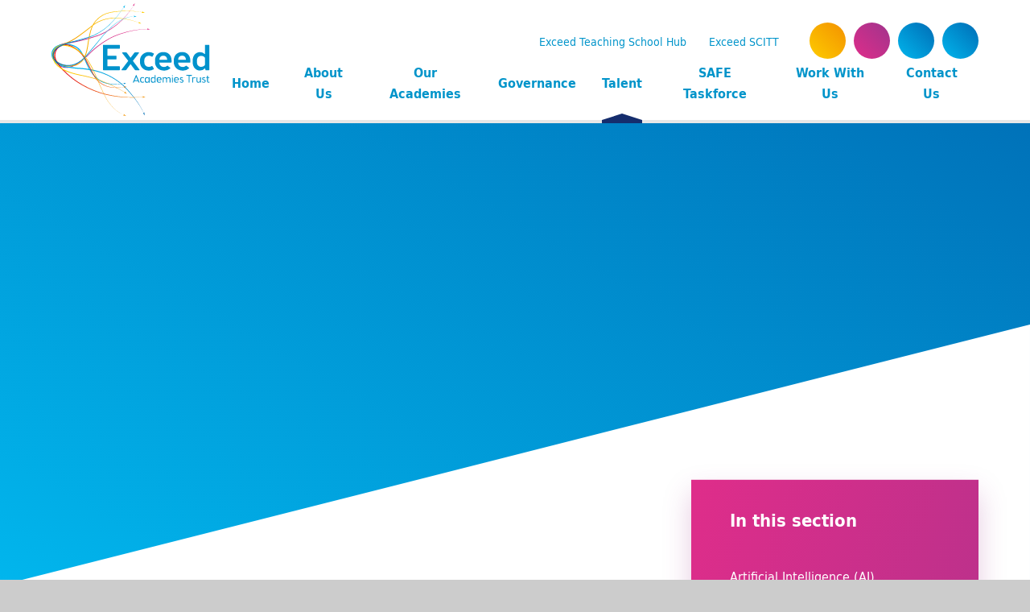

--- FILE ---
content_type: text/html
request_url: https://www.exceedacademiestrust.co.uk/calendar/?pid=3&calid=1
body_size: 69974
content:

<!DOCTYPE html>
<!--[if IE 7]><html class="no-ios no-js lte-ie9 lte-ie8 lte-ie7" lang="en" xml:lang="en"><![endif]-->
<!--[if IE 8]><html class="no-ios no-js lte-ie9 lte-ie8"  lang="en" xml:lang="en"><![endif]-->
<!--[if IE 9]><html class="no-ios no-js lte-ie9"  lang="en" xml:lang="en"><![endif]-->
<!--[if !IE]><!--> <html class="no-ios no-js"  lang="en" xml:lang="en"><!--<![endif]-->
	<head>
		<meta http-equiv="X-UA-Compatible" content="IE=edge" />
		<meta http-equiv="content-type" content="text/html; charset=utf-8"/>
		
		<link rel="canonical" href="https://www.exceedacademiestrust.co.uk/calendar/?pid=3&amp;calid=1">
		<script>window.FontAwesomeConfig = {showMissingIcons: false};</script><link rel="stylesheet" media="screen" href="https://cdn.juniperwebsites.co.uk/_includes/font-awesome/5.7.1/css/fa-web-font.css?cache=v4.6.56.3">
<script defer src="https://cdn.juniperwebsites.co.uk/_includes/font-awesome/5.7.1/js/fontawesome-all.min.js?cache=v4.6.56.3"></script>
<script defer src="https://cdn.juniperwebsites.co.uk/_includes/font-awesome/5.7.1/js/fa-v4-shims.min.js?cache=v4.6.56.3"></script>

		<title>Exceed Academies Trust - Courses</title>
		
		<style type="text/css">
			:root {
				
				--col-pri: rgb(34, 34, 34);
				
				--col-sec: rgb(136, 136, 136);
				
			}
		</style>
		
<!--[if IE]>
<script>
console = {log:function(){return;}};
</script>
<![endif]-->

<script>
	var boolItemEditDisabled;
	var boolLanguageMode, boolLanguageEditOriginal;
	var boolViewingConnect;
	var boolConnectDashboard;
	var displayRegions = [];
	var intNewFileCount = 0;
	strItemType = "calendar_view";
	strSubItemType = "calendar";

	var featureSupport = {
		tagging: false,
		eventTagging: false
	};
	var boolLoggedIn = false;
boolAdminMode = false;
	var boolSuperUser = false;
strCookieBarStyle = 'shape';
	intParentPageID = "3";
	intCurrentItemID = 1;
	intCurrentCatID = 1;	intCurrentCalendarID = 1;
	strCurrentCalendarType = 'calendar';
	strCalendarCSV = ',1,';
	intViewID = 1;

boolIsHomePage = false;
	boolItemEditDisabled = true;
	boolLanguageEditOriginal=true;
	strCurrentLanguage='en-gb';	strFileAttachmentsUploadLocation = 'bottom';	boolViewingConnect = false;	boolConnectDashboard = false;	var objEditorComponentList = {};

</script>

<script src="https://cdn.juniperwebsites.co.uk/admin/_includes/js/mutation_events.min.js?cache=v4.6.56.3"></script>
<script src="https://cdn.juniperwebsites.co.uk/admin/_includes/js/jquery/jquery.js?cache=v4.6.56.3"></script>
<script src="https://cdn.juniperwebsites.co.uk/admin/_includes/js/jquery/jquery.prefilter.js?cache=v4.6.56.3"></script>
<script src="https://cdn.juniperwebsites.co.uk/admin/_includes/js/jquery/jquery.query.js?cache=v4.6.56.3"></script>
<script src="https://cdn.juniperwebsites.co.uk/admin/_includes/js/jquery/js.cookie.js?cache=v4.6.56.3"></script>
<script src="/_includes/editor/template-javascript.asp?cache=260112"></script>
<script src="/admin/_includes/js/functions/minified/functions.login.new.asp?cache=260112"></script>

  <script>

  </script>
<link rel="stylesheet" media="screen" href="/_site/css/main.css?cache=260112">

	<link rel="stylesheet" href="/_site/css/print.css" type="text/css" media="print">
	<meta name="mobile-web-app-capable" content="yes">
	<meta name="apple-mobile-web-app-capable" content="yes">
	<meta name="viewport" content="width=device-width, initial-scale=1, minimum-scale=1, maximum-scale=1">
	<link rel="author" href="/humans.txt">
	<link rel="icon" href="/_site/images/favicons/favicon.ico">
	<link rel="apple-touch-icon" href="/_site/images/favicons/favicon.png">
	<link href="https://fonts.googleapis.com/css?family=Open+Sans:400,400i,700,700i&display=swap" rel="stylesheet">

	<script type="text/javascript">
	var iOS = ( navigator.userAgent.match(/(iPad|iPhone|iPod)/g) ? true : false );
	if (iOS) { $('html').removeClass('no-ios').addClass('ios'); }
	</script><link rel="stylesheet" media="screen" href="https://cdn.juniperwebsites.co.uk/_includes/css/content-blocks.css?cache=v4.6.56.3">
<link rel="stylesheet" media="screen" href="/_includes/css/cookie-colour.asp?cache=260112">
<link rel="stylesheet" media="screen" href="https://cdn.juniperwebsites.co.uk/_includes/css/cookies.css?cache=v4.6.56.3">
<link rel="stylesheet" media="screen" href="https://cdn.juniperwebsites.co.uk/_includes/css/cookies.advanced.css?cache=v4.6.56.3">
<link rel="stylesheet" media="screen" href="https://cdn.juniperwebsites.co.uk/calendar/fullcalendar/fullcalendar-dist.css?cache=v4.6.56.3">
<link rel="stylesheet" media="screen" href="/_site/css/calendar.css?cache=260112">
<link rel="stylesheet" media="screen" href="https://cdn.juniperwebsites.co.uk/_includes/css/overlord.css?cache=v4.6.56.3">
<link rel="stylesheet" media="screen" href="https://cdn.juniperwebsites.co.uk/_includes/css/templates.css?cache=v4.6.56.3">
<link rel="stylesheet" media="screen" href="/_site/css/attachments.css?cache=260112">
<link rel="stylesheet" media="screen" href="/_site/css/templates.css?cache=260112">
<style>#print_me { display: none;}</style><script src="https://cdn.juniperwebsites.co.uk/admin/_includes/js/modernizr.js?cache=v4.6.56.3"></script>

        <meta property="og:site_name" content="Exceed Academies Trust" />
        <meta property="og:title" content="Courses" />
        <meta property="og:image" content="https://www.exceedacademiestrust.co.uk/_site/images/design/thumbnail.jpg" />
        <meta property="og:type" content="website" />
        <meta property="twitter:card" content="summary" />
</head>


    <body>


<div id="print_me"></div>
<div class="mason mason--inner">

	<section class="access">
		<a class="access__anchor" name="header"></a>
		<a class="access__link" href="#content">Skip to content &darr;</a>
	</section>
	



	<header class="header header__flex" data-menu="menu fixed">
		<section class="menu">
			<button class="reset__button cover mobile__menu__bg" data-remove=".mason--menu"></button>
			<div class="menu__extras">
				
				<div class="quick__container inline">
					<div class="quick__container__flex bg__pri col__white">
						<ul class="reset__ul link__list"><li class="link__item block f__display f__14 col__pri"><a href="https:\\www.teachingschoolhub.co.uk" class="link__item__link block reset__a" target="_blank"><span>Exceed Teaching School Hub <i class="far fa-external-link-square"></i></span></a></li><li class="link__item block f__display f__14 col__pri"><a href="https:\\www.exceedscitt.co.uk" class="link__item__link block reset__a" target="_blank"><span>Exceed SCITT <i class="far fa-external-link-square"></i></span></a></li></ul><ul class="reset__ul social__media__list social__media__list--hero"><li class="social__media__item inline"><a href="https://bsky.app/profile/exceedacademies.bsky.social" class="social__media__item__link reset__a block" target="_blank" title="Twitter"><span><i class="fab fa-twitter"></i></span></a></li><li class="social__media__item inline"><a href="https://www.linkedin.com/company/exceed-academies-trust" class="social__media__item__link reset__a block" target="_blank" title="LinkedIn"><span><i class="fab fa-linkedin-in"></i></span></a></li><li class="social__media__item inline"><a href="https://www.youtube.com/@exceedacademiestrust" class="social__media__item__link reset__a block" target="_blank" title="Youtube"><span><i class="fab fa-youtube"></i></span></a></li></ul>

					</div>
					<button data-toggle=".mason--quick" class="f__12 quick__button f__uppercase fw__600 fs__90 reset__button inline col__white fw__700 f__display"><i class="fas fa-link"></i> QuickLinks</button>
				</div>	
				<div class="search__container inline">
					<div class="search__container__flex">
						<form method="post" action="/search/default.asp?pid=0" class="menu__extras__form block">
							<button class="menu__extras__submit reset__button" type="submit" name="Search"><i class="far fa-search"></i></button>
							<input class="menu__extras__input cover f__display" type="text" name="searchValue" title="search..." placeholder="Search Site..."></input>
						</form>					
					</div>
					<button data-toggle=".mason--find" class="f__17 find__button reset__button inline col__white"><i class="far fa-search"></i></button>
				</div>
			</div>
			<nav class="menu__sidebar">
				<ul class="menu__list reset__ul f__alt"><li class="menu__list__item menu__list__item--page_1 f__display fw__700 col__pri"><a class="menu__list__item__link reset__a block" id="page_1" href="/"><span>Home</span></a><button class="menu__list__item__button reset__button" data-tab=".menu__list__item--page_1--expand"><i class="menu__list__item__button__icon fa fa-angle-down"></i></button></li><li class="menu__list__item menu__list__item--page_6 menu__list__item--subitems f__display fw__700 col__pri"><a class="menu__list__item__link reset__a block" id="page_6" href="/about"><span>About Us</span></a><button class="menu__list__item__button reset__button" data-tab=".menu__list__item--page_6--expand"><i class="menu__list__item__button__icon fa fa-angle-down"></i></button><ul class="menu__list__item__sub"><li class="menu__list__item menu__list__item--page_8 f__display fw__700 col__pri"><a class="menu__list__item__link reset__a block" id="page_8" href="/ceomessage"><span>CEO Message</span></a><button class="menu__list__item__button reset__button" data-tab=".menu__list__item--page_8--expand"><i class="menu__list__item__button__icon fa fa-angle-down"></i></button></li><li class="menu__list__item menu__list__item--page_9 f__display fw__700 col__pri"><a class="menu__list__item__link reset__a block" id="page_9" href="/purpose"><span>Our Purpose and Ethical Goals</span></a><button class="menu__list__item__button reset__button" data-tab=".menu__list__item--page_9--expand"><i class="menu__list__item__button__icon fa fa-angle-down"></i></button></li><li class="menu__list__item menu__list__item--page_10 f__display fw__700 col__pri"><a class="menu__list__item__link reset__a block" id="page_10" href="/ceo"><span>Our Chief Executive Officer</span></a><button class="menu__list__item__button reset__button" data-tab=".menu__list__item--page_10--expand"><i class="menu__list__item__button__icon fa fa-angle-down"></i></button></li><li class="menu__list__item menu__list__item--page_11 f__display fw__700 col__pri"><a class="menu__list__item__link reset__a block" id="page_11" href="/leaders"><span>Our Leaders</span></a><button class="menu__list__item__button reset__button" data-tab=".menu__list__item--page_11--expand"><i class="menu__list__item__button__icon fa fa-angle-down"></i></button></li><li class="menu__list__item menu__list__item--page_13 f__display fw__700 col__pri"><a class="menu__list__item__link reset__a block" id="page_13" href="/centralservices"><span>Trust Central Services</span></a><button class="menu__list__item__button reset__button" data-tab=".menu__list__item--page_13--expand"><i class="menu__list__item__button__icon fa fa-angle-down"></i></button></li><li class="menu__list__item menu__list__item--url_10 f__display fw__700 col__pri"><a class="menu__list__item__link reset__a block" id="url_10" href="https://www.exceedscitt.co.uk"><span>Exceed SCITT / Initial Teacher Training</span></a><button class="menu__list__item__button reset__button" data-tab=".menu__list__item--url_10--expand"><i class="menu__list__item__button__icon fa fa-angle-down"></i></button></li><li class="menu__list__item menu__list__item--news_category_4 f__display fw__700 col__pri"><a class="menu__list__item__link reset__a block" id="news_category_4" href="/trust-news"><span>Trust News</span></a><button class="menu__list__item__button reset__button" data-tab=".menu__list__item--news_category_4--expand"><i class="menu__list__item__button__icon fa fa-angle-down"></i></button></li><li class="menu__list__item menu__list__item--url_5 f__display fw__700 col__pri"><a class="menu__list__item__link reset__a block" id="url_5" href="https://www.teachingschoolhub.co.uk" target="_blank" rel="external"><span>Exceed Teaching School Hub</span></a><button class="menu__list__item__button reset__button" data-tab=".menu__list__item--url_5--expand"><i class="menu__list__item__button__icon fa fa-angle-down"></i></button></li></ul></li><li class="menu__list__item menu__list__item--page_15 menu__list__item--subitems f__display fw__700 col__pri"><a class="menu__list__item__link reset__a block" id="page_15" href="/academies"><span>Our Academies</span></a><button class="menu__list__item__button reset__button" data-tab=".menu__list__item--page_15--expand"><i class="menu__list__item__button__icon fa fa-angle-down"></i></button><ul class="menu__list__item__sub"><li class="menu__list__item menu__list__item--page_29 f__display fw__700 col__pri"><a class="menu__list__item__link reset__a block" id="page_29" href="/admissions"><span>Admissions Arrangements</span></a><button class="menu__list__item__button reset__button" data-tab=".menu__list__item--page_29--expand"><i class="menu__list__item__button__icon fa fa-angle-down"></i></button></li><li class="menu__list__item menu__list__item--page_27 f__display fw__700 col__pri"><a class="menu__list__item__link reset__a block" id="page_27" href="/ofsted"><span>Our Ofsted Reports</span></a><button class="menu__list__item__button reset__button" data-tab=".menu__list__item--page_27--expand"><i class="menu__list__item__button__icon fa fa-angle-down"></i></button></li><li class="menu__list__item menu__list__item--page_28 f__display fw__700 col__pri"><a class="menu__list__item__link reset__a block" id="page_28" href="/schoolholidays"><span>School Holiday Dates</span></a><button class="menu__list__item__button reset__button" data-tab=".menu__list__item--page_28--expand"><i class="menu__list__item__button__icon fa fa-angle-down"></i></button></li></ul></li><li class="menu__list__item menu__list__item--page_7 menu__list__item--subitems f__display fw__700 col__pri"><a class="menu__list__item__link reset__a block" id="page_7" href="/governance"><span>Governance</span></a><button class="menu__list__item__button reset__button" data-tab=".menu__list__item--page_7--expand"><i class="menu__list__item__button__icon fa fa-angle-down"></i></button><ul class="menu__list__item__sub"><li class="menu__list__item menu__list__item--page_20 f__display fw__700 col__pri"><a class="menu__list__item__link reset__a block" id="page_20" href="/members"><span>Our Members</span></a><button class="menu__list__item__button reset__button" data-tab=".menu__list__item--page_20--expand"><i class="menu__list__item__button__icon fa fa-angle-down"></i></button></li><li class="menu__list__item menu__list__item--page_21 f__display fw__700 col__pri"><a class="menu__list__item__link reset__a block" id="page_21" href="/trustees"><span>Our Trustees</span></a><button class="menu__list__item__button reset__button" data-tab=".menu__list__item--page_21--expand"><i class="menu__list__item__button__icon fa fa-angle-down"></i></button></li><li class="menu__list__item menu__list__item--page_17 f__display fw__700 col__pri"><a class="menu__list__item__link reset__a block" id="page_17" href="/finance"><span>Financial Information</span></a><button class="menu__list__item__button reset__button" data-tab=".menu__list__item--page_17--expand"><i class="menu__list__item__button__icon fa fa-angle-down"></i></button></li><li class="menu__list__item menu__list__item--page_18 f__display fw__700 col__pri"><a class="menu__list__item__link reset__a block" id="page_18" href="/policies"><span>Trust Policies &amp; Statutory Documents</span></a><button class="menu__list__item__button reset__button" data-tab=".menu__list__item--page_18--expand"><i class="menu__list__item__button__icon fa fa-angle-down"></i></button></li><li class="menu__list__item menu__list__item--page_22 f__display fw__700 col__pri"><a class="menu__list__item__link reset__a block" id="page_22" href="/gdpr"><span>Data Protection</span></a><button class="menu__list__item__button reset__button" data-tab=".menu__list__item--page_22--expand"><i class="menu__list__item__button__icon fa fa-angle-down"></i></button></li></ul></li><li class="menu__list__item menu__list__item--page_3 menu__list__item--subitems menu__list__item--selected f__display fw__700 col__pri"><a class="menu__list__item__link reset__a block" id="page_3" href="/talent"><span>Talent</span></a><button class="menu__list__item__button reset__button" data-tab=".menu__list__item--page_3--expand"><i class="menu__list__item__button__icon fa fa-angle-down"></i></button><ul class="menu__list__item__sub"><li class="menu__list__item menu__list__item--page_322 f__display fw__700 col__pri"><a class="menu__list__item__link reset__a block" id="page_322" href="/ai"><span>Artificial Intelligence (AI)</span></a><button class="menu__list__item__button reset__button" data-tab=".menu__list__item--page_322--expand"><i class="menu__list__item__button__icon fa fa-angle-down"></i></button></li><li class="menu__list__item menu__list__item--page_359 f__display fw__700 col__pri"><a class="menu__list__item__link reset__a block" id="page_359" href="/rise"><span>Contributing to Regional Improvement: Standards and Excellence (RISE)</span></a><button class="menu__list__item__button reset__button" data-tab=".menu__list__item--page_359--expand"><i class="menu__list__item__button__icon fa fa-angle-down"></i></button></li><li class="menu__list__item menu__list__item--page_202 f__display fw__700 col__pri"><a class="menu__list__item__link reset__a block" id="page_202" href="/cpdprospectus"><span>CPD Prospectus 2025-26</span></a><button class="menu__list__item__button reset__button" data-tab=".menu__list__item--page_202--expand"><i class="menu__list__item__button__icon fa fa-angle-down"></i></button></li><li class="menu__list__item menu__list__item--page_66 f__display fw__700 col__pri"><a class="menu__list__item__link reset__a block" id="page_66" href="/ect"><span>Early Career Teachers (ECT)</span></a><button class="menu__list__item__button reset__button" data-tab=".menu__list__item--page_66--expand"><i class="menu__list__item__button__icon fa fa-angle-down"></i></button></li><li class="menu__list__item menu__list__item--page_361 f__display fw__700 col__pri"><a class="menu__list__item__link reset__a block" id="page_361" href="/eal"><span>English as an Additional Language (EAL) Hub</span></a><button class="menu__list__item__button reset__button" data-tab=".menu__list__item--page_361--expand"><i class="menu__list__item__button__icon fa fa-angle-down"></i></button></li><li class="menu__list__item menu__list__item--page_139 f__display fw__700 col__pri"><a class="menu__list__item__link reset__a block" id="page_139" href="/edb"><span>Equity, Diversity and Belonging (EDB) Strategy</span></a><button class="menu__list__item__button reset__button" data-tab=".menu__list__item--page_139--expand"><i class="menu__list__item__button__icon fa fa-angle-down"></i></button></li><li class="menu__list__item menu__list__item--url_12 f__display fw__700 col__pri"><a class="menu__list__item__link reset__a block" id="url_12" href="https://www.teachingschoolhub.co.uk/npq" target="_blank" rel="external"><span>National Professional Qualifications (NPQ)</span></a><button class="menu__list__item__button reset__button" data-tab=".menu__list__item--url_12--expand"><i class="menu__list__item__button__icon fa fa-angle-down"></i></button></li><li class="menu__list__item menu__list__item--url_1 f__display fw__700 col__pri"><a class="menu__list__item__link reset__a block" id="url_1" href="/events"><span>Professional Development calendar</span></a><button class="menu__list__item__button reset__button" data-tab=".menu__list__item--url_1--expand"><i class="menu__list__item__button__icon fa fa-angle-down"></i></button></li><li class="menu__list__item menu__list__item--page_68 f__display fw__700 col__pri"><a class="menu__list__item__link reset__a block" id="page_68" href="/systemleaders"><span>System Leaders</span></a><button class="menu__list__item__button reset__button" data-tab=".menu__list__item--page_68--expand"><i class="menu__list__item__button__icon fa fa-angle-down"></i></button></li><li class="menu__list__item menu__list__item--url_4 f__display fw__700 col__pri"><a class="menu__list__item__link reset__a block" id="url_4" href="https://www.teachingschoolhub.co.uk" target="_blank" rel="external"><span>Exceed Teaching School Hub</span></a><button class="menu__list__item__button reset__button" data-tab=".menu__list__item--url_4--expand"><i class="menu__list__item__button__icon fa fa-angle-down"></i></button></li><li class="menu__list__item menu__list__item--url_11 f__display fw__700 col__pri"><a class="menu__list__item__link reset__a block" id="url_11" href="https://www.exceedscitt.co.uk" target="_blank" rel="external"><span>Exceed SCITT</span></a><button class="menu__list__item__button reset__button" data-tab=".menu__list__item--url_11--expand"><i class="menu__list__item__button__icon fa fa-angle-down"></i></button></li><li class="menu__list__item menu__list__item--page_396 f__display fw__700 col__pri"><a class="menu__list__item__link reset__a block" id="page_396" href="/adaptiveteaching"><span>Adaptive Teaching Programme: Train the Trainer</span></a><button class="menu__list__item__button reset__button" data-tab=".menu__list__item--page_396--expand"><i class="menu__list__item__button__icon fa fa-angle-down"></i></button></li><li class="menu__list__item menu__list__item--page_397 f__display fw__700 col__pri"><a class="menu__list__item__link reset__a block" id="page_397" href="/rtc"><span>Exceed Apple Regional Training Centre (RTC)</span></a><button class="menu__list__item__button reset__button" data-tab=".menu__list__item--page_397--expand"><i class="menu__list__item__button__icon fa fa-angle-down"></i></button></li></ul></li><li class="menu__list__item menu__list__item--page_52 menu__list__item--subitems f__display fw__700 col__pri"><a class="menu__list__item__link reset__a block" id="page_52" href="/safe"><span>SAFE Taskforce</span></a><button class="menu__list__item__button reset__button" data-tab=".menu__list__item--page_52--expand"><i class="menu__list__item__button__icon fa fa-angle-down"></i></button><ul class="menu__list__item__sub"><li class="menu__list__item menu__list__item--page_57 f__display fw__700 col__pri"><a class="menu__list__item__link reset__a block" id="page_57" href="/page/?title=SAFE+Taskforce+Initiatives&amp;pid=57"><span>SAFE Taskforce Initiatives</span></a><button class="menu__list__item__button reset__button" data-tab=".menu__list__item--page_57--expand"><i class="menu__list__item__button__icon fa fa-angle-down"></i></button></li><li class="menu__list__item menu__list__item--page_55 f__display fw__700 col__pri"><a class="menu__list__item__link reset__a block" id="page_55" href="/page/?title=SAFE+Taskforce+schools&amp;pid=55"><span>SAFE Taskforce schools</span></a><button class="menu__list__item__button reset__button" data-tab=".menu__list__item--page_55--expand"><i class="menu__list__item__button__icon fa fa-angle-down"></i></button></li><li class="menu__list__item menu__list__item--page_58 f__display fw__700 col__pri"><a class="menu__list__item__link reset__a block" id="page_58" href="/page/?title=Progress+Updates&amp;pid=58"><span>Progress Updates</span></a><button class="menu__list__item__button reset__button" data-tab=".menu__list__item--page_58--expand"><i class="menu__list__item__button__icon fa fa-angle-down"></i></button></li><li class="menu__list__item menu__list__item--page_78 f__display fw__700 col__pri"><a class="menu__list__item__link reset__a block" id="page_78" href="/page/?title=Further+information&amp;pid=78"><span>Further information</span></a><button class="menu__list__item__button reset__button" data-tab=".menu__list__item--page_78--expand"><i class="menu__list__item__button__icon fa fa-angle-down"></i></button></li></ul></li><li class="menu__list__item menu__list__item--page_23 menu__list__item--subitems f__display fw__700 col__pri"><a class="menu__list__item__link reset__a block" id="page_23" href="/vacancies"><span>Work With Us</span></a><button class="menu__list__item__button reset__button" data-tab=".menu__list__item--page_23--expand"><i class="menu__list__item__button__icon fa fa-angle-down"></i></button><ul class="menu__list__item__sub"><li class="menu__list__item menu__list__item--url_6 f__display fw__700 col__pri"><a class="menu__list__item__link reset__a block" id="url_6" href="/page/?title=Careers&amp;pid=23"><span>Current Vacancies</span></a><button class="menu__list__item__button reset__button" data-tab=".menu__list__item--url_6--expand"><i class="menu__list__item__button__icon fa fa-angle-down"></i></button></li><li class="menu__list__item menu__list__item--page_30 f__display fw__700 col__pri"><a class="menu__list__item__link reset__a block" id="page_30" href="/recruitment"><span>Recruitment &amp; Retention Strategy</span></a><button class="menu__list__item__button reset__button" data-tab=".menu__list__item--page_30--expand"><i class="menu__list__item__button__icon fa fa-angle-down"></i></button></li><li class="menu__list__item menu__list__item--url_7 f__display fw__700 col__pri"><a class="menu__list__item__link reset__a block" id="url_7" href="https://www.exceedscitt.co.uk" target="_blank" rel="external"><span>Teacher Training</span></a><button class="menu__list__item__button reset__button" data-tab=".menu__list__item--url_7--expand"><i class="menu__list__item__button__icon fa fa-angle-down"></i></button></li><li class="menu__list__item menu__list__item--page_25 f__display fw__700 col__pri"><a class="menu__list__item__link reset__a block" id="page_25" href="/genderpay"><span>Gender Pay Gap Report</span></a><button class="menu__list__item__button reset__button" data-tab=".menu__list__item--page_25--expand"><i class="menu__list__item__button__icon fa fa-angle-down"></i></button></li><li class="menu__list__item menu__list__item--page_44 f__display fw__700 col__pri"><a class="menu__list__item__link reset__a block" id="page_44" href="/page/?title=Level+6+Teaching+Apprenticeships&amp;pid=44"><span>Level 6 Teaching Apprenticeships</span></a><button class="menu__list__item__button reset__button" data-tab=".menu__list__item--page_44--expand"><i class="menu__list__item__button__icon fa fa-angle-down"></i></button></li><li class="menu__list__item menu__list__item--url_17 f__display fw__700 col__pri"><a class="menu__list__item__link reset__a block" id="url_17" href="/edb" target="_blank" rel="external"><span>Equity, Diversity and Belonging (EDB) Strategy</span></a><button class="menu__list__item__button reset__button" data-tab=".menu__list__item--url_17--expand"><i class="menu__list__item__button__icon fa fa-angle-down"></i></button></li><li class="menu__list__item menu__list__item--page_394 f__display fw__700 col__pri"><a class="menu__list__item__link reset__a block" id="page_394" href="/page/?title=Governance+Roles&amp;pid=394"><span>Governance Roles</span></a><button class="menu__list__item__button reset__button" data-tab=".menu__list__item--page_394--expand"><i class="menu__list__item__button__icon fa fa-angle-down"></i></button></li></ul></li><li class="menu__list__item menu__list__item--page_2 menu__list__item--subitems f__display fw__700 col__pri"><a class="menu__list__item__link reset__a block" id="page_2" href="/contact"><span>Contact Us</span></a><button class="menu__list__item__button reset__button" data-tab=".menu__list__item--page_2--expand"><i class="menu__list__item__button__icon fa fa-angle-down"></i></button><ul class="menu__list__item__sub"><li class="menu__list__item menu__list__item--page_12 f__display fw__700 col__pri"><a class="menu__list__item__link reset__a block" id="page_12" href="/join"><span>Join Exceed Academies Trust</span></a><button class="menu__list__item__button reset__button" data-tab=".menu__list__item--page_12--expand"><i class="menu__list__item__button__icon fa fa-angle-down"></i></button></li><li class="menu__list__item menu__list__item--url_9 f__display fw__700 col__pri"><a class="menu__list__item__link reset__a block" id="url_9" href="https://www.teachingschoolhub.co.uk/contact" target="_blank" rel="external"><span>Exceed Teaching School Hub</span></a><button class="menu__list__item__button reset__button" data-tab=".menu__list__item--url_9--expand"><i class="menu__list__item__button__icon fa fa-angle-down"></i></button></li><li class="menu__list__item menu__list__item--url_8 f__display fw__700 col__pri"><a class="menu__list__item__link reset__a block" id="url_8" href="https://www.exceedscitt.co.uk/contact-us" target="_blank" rel="external"><span>Exceed SCITT</span></a><button class="menu__list__item__button reset__button" data-tab=".menu__list__item--url_8--expand"><i class="menu__list__item__button__icon fa fa-angle-down"></i></button></li></ul></li></ul>
			</nav>
		</section>
		<div class="header__extras">			
			<button class="menu__btn reset__button fw__700 f__uppercase col__white" data-toggle=".mason--menu">	
				<div class="menu__btn__text menu__btn__text--open cover">
					<svg viewBox="0 0 37 21"><g><line id="Line_3" data-name="Line 3" x1="1.5" y1="1.5" x2="35.5" y2="1.5" fill="none" stroke="#fff" stroke-linecap="round" stroke-width="3"/><line id="Line_4" data-name="Line 4" x1="1.5" y1="10.5" x2="35.5" y2="10.5" fill="none" stroke="currentColor" stroke-linecap="round" stroke-width="3"/><line id="Line_5" data-name="Line 5" x1="1.5" y1="19.5" x2="35.5" y2="19.5" fill="none" stroke="currentColor" stroke-linecap="round" stroke-width="3"/></g></svg>
				</div>
				<div class="menu__btn__text menu__btn__text--close cover">
					<svg viewBox="0 0 27.04 27.04"><g><line id="Line_4" data-name="Line 4" x1="1.5" y1="1.5" x2="25.54" y2="25.54" fill="none" stroke="currentColor" stroke-linecap="round" stroke-width="3"/><line id="Line_139" data-name="Line 139" x1="25.54" y1="1.5" x2="1.5" y2="25.54" fill="none" stroke="currentColor" stroke-linecap="round" stroke-width="3"/></g></svg>
				</div>
			</button>
		</div>
		<div class="header__container">
			<div class="header__logo">
				<a href="/" class="block">
					<h1 class="header__title cover">
						<img src="/_site/images/design/logo.svg" class="block" alt="Exceed Academies Trust" />
					</h1>
				</a>						
			</div>
		</div>
	</header>
	
	<section class="hero sticky__hit parent">
		
		<div class="hero__slideshow parent">
			<div class="hero__slideshow__item cover"><div class="hero__slideshow__item__image" data-img="/_site/data/files/images/slideshow/1AA88677BFC947ABB20E3FCD1884EECE.jpg"></div></div><div class="hero__slideshow__item cover"><div class="hero__slideshow__item__image" data-img="/_site/data/files/images/slideshow/2748EA380F0A770F05FD84F12FF00F5E.jpg"></div></div><div class="hero__slideshow__item cover"><div class="hero__slideshow__item__image" data-img="/_site/data/files/images/slideshow/28F6BA710EB9F7B005FA4122F17342CA.jpg"></div></div><div class="hero__slideshow__item cover"><div class="hero__slideshow__item__image" data-img="/_site/data/files/images/slideshow/30CF8B603CB3447DB990A4A4FCAC19F1.JPG"></div></div><div class="hero__slideshow__item cover"><div class="hero__slideshow__item__image" data-img="/_site/data/files/images/slideshow/3B3B08317EEA9AFB72F334D7EADF74CD.jpg"></div></div><div class="hero__slideshow__item cover"><div class="hero__slideshow__item__image" data-img="/_site/data/files/images/slideshow/49C49F4469ABBB7542E7090506494764.JPG"></div></div><div class="hero__slideshow__item cover"><div class="hero__slideshow__item__image" data-img="/_site/data/files/images/slideshow/4B731E04805B8E2A89DE267DC398A6AC.jpg"></div></div><div class="hero__slideshow__item cover"><div class="hero__slideshow__item__image" data-img="/_site/data/files/images/slideshow/4EF9075D3C43413C8B2664AFBC559D6E.jpeg"></div></div><div class="hero__slideshow__item cover"><div class="hero__slideshow__item__image" data-img="/_site/data/files/images/slideshow/6014384C3E31922D7DC6954411C1E17C.jpg"></div></div><div class="hero__slideshow__item cover"><div class="hero__slideshow__item__image" data-img="/_site/data/files/images/slideshow/6401D17FBAFF3E4FDB6DABD25AC4917A.jpg"></div></div><div class="hero__slideshow__item cover"><div class="hero__slideshow__item__image" data-img="/_site/data/files/images/slideshow/66A512CB696F9F2ABD566AD4958FADDD.jpg"></div></div><div class="hero__slideshow__item cover"><div class="hero__slideshow__item__image" data-img="/_site/data/files/images/slideshow/6A1C5726E200729C6FFE577AB8129A86.jpg"></div></div><div class="hero__slideshow__item cover"><div class="hero__slideshow__item__image" data-img="/_site/data/files/images/slideshow/6B0024D5C9987535B1642371B43E2F00.jpg"></div></div><div class="hero__slideshow__item cover"><div class="hero__slideshow__item__image" data-img="/_site/data/files/images/slideshow/6BE90C69772A32C3D8FB82965CE793AF.jpg"></div></div><div class="hero__slideshow__item cover"><div class="hero__slideshow__item__image" data-img="/_site/data/files/images/slideshow/6E602233116EACFCA6F5F3C57A82900E.jpg"></div></div><div class="hero__slideshow__item cover"><div class="hero__slideshow__item__image" data-img="/_site/data/files/images/slideshow/A2B601BB17E82B0BDD26DC73C2211801.jpg"></div></div><div class="hero__slideshow__item cover"><div class="hero__slideshow__item__image" data-img="/_site/data/files/images/slideshow/A541B39309B0DDCD8D96124952D73951.jpg"></div></div><div class="hero__slideshow__item cover"><div class="hero__slideshow__item__image" data-img="/_site/data/files/images/slideshow/A7EBBD267A980AC64932E6B6EEB0AABA.jpg"></div></div><div class="hero__slideshow__item cover"><div class="hero__slideshow__item__image" data-img="/_site/data/files/images/slideshow/AF1BE62C87493A39EEA8DF916B4F345C.jpg"></div></div><div class="hero__slideshow__item cover"><div class="hero__slideshow__item__image" data-img="/_site/data/files/images/slideshow/BE34F47A3332A3FB0DE1E462D4325D80.jpg"></div></div><div class="hero__slideshow__item cover"><div class="hero__slideshow__item__image" data-img="/_site/data/files/images/slideshow/BF3FBE206F92AF255C7EE97CE6CF1DD6.jpg"></div></div><div class="hero__slideshow__item cover"><div class="hero__slideshow__item__image" data-img="/_site/data/files/images/slideshow/CC1DD03CE71AE7673D38E87174665DA5.jpg"></div></div><div class="hero__slideshow__item cover"><div class="hero__slideshow__item__image" data-img="/_site/data/files/images/slideshow/DB7C075E94169128CC242F887A260A6F.jpg"></div></div><div class="hero__slideshow__item cover"><div class="hero__slideshow__item__image" data-img="/_site/data/files/images/slideshow/E67FF30E026671FC79BCF1F2FF1BEC38.jpg"></div></div><div class="hero__slideshow__item cover"><div class="hero__slideshow__item__image" data-img="/_site/data/files/images/slideshow/ECEBD06533E74725D11D9CB6CFD8DFD9.jpg"></div></div>
		</div>
		<div class="hero__overlay">
			<svg xmlns="http://www.w3.org/2000/svg" class="cover block" viewBox="0 0 1580 400"><polygon points="0 400 1580 400 1580 0 0 400" fill="#fff"/></svg>
		</div>
	</section>
	
	<main class="main container main--no--related" id="scrollDown">
		
		<div class="main__flex">
			<div class="content content--calendar"><h1 class="content__title" id="itemTitle">Courses</h1>
				<div class="breadcrumbs">
					<ul class="content__path"><li class="content__path__item content__path__item--page_1 inline f__display f__uppercase fw__700 f__12 col__sec"><a class="content__path__item__link reset__a" id="page_1" href="/">Home</a><span class="content__path__item__sep">&bull;</span></li><li class="content__path__item content__path__item--page_3 content__path__item--selected inline f__display f__uppercase fw__700 f__12 col__sec"><a class="content__path__item__link reset__a" id="page_3" href="/talent">Talent</a><span class="content__path__item__sep">&bull;</span></li></ul>
				</div>
				<a class="content__anchor" name="content"></a>
				
				<div class="content__region"><script src="https://cdn.juniperwebsites.co.uk/calendar/fullcalendar/moment.min.js?cache=v4.6.56.3"></script>
<script src="https://cdn.juniperwebsites.co.uk/calendar/fullcalendar/fullcalendar-dist.js?cache=v4.6.56.3"></script>
<script src="https://cdn.juniperwebsites.co.uk/calendar/fullcalendar/lang-all.js?cache=v4.6.56.3"></script>
<style type="text/css">.content__calendar__minical .fc-cal-icon-1 { color: #9B59B6; } .content__calendar__fullcal .fc-cal-icon-1 { background: #9B59B6; } .content__calendar__fullcal .fc-event-cal-1 .fc-content { color: #FFFFFF; }</style>
    </div>
    <div class="content__calendar">
        <div class="content__calendar__toolbar"></div>
            
                <div class="content__calendar__minical"></div>
            
            <div class="content__calendar__fullcal"></div>
            
            <script>
                // TODO : Write function to get and cache single json for each month.
                var $calFull = false,
                    $calMini = false,
                    calBreakpoint = true,
                    highVis = false,
                    calEventsJson = { start : moment().unix(), end : moment().unix(), data : [] },
                    calEventsIds = [],
                    checkAll = true,
                    $selectedCals = '1',
                    arrSelectedCals = $selectedCals.split(',').map(function(i){
                        return parseInt(i)
                    }),
                    intCalSwitchScrollCount = 0,
                    objCalSwitchInterval,
                    strCalICSLink = 'www.exceedacademiestrust.co.uk/calendar/ics.asp?calid=' + $selectedCals,
                    timeFormat = 'h:mma';

                

                if ('12h' === "24h") {
                    timeFormat = 'HH:mm';
                }

                function checkUncheckAll(){
                    if (checkAll){
                        $('.content__calendar__filters ul li').not('.ignore').each(function() {
                            var elem_input = $(this).find('input');
                            elem_input.prop("checked", false);
                            elem_input.change();
                        });
                        checkAll = false;
                    } else {
                        $('.content__calendar__filters ul li').each(function(){
                            var elem_input = $(this).find('input');
                            elem_input.prop("checked", true);
                            elem_input.change();
                        });
                        checkAll = true;
                    }
                    calTransitions( true );
                    $calFull.fullCalendar('refetchEvents');
                    strCalICSLink = 'www.exceedacademiestrust.co.uk/calendar/ics.asp?calid=' + $selectedCals;
                }

                var eventRender = function (event, element, view) {
                    var ret = false, calVisible, calCount = 0, calIDs = '';
                    calTransitions(true);

                    // Sort order event cals so they match the order set on the calendar view. 
                    // This is important because of the way text colour is applied to the layering of events.
                    event.cals.sort(function (a, b) {
                        return arrSelectedCals.indexOf(a.id) - arrSelectedCals.indexOf(b.id);
                    });

                    for (cal in event.cals) {
                        if (calIDs) {
                            calIDs += ',' + event.cals[cal].id
                        } else {
                            calIDs = event.cals[cal].id
                        }
                        calVisible = $selectedCals.indexOf(event.cals[cal].id) >= 0;
                        if (calVisible) {
                            element.addClass('fc-event-cal-' + event.cals[cal].id);
                            if (event.hasAttachment) {
                                element.addClass('fc-event--hasAttachment');
                            }
                            if (event.cals[cal].desc === "Background") {
                                if (view.name === 'minical') {
                                    var className = event.cals[cal].title.replace(/\s/g, '-');
                                    className = className.toLowerCase();
                                    element.addClass('fc-event-' + className);
                                }

                                if (view.name !== 'listMonth' && element.find('.fc-cal-icon').length < 1) {
                                    element.css('background', event.cals[cal].color);
                                }

                                if (view.name === 'listMonth') {
                                    calVisible = false
                                }

                            } else {
                                element.append('<span class="fc-cal-icon fc-cal-icon-' + event.cals[cal].id + '" data-cal="' + cal + '"></span>');
                            }
                            calCount++;
                        }
                        if (!ret) {
                            ret = calVisible;
                        }
                    }

                    element.addClass('fc-event-cal-count-' + calCount);

                    if (!event.rendering && view.name == 'minical') {
                        element.on('click', function(evt){
                            evt.preventDefault();
                        });
                    }
                    
                    if (typeof eventRenderCallback === 'function') {
                        element.attr('href', '/');
                        var retCustom = eventRenderCallback(ret, event, element, view);
                        if (retCustom !== undefined) ret = retCustom;
                    }
                    return ret;
                };


                var calEvent = function (event, element, view) {
                    if ($calMini !== false && element.parent().is('[colspan]')){
                        for (i=1;i<=parseInt(element.parent().attr('colspan'));i++){
                            element.parent().clone().removeAttr('colspan').addClass('fc-cal-td-hide').insertAfter(element.parent());
                        }
                    }

                    if (event.cals[0].desc === 'Homework') {
                        if (view.name === 'listMonth' || view.name === 'listWeek') {
                            element.find('.fc-time').remove();
                            if (event.homework_type === "set") {
                                element.find('.fc-content').append('<div class="fc-duedate">Date Due: ' + moment(event.dueDate).format("DD/MM/YYYY") + '</div>')
                                if (element.siblings('fc-hwtitle-set').length === 0) {
                                    element.before('<div class="fc-hwtitle-set">Homework Set</div>')
                                }
                            } else if (event.homework_type === "due") {
                                element.find('.fc-content').append('<div class="fc-duedate">Date Set: ' + moment(event.setDate).format("DD/MM/YYYY") + '</div>')
                                if (element.siblings('fc-hwtitle-due').length === 0) {
                                    element.before('<div class="fc-hwtitle-due">Homework Due</div>');
                                }
                            }
                        }
                    }
                };

                var calRender = function (view) {
                    calTransitions( false );
                    // Set the mini calendar to the same date as the full calendar.
                    if ( $calMini !== false ) { $calMini.fullCalendar( 'gotoDate', view.calendar.getDate() ); }
                    // Hide the list while the events are loading and being filters.
                    if ( view.name == 'listMonth' || view.name == 'listWeek' ) {
                        view.el.hide();
                        view.el.parent('.fc-view-container').removeClass('ui_card ui_card--void');
                        $('.content__calendar').addClass('content__calendar--list');
                        if ( $calMini !== false ) {
                            $calMini.fullCalendar('render');
                        }
                    } else {
                        view.el.parent('.fc-view-container').addClass('ui_card ui_card--void');
                        $('.content__calendar').removeClass('content__calendar--list');
                    }

                    

                    currentDate = new Date();
                    viewDate = new Date(view.start);

                    if (new Date(viewDate.getFullYear(), viewDate.getMonth() + 1).getTime() <= new Date(currentDate.getFullYear() - 3, currentDate.getMonth()).getTime()){
                        $('.fc-prev-button').prop('disabled', true);
                        $('.fc-prev-button').css('opacity', 0.5);
                    } else {
                        $('.fc-prev-button').prop('disabled', false);
                        $('.fc-prev-button').css('opacity', 1);
                    }

                    if (new Date(viewDate.getFullYear(), viewDate.getMonth() + 1).getTime() >= new Date(currentDate.getFullYear() + 3, currentDate.getMonth()).getTime()){
                        $('.fc-next-button').prop('disabled', true);
                        $('.fc-next-button').css('opacity', 0.5);
                    } else {
                        $('.fc-next-button').prop('disabled', false);
                        $('.fc-next-button').css('opacity', 1);
                    }
                };


                var calSwitch = function(cell) {
                    $calFull.fullCalendar('changeView', 'listMonth');
                    if ($calMini !== false) $calMini.fullCalendar('gotoDate', cell.date);
                    objCalSwitchInterval = setInterval(function() {
                        calSwitchScroll(cell.date);
                    }, 250);
                };

                var calSwitchScroll = function (cellDate) {
                    if (intCalSwitchScrollCount <= 20) {
                        if ($('.fc-listMonth-view').length > 0) {
                            clearInterval(objCalSwitchInterval);
                            calScroll(cellDate);
                        }
                    } else {
                        clearInterval(objCalSwitchInterval);
                    }
                    intCalSwitchScrollCount++;
                }

                var calScroll = function(date) {
                     var $dateAnchor = $('a[name="' + date.format() + '"]');
                    if ( $dateAnchor.length > 0 ) {
                        var intScroll = $dateAnchor.offset().top,
                            intSpeed;

                        
                            intSpeed = intScroll - $(document).scrollTop();
                            if (intSpeed < 0) intSpeed = -(intSpeed);
                        
                        $viewport.animate({ 'scrollTop': intScroll + 'px' }, { duration: intSpeed });
                    }
                };

                $('.content__calendar__toolbar').on('change', '.content__calendar__filters input', function() {
                    calTransitions(true);
                    $selectedCals = [];
                    $('.content__calendar__filters input:checked').each(function() {
                        $selectedCals.push(parseInt($(this).val()));
                    });
                    strCalICSLink = 'www.exceedacademiestrust.co.uk/calendar/ics.asp?calid=' + $selectedCals;

                    $calFull.fullCalendar('rerenderEvents');
                    $calMini.fullCalendar('rerenderEvents');
                });

                $('.content__calendar__toolbar').on('click', '.content__calendar__views button', function() {
                    $calFull.fullCalendar('changeView', $(this).attr('data-view'));
                    $('.content__calendar__views').removeClass('ui_select--selected');
                });

                // keyboard accessibility for calendar dropdowns
                $('.content__calendar__toolbar').on('keydown', '.ui_select', function(e){
                    if (e.key === ' ' || e.key === 'Enter'){
                        e.preventDefault();
                        var $this = $(e.target);
                        // opening/closing dropdown
                        if ($this.hasClass('ui_select')){
                            $this.toggleClass('ui_select--selected');
                        // clicking dropdown list item
                        } else {
                            $this.click();
                        }
                    }
                });

                var customButtons = {
                    
                        printBtn: {
                            html: 'Print',
                            text: 'Print',
                            click: function() {
                                location.href = 'https://www.exceedacademiestrust.co.uk/calendar/print.asp?calid=' + $selectedCals + '&pid=3&viewid=1';
                            },
                            type: 'button'
                        },
                    
                        viewSelect: {
                            html: '<menu class="content__calendar__views ui_group ui_select" tabindex="0" data-select><div class="content__calendar__views__title">View</div><ul><li><button class="ui_button" type="button" data-view="month">Full Calendar</button></li><li><button class="ui_button" type="button" data-view="listMonth">Month</button></li><li><button class="ui_button" type="button" data-view="agendaWeek">Week</button></li><li><button class="ui_button" type="button" data-view="agendaDay">Day</button></li></ul></menu>',
                            type: 'custom'
                        }
                    
                }

                var calFullConfig = {
                    customButtons: customButtons,
                    toolbarLocation: '.content__calendar__toolbar',
                    header: { left: 'title', right: 'prev,next viewSelect printBtn icsBtn filterBtn'},
                    contentHeight: 'auto',
                    timeFormat: timeFormat,
                    defaultDate: '2026-01-26',
                    defaultView: 'month',
                    buttonHtml: {prev: '<span class="ui_icon ui_icon--prev"></span> ', next: ' <span class="ui_icon ui_icon--next"></span>'},
                    buttonText: {prev: 'Prev', next: 'Next',month: 'Full Calendar',listMonth: 'Month',agendaWeek: 'Week',agendaDay: 'Day'},
                    lang: 'en',
                    firstDay: 1,
                    views: {
                        list: {
                            eventLimit: false
                        }
                    },
                    dayRender: function(date, cell) {

                    },
                    nextDayThreshold: '00:00:00',
                    events: 'https://www.exceedacademiestrust.co.uk/calendar/api.asp?pid=3&viewid=1&calid=1&bgedit=false',
                    eventLimit: 3,
                    windowResize: calBuild,
                    viewRender: calRender,
                    eventRender: eventRender,
                    eventAfterRender: calEvent,
                    eventLimitClick: calSwitch,
                    eventAfterAllRender: function (view) {
                        if ( view.name == 'listMonth' || view.name == 'listWeek' ) {
                            $('.fc-row.fc-day',view.el).each(function() {
                                if ($(this).find('.fc-event').length === 0){
                                    $(this).addClass('fc-day-empty');
                                } else {
                                    $(this).removeClass('fc-day-empty');
                                }
                            });

                            view.el.fadeIn();
                        }
                    },
                    
                };

                var calMiniConfig = {
                    customButtons: customButtons,
                    header: '',
                    windowResize: calBuild,
                    contentHeight: 'auto',
                    timeFormat: timeFormat,
                    defaultView: 'minical',
                    lang: 'en',
                    firstDay: 1,
                    views: {
                        minical: {
                            type: 'basic',
                            duration: {
                                months: 1
                            }
                        }
                    },
                    events: 'https://www.exceedacademiestrust.co.uk/calendar/api.asp?pid=3&viewid=1&calid=1&bgedit=false&cal=mini',
                    viewRender: function(view, element) {
                        view.el.parent('.fc-view-container').addClass('ui_card ui_card--void');
                        if ($calFull !== false) $calFull.fullCalendar('gotoDate', view.calendar.getDate());
                    },
                    eventRender: eventRender,
                    eventAfterRender: calEvent,
                    dayClick: calScroll,
                    
                };

                var calBuild = function () {
                    if (Modernizr.mq("(min-width: 1025px)") == calBreakpoint || !$calFull) {
                        calBreakpoint = !Modernizr.mq("(min-width: 1025px)");
                        if (highVis) {
                            calFullConfig.header = {left: 'title', right: 'prev,next  printBtn  viewSelect '};
                            calFullConfig.defaultView = 'listMonth';
                        } else if (!calBreakpoint) {
                            $('.fc-right').show();
                            calFullConfig.defaultView = 'month';
                        } else {
                            $('.fc-right').hide();
                            calFullConfig.defaultView = 'listMonth';
                        }

                        if ($calMini == false) {
                            $calMini = $('.content__calendar__minical').fullCalendar(calMiniConfig);
                        }
                        if ($calFull == false) {
                            $calFull = $('.content__calendar__fullcal').fullCalendar(calFullConfig);
                        }
                    }
                };

                var calTransitions = function( bool ) {
                    if (!bool) {  $('.fc-view-container').addClass('fc-view-updating'); }
                    else { $('.fc-view-container').removeClass('fc-view-updating'); }
                }

                $(document).ready(function() {
                    calBuild();
                });
                $(window).resize(function() {
                    calBuild();
                });
                // backwards compatibility functions
                var calFilter = function( view ) {
                     $calFull.fullCalendar('refetchEvents');
                }

                var calEventsGetter = function( start, end, timezone, callback ) {
                    $calFull.fullCalendar('refetchEvents');
                }

                

            </script>				</div>	
						
			</div>		
			
				<div class="subnav__container container">
					<nav class="subnav" data-parallax="top" data-watch=".hero">
						<a class="subnav__anchor" name="subnav"></a>
						<h3 class="subnav__title f__display col__white">In this section</h3>
						<ul class="subnav__list"><li class="subnav__list__item subnav__list__item--page_322 f__display f__18"><a class="subnav__list__item__link col__white reset__a block" id="page_322" href="/ai"><span class="inline">Artificial Intelligence (AI)</span></a></li><li class="subnav__list__item subnav__list__item--page_359 f__display f__18"><a class="subnav__list__item__link col__white reset__a block" id="page_359" href="/rise"><span class="inline">Contributing to Regional Improvement: Standards and Excellence (RISE)</span></a></li><li class="subnav__list__item subnav__list__item--page_202 f__display f__18"><a class="subnav__list__item__link col__white reset__a block" id="page_202" href="/cpdprospectus"><span class="inline">CPD Prospectus 2025-26</span></a></li><li class="subnav__list__item subnav__list__item--page_66 f__display f__18"><a class="subnav__list__item__link col__white reset__a block" id="page_66" href="/ect"><span class="inline">Early Career Teachers (ECT)</span></a></li><li class="subnav__list__item subnav__list__item--page_361 f__display f__18"><a class="subnav__list__item__link col__white reset__a block" id="page_361" href="/eal"><span class="inline">English as an Additional Language (EAL) Hub</span></a></li><li class="subnav__list__item subnav__list__item--page_139 f__display f__18"><a class="subnav__list__item__link col__white reset__a block" id="page_139" href="/edb"><span class="inline">Equity, Diversity and Belonging (EDB) Strategy</span></a></li><li class="subnav__list__item subnav__list__item--url_12 f__display f__18"><a class="subnav__list__item__link col__white reset__a block" id="url_12" href="https://www.teachingschoolhub.co.uk/npq" target="_blank" rel="external"><span class="inline">National Professional Qualifications (NPQ)</span></a></li><li class="subnav__list__item subnav__list__item--url_1 f__display f__18"><a class="subnav__list__item__link col__white reset__a block" id="url_1" href="/events"><span class="inline">Professional Development calendar</span></a></li><li class="subnav__list__item subnav__list__item--page_68 f__display f__18"><a class="subnav__list__item__link col__white reset__a block" id="page_68" href="/systemleaders"><span class="inline">System Leaders</span></a></li><li class="subnav__list__item subnav__list__item--url_4 f__display f__18"><a class="subnav__list__item__link col__white reset__a block" id="url_4" href="https://www.teachingschoolhub.co.uk" target="_blank" rel="external"><span class="inline">Exceed Teaching School Hub</span></a></li><li class="subnav__list__item subnav__list__item--url_11 f__display f__18"><a class="subnav__list__item__link col__white reset__a block" id="url_11" href="https://www.exceedscitt.co.uk" target="_blank" rel="external"><span class="inline">Exceed SCITT</span></a></li><li class="subnav__list__item subnav__list__item--page_396 f__display f__18"><a class="subnav__list__item__link col__white reset__a block" id="page_396" href="/adaptiveteaching"><span class="inline">Adaptive Teaching Programme: Train the Trainer</span></a></li><li class="subnav__list__item subnav__list__item--page_397 f__display f__18"><a class="subnav__list__item__link col__white reset__a block" id="page_397" href="/rtc"><span class="inline">Exceed Apple Regional Training Centre (RTC)</span></a></li></ul>
					</nav>	
					<div class="subnav__watermark">
						<img class="block cover" src="/_site/images/design/logo-only.svg" />
					</div>				
				</div>
			
		</div>
			
	</main> 

	
				
	

	<footer class="footer bg__pri f__center container col__white">
		
		<div class="footer__overlay">
			<svg  xmlns="http://www.w3.org/2000/svg" class="cover block" viewBox="0 0 1580 400"><polygon points="0 400 1580 400 1580 0 0 400" fill="#fff"/></svg>
		</div>
		<div class="footer__form">
			<div class="footer__form__signup">
				<div class="footer__region"></div>
			</div>
			<div class="footer__form__link">
				<div class="parent footer__form__link__container">
					<div class="custom__edit" data-position="bottom left"><a href="" class="reset__a"><i class="fas fa-cog"></i> Choose Grid Item</a></div>

				</div>
			</div>

		</div>
		
		<div class="footer__legal">
			<p>
				&copy; 2026&nbsp; Exceed Academies Trust
				<span class="footer__sep">&bull;</span>
				Website design by <a rel="nofollow" target="_blank" href="https://websites.junipereducation.org/"> e4education</a>
				<span class="footer__sep">&bull;</span>
				<a href="/sitemap/?pid=0">View Sitemap</a>
				<span class="footer__sep">&bull;</span>
				<a href="https://www.exceedacademiestrust.co.uk/accessibility-statement/">Accessibility Statement</a>
				<span class="footer__sep">&bull;</span>
				<a href="https://www.exceedacademiestrust.co.uk/accessibility.asp?level=high-vis&amp;item=calendar_1" title="This link will display the current page in high visibility mode, suitable for screen reader software">High Visibility</a>
				<span class="footer__sep">&bull;</span>
				<a href="/privacy-cookies/">Privacy Policy</a>
				<span class="footer__sep">&bull;</span>
				<a href="#" id="cookie_settings" role="button" title="Cookie Settings" aria-label="Cookie Settings">Cookie Settings</a>
<script>
	$(document).ready(function() {
		$('#cookie_settings').on('click', function(event) { 
			event.preventDefault();
			$('.cookie_information__icon').trigger('click');
		});
	}); 
</script>
			</p>
		</div>
	</footer>

	 

	

</div>

<!-- JS -->

<script type="text/javascript" src="/_includes/js/mason.min.js"></script>


<script type="text/javascript" src="/_site/js/min/modernizer-custom.min.js"></script>
<script type="text/javascript" src="/_site/js/min/owl.carousel.min.js"></script>
<script type="text/javascript" src="/_site/js/min/jquery.cycle2.min.js"></script>

	<script type="text/javascript" src="/_site/js/min/functions.min.js"></script> 
	<script type="text/javascript" src="/_site/js/min/scripts.min.js"></script>


<!-- /JS -->

<script src="https://cdn.juniperwebsites.co.uk/admin/_includes/js/functions/minified/functions.dialog.js?cache=v4.6.56.3"></script>
<div class="cookie_information cookie_information--shape cookie_information--bottom cookie_information--right cookie_information--active"> <div class="cookie_information__icon_container "> <div class="cookie_information__icon " title="Cookie Settings"><i class="fa fa-exclamation"></i></div> <div class="cookie_information__hex "></div> </div> <div class="cookie_information__inner"> <div class="cookie_information__hex cookie_information__hex--large"></div> <div class="cookie_information__info"> <span class="cookie_information_heading">Cookie Policy</span> <article>This site uses cookies to store information on your computer. <a href="/privacy-cookies" title="See cookie policy">Click here for more information</a><div class="cookie_information__buttons"><button class="cookie_information__button " data-type="allow" title="Allow" aria-label="Allow">Allow</button><button class="cookie_information__button  " data-type="deny" title="Deny" aria-label="Deny">Deny</button></div></article> </div> <button class="cookie_information__close"><i class="fa fa-times" ria-hidden="true"></i></button> </div></div>

<script>
    var strDialogTitle = 'Cookie Settings',
        strDialogSaveButton = 'Save',
        strDialogRevokeButton = 'Revoke';

    $(document).ready(function(){
        $('.cookie_information__icon, .cookie_information__close').on('click', function() {
            $('.cookie_information').toggleClass('cookie_information--active');
        });

        if ($.cookie.allowed()) {
            $('.cookie_information__icon_container').addClass('cookie_information__icon_container--hidden');
            $('.cookie_information').removeClass('cookie_information--active');
        }

        $(document).on('click', '.cookie_information__button', function() {
            var strType = $(this).data('type');
            if (strType === 'settings') {
                openCookieSettings();
            } else {
                saveCookiePreferences(strType, '');
            }
        });
        if (!$('.cookie_ui').length) {
            $('body').append($('<div>', {
                class: 'cookie_ui'
            }));
        }

        var openCookieSettings = function() {
            $('body').e4eDialog({
                diagTitle: strDialogTitle,
                contentClass: 'clublist--add',
                width: '500px',
                height: '90%',
                source: '/privacy-cookies/cookie-popup.asp',
                bind: false,
                appendTo: '.cookie_ui',
                buttons: [{
                    id: 'primary',
                    label: strDialogSaveButton,
                    fn: function() {
                        var arrAllowedItems = [];
                        var strType = 'allow';
                        arrAllowedItems.push('core');
                        if ($('#cookie--targeting').is(':checked')) arrAllowedItems.push('targeting');
                        if ($('#cookie--functional').is(':checked')) arrAllowedItems.push('functional');
                        if ($('#cookie--performance').is(':checked')) arrAllowedItems.push('performance');
                        if (!arrAllowedItems.length) strType = 'deny';
                        if (!arrAllowedItems.length === 4) arrAllowedItems = 'all';
                        saveCookiePreferences(strType, arrAllowedItems.join(','));
                        this.close();
                    }
                }, {
                    id: 'close',
                    
                    label: strDialogRevokeButton,
                    
                    fn: function() {
                        saveCookiePreferences('deny', '');
                        this.close();
                    }
                }]
            });
        }
        var saveCookiePreferences = function(strType, strCSVAllowedItems) {
            if (!strType) return;
            if (!strCSVAllowedItems) strCSVAllowedItems = 'all';
            $.ajax({
                'url': '/privacy-cookies/json.asp?action=updateUserPreferances',
                data: {
                    preference: strType,
                    allowItems: strCSVAllowedItems === 'all' ? '' : strCSVAllowedItems
                },
                success: function(data) {
                    var arrCSVAllowedItems = strCSVAllowedItems.split(',');
                    if (data) {
                        if ('allow' === strType && (strCSVAllowedItems === 'all' || (strCSVAllowedItems.indexOf('core') > -1 && strCSVAllowedItems.indexOf('targeting') > -1) && strCSVAllowedItems.indexOf('functional') > -1 && strCSVAllowedItems.indexOf('performance') > -1)) {
                            if ($(document).find('.no__cookies').length > 0) {
                                $(document).find('.no__cookies').each(function() {
                                    if ($(this).data('replacement')) {
                                        var replacement = $(this).data('replacement')
                                        $(this).replaceWith(replacement);
                                    } else {
                                        window.location.reload();
                                    }
                                });
                            }
                            $('.cookie_information__icon_container').addClass('cookie_information__icon_container--hidden');
                            $('.cookie_information').removeClass('cookie_information--active');
                            $('.cookie_information__info').find('article').replaceWith(data);
                        } else {
                            $('.cookie_information__info').find('article').replaceWith(data);
                            if(strType === 'dontSave' || strType === 'save') {
                                $('.cookie_information').removeClass('cookie_information--active');
                            } else if(strType === 'deny') {
                                $('.cookie_information').addClass('cookie_information--active');
                            } else {
                                $('.cookie_information').removeClass('cookie_information--active');
                            }
                        }
                    }
                }
            });
        }
    });
</script><script>
var loadedJS = {"https://cdn.juniperwebsites.co.uk/_includes/font-awesome/5.7.1/js/fontawesome-all.min.js": true,"https://cdn.juniperwebsites.co.uk/_includes/font-awesome/5.7.1/js/fa-v4-shims.min.js": true,"https://cdn.juniperwebsites.co.uk/admin/_includes/js/mutation_events.min.js": true,"https://cdn.juniperwebsites.co.uk/admin/_includes/js/jquery/jquery.js": true,"https://cdn.juniperwebsites.co.uk/admin/_includes/js/jquery/jquery.prefilter.js": true,"https://cdn.juniperwebsites.co.uk/admin/_includes/js/jquery/jquery.query.js": true,"https://cdn.juniperwebsites.co.uk/admin/_includes/js/jquery/js.cookie.js": true,"/_includes/editor/template-javascript.asp": true,"/admin/_includes/js/functions/minified/functions.login.new.asp": true,"https://cdn.juniperwebsites.co.uk/admin/_includes/js/modernizr.js": true,"https://cdn.juniperwebsites.co.uk/calendar/fullcalendar/moment.min.js": true,"https://cdn.juniperwebsites.co.uk/calendar/fullcalendar/fullcalendar-dist.js": true,"https://cdn.juniperwebsites.co.uk/calendar/fullcalendar/lang-all.js": true,"https://cdn.juniperwebsites.co.uk/admin/_includes/js/functions/minified/functions.dialog.js": true};
var loadedCSS = {"https://cdn.juniperwebsites.co.uk/_includes/font-awesome/5.7.1/css/fa-web-font.css": true,"/_site/css/main.css": true,"https://cdn.juniperwebsites.co.uk/_includes/css/content-blocks.css": true,"/_includes/css/cookie-colour.asp": true,"https://cdn.juniperwebsites.co.uk/_includes/css/cookies.css": true,"https://cdn.juniperwebsites.co.uk/_includes/css/cookies.advanced.css": true,"https://cdn.juniperwebsites.co.uk/calendar/fullcalendar/fullcalendar-dist.css": true,"/_site/css/calendar.css": true,"https://cdn.juniperwebsites.co.uk/_includes/css/overlord.css": true,"https://cdn.juniperwebsites.co.uk/_includes/css/templates.css": true,"/_site/css/attachments.css": true,"/_site/css/templates.css": true};
</script>


</body>
</html>

--- FILE ---
content_type: text/css
request_url: https://www.exceedacademiestrust.co.uk/_site/css/main.css?cache=260112
body_size: 85864
content:
/*! normalize.css v1.1.2 | MIT License | git.io/normalize */article,aside,details,figcaption,figure,footer,header,hgroup,main,nav,section,summary{display:block}audio,canvas,video{display:inline-block;*display:inline;*zoom:1}audio:not([controls]){display:none;height:0}[hidden]{display:none}html{font-size:100%;-ms-text-size-adjust:100%;-webkit-text-size-adjust:100%}button,html,input,select,textarea{font-family:sans-serif}body{margin:0}a:focus{outline:thin dotted}a:active,a:hover{outline:0}h1{font-size:2em;margin:0.67em 0}h2{font-size:1.5em;margin:0.83em 0}h3{font-size:1.17em;margin:1em 0}h4{font-size:1em;margin:1.33em 0}h5{font-size:0.83em;margin:1.67em 0}h6{font-size:0.67em;margin:2.33em 0}abbr[title]{border-bottom:1px dotted}b,strong{font-weight:bold}blockquote{margin:1em 40px}dfn{font-style:italic}hr{-moz-box-sizing:content-box;-webkit-box-sizing:content-box;box-sizing:content-box;height:0}mark{background:#ff0;color:#000}p,pre{margin:1em 0}code,kbd,pre,samp{font-family:monospace, serif;_font-family:'courier new', monospace;font-size:1em}pre{white-space:pre;white-space:pre-wrap;word-wrap:break-word}q{quotes:none}q:after,q:before{content:'';content:none}small{font-size:80%}sub,sup{font-size:75%;line-height:0;position:relative;vertical-align:baseline}sup{top:-0.5em}sub{bottom:-0.25em}dl,menu,ol,ul{margin:1em 0}dd{margin:0 0 0 40px}menu,ol,ul{padding:0 0 0 40px}nav ol,nav ul{list-style:none;list-style-image:none}img{border:0;-ms-interpolation-mode:bicubic}svg:not(:root){overflow:hidden}figure{margin:0}form{margin:0}fieldset{border:1px solid #c0c0c0;margin:0;padding:0.35em 0.625em 0.75em}legend{border:0;padding:0;white-space:normal;*margin-left:-7px}button,input,select,textarea{font-size:100%;margin:0;vertical-align:baseline;*vertical-align:middle}button,input{line-height:normal}button,select{text-transform:none}button,html input[type=button],input[type=reset],input[type=submit]{-webkit-appearance:button;cursor:pointer;*overflow:visible}button[disabled],html input[disabled]{cursor:default}input[type=checkbox],input[type=radio]{-webkit-box-sizing:border-box;box-sizing:border-box;padding:0;*height:13px;*width:13px}input[type=search]{-webkit-appearance:textfield;-webkit-box-sizing:content-box;-moz-box-sizing:content-box;box-sizing:content-box}input[type=search]::-webkit-search-cancel-button,input[type=search]::-webkit-search-decoration{-webkit-appearance:none}button::-moz-focus-inner,input::-moz-focus-inner{border:0;padding:0}textarea{overflow:auto;vertical-align:top}table{border-collapse:collapse;border-spacing:0}body{font-size:100%}.mason,body,html{width:100%;height:100%}body{background:#CCCCCC}.mason *,.mason :after,.mason :before{-webkit-box-sizing:border-box;box-sizing:border-box;*behavior:url("/_includes/polyfills/boxsizing.htc")}.mason--resizing *{-webkit-transition:none;-o-transition:none;transition:none}.mason{width:1024px;min-height:100%;height:auto!important;height:100%;margin:0 auto;clear:both;position:relative;overflow:hidden;background:#FFFFFF}@media (min-width:0px){.mason{width:auto}}.mason{color:#3e4351;font-family:"Deja Vu", sans-serif}button,input,select,textarea{font-family:"Deja Vu", sans-serif}.video{max-width:100%;position:relative;background:#000}.video iframe{width:100%;height:100%;position:absolute;border:0}.region h1,.region h2,.region h3,.region h4,.region h5,.region h6{color:#444444;font-family:"Deja Vu Condensed", sans-serif;font-weight:normal;line-height:1.5em}.region a{color:#4587D0;text-decoration:none}.region hr{width:100%;height:0;margin:0;border:0;border-bottom:1px solid #E0E0E0}.region iframe,.region img{max-width:100%}.region img{height:auto!important}.region img[data-fill]{max-width:none}.region figure{max-width:100%;padding:2px;margin:1em 0;border:1px solid #E0E0E0;background:#F8F8F8}.region figure img{clear:both}.region figure figcaption{clear:both}.region blockquote{margin:1em 0;padding:0 0 0 1em}.region table{max-width:100%;margin:1em 0;clear:both;border:1px solid #E0E0E0;background:#F8F8F8}.region td,.region th{text-align:left;padding:0.25em 0.5em;border:1px solid #E0E0E0}.region label{margin-right:.5em;display:block}.region legend{padding:0 .5em}.region label em,.region legend em{color:#CF1111;font-style:normal;margin-left:.2em}.region input{max-width:100%}.region input[type=password],.region input[type=text]{width:18em;height:2em;display:block;padding:0 0 0 .5em;border:1px solid #E0E0E0}.region input[type=checkbox],.region input[type=radio]{width:1em;height:1em;margin:.4em}.region textarea{max-width:100%;display:block;padding:.5em;border:1px solid #E0E0E0}.region select{max-width:100%;width:18em;height:2em;padding:.2em;border:1px solid #E0E0E0}.region select[size]{height:auto;padding:.2em}.region fieldset{border-color:#E0E0E0}.captcha{display:block;margin:0 0 1em}.captcha__help{max-width:28em}.captcha__help--extended{max-width:26em}.captcha__elements{width:200px}.btn{height:auto;margin-top:-1px;display:inline-block;padding:0 1em;color:#4587D0;line-height:2.8em;letter-spacing:1px;text-decoration:none;text-transform:uppercase;border:1px solid #4587D0;background:transparent;-webkit-transition:background .4s, color .4s;-o-transition:background .4s, color .4s;transition:background .4s, color .4s}.btn:focus,.btn:hover{color:#FFF;background:#4587D0}.btn__icon,.btn__text{float:left;margin:0 0.2em;line-height:inherit}.btn__icon{font-size:1.5em;margin-top:-2px}.btn--disabled{color:#999;border-color:#999;cursor:default}.btn--disabled:focus,.btn--disabled:hover{color:#999;background:transparent}.access__anchor,.anchor{visibility:hidden;position:absolute;top:0}#forumUpdateForm fieldset{margin:1em 0}#forumUpdateForm .cmsForm__field{display:block;clear:both}.mason--admin .access__anchor,.mason--admin .anchor{margin-top:-110px}.ui_toolbar{clear:both;margin:1em 0;line-height:2.1em}.ui_toolbar:after,.ui_toolbar:before{content:'';display:table}.ui_toolbar:after{clear:both}.lte-ie7 .ui_toolbar{zoom:1}.ui_left>*,.ui_right>*,.ui_toolbar>*{margin:0 .5em 0 0;float:left}.ui_right>:last-child,.ui_toolbar>:last-child{margin-right:0}.ui_left{float:left}.ui_right{float:right;margin-left:.5em}.ui_button,.ui_select,.ui_tag{margin:0 .5em 0 0;position:relative;float:left;text-align:left}.ui_button,.ui_select>div,.ui_tag{height:2.1em;padding:0 .6em;position:relative;font-size:1em;white-space:nowrap;color:#444444!important;line-height:2.1em;border:1px solid;border-color:rgba(0, 0, 0, 0.15) rgba(0, 0, 0, 0.15) rgba(0, 0, 0, 0.25);border-radius:0px;background-color:#F8F8F8;background-image:none}.ui_button:hover,.ui_select:hover>div{background-color:#E0E0E0}.ui_button.ui_button--selected,.ui_select.ui_select--selected>div{background-color:#E0E0E0}.ui_button.ui_button--disabled,.ui_select.ui_select--disabled>div{cursor:default;color:rgba(68, 68, 68, 0.25)!important;background-color:#F8F8F8}.ui_button{margin:0 .3em 0 0;cursor:pointer;outline:none!important;text-decoration:none;-webkit-transition:background .3s;-o-transition:background .3s;transition:background .3s}.ui_card{padding:1em;display:block;text-align:left;color:#444444;background-color:#F8F8F8;border:1px solid!important;border-color:rgba(0, 0, 0, 0.15) rgba(0, 0, 0, 0.15) rgba(0, 0, 0, 0.25)!important;border-radius:0px}.ui_card:after,.ui_card:before{content:'';display:table;clear:both}.ui_card--void{padding:0;overflow:hidden}.ui_card--void>*{margin:-1px -2px -1px -1px}.ui_card__img{margin:0 -1em;display:block;overflow:hidden;border:2px solid #F8F8F8}.ui_card__img--top{margin:-1em -1em 0;border-radius:0px 0px 0 0}.ui_card__img--full{margin:-1em;border-radius:0px}.ui_txt{margin:0 0 0.8em;font-weight:300;line-height:1.6em}.ui_txt__title{margin:0.66667em 0;font-size:1.2em;font-weight:400;line-height:1.33333em}.ui_txt__bold{margin:0.8em 0;font-weight:400}.ui_txt__sub{margin:-1em 0 1em;font-size:0.8em;font-weight:300;line-height:2em}.ui_txt__content{font-size:0.9em;line-height:1.77778em}.ui_txt__content *{display:inline;margin:0}.ui_txt--truncate_3,.ui_txt--truncate_4,.ui_txt--truncate_5,.ui_txt--truncate_6,.ui_txt--truncate_7,.ui_txt--truncate_8,.ui_txt--truncate_9{position:relative;overflow:hidden}.ui_txt--truncate_3:after,.ui_txt--truncate_4:after,.ui_txt--truncate_5:after,.ui_txt--truncate_6:after,.ui_txt--truncate_7:after,.ui_txt--truncate_8:after,.ui_txt--truncate_9:after{content:'';width:50%;height:1.6em;display:block;position:absolute;right:0;bottom:0;background:-webkit-gradient(linear, left top, right top, from(rgba(248, 248, 248, 0)), to(#f8f8f8));background:-webkit-linear-gradient(left, rgba(248, 248, 248, 0), #f8f8f8);background:-o-linear-gradient(left, rgba(248, 248, 248, 0), #f8f8f8);background:linear-gradient(to right, rgba(248, 248, 248, 0), #f8f8f8)}.ui_txt--truncate_3{height:4.8em}.ui_txt--truncate_3 .ui_txt__title{max-height:1.33333em;overflow:hidden}.ui_txt--truncate_4{height:6.4em}.ui_txt--truncate_4 .ui_txt__title{max-height:2.66667em;overflow:hidden}.ui_txt--truncate_5{height:8em}.ui_txt--truncate_5 .ui_txt__title{max-height:4em;overflow:hidden}.ui_txt--truncate_6{height:9.6em}.ui_txt--truncate_6 .ui_txt__title{max-height:5.33333em;overflow:hidden}.ui_txt--truncate_7{height:11.2em}.ui_txt--truncate_7 .ui_txt__title{max-height:6.66667em;overflow:hidden}.ui_txt--truncate_8{height:12.8em}.ui_txt--truncate_8 .ui_txt__title{max-height:8em;overflow:hidden}.ui_txt--truncate_9{height:14.4em}.ui_txt--truncate_9 .ui_txt__title{max-height:9.33333em;overflow:hidden}.ui_select{padding:0}.ui_select>div{padding:0 1.5em 0 .6em;cursor:pointer;outline:none!important;text-decoration:none;-webkit-transition:background .3s;-o-transition:background .3s;transition:background .3s}.ui_select>div:after{content:'';display:block;position:absolute;right:.6em;top:50%;margin-top:-2px;border:4px solid;border-left-color:transparent;border-right-color:transparent;border-bottom-color:transparent}.ui_select>ul{padding:0;margin:.75em 0 0;display:none;list-style:none;overflow:hidden;background:#fff;position:absolute;z-index:8;top:100%;right:0}.ui_select>ul li{height:2.1em;padding:.15em;clear:both;position:relative;border-bottom:1px solid #ddd}.ui_select>ul li span{width:.6em;height:.6em;margin:.6em;float:left}.ui_select>ul li label{margin:0 3.6em 0 1.8em;display:block;white-space:nowrap}.ui_select>ul li input{position:absolute;top:50%;right:0.15em;-webkit-transform:translate(0, -50%);-ms-transform:translate(0, -50%);transform:translate(0, -50%)}.ui_select--selected>ul{display:block}.ui_group{float:left;margin:0 .3em 0 0}.ui_group .ui_button{float:left;margin:0;border-radius:0;border-left-color:rgba(255, 255, 255, 0.15)}.ui_group .ui_button:first-child{border-radius:0px 0 0 0px;border-left-color:rgba(0, 0, 0, 0.15)}.ui_group .ui_button:last-child{border-radius:0 0px 0px 0}.ui_icon{height:.5em;font-size:2em;line-height:.5em;display:inline-block;font-family:"Courier New", Courier, monospace}.ui_icon--prev:after{content:"\02039";font-weight:bold}.ui_icon--next:after{content:"\0203A";font-weight:bold}.ui-tooltip{-webkit-box-shadow:0 0 5px #aaa;box-shadow:0 0 5px #aaa;max-width:300px;padding:8px;position:absolute;z-index:9999;font-size:95%;line-height:1.2}.content__path,.content__share .content__share__list,.reset__ul,.subnav__list{margin:0;padding:0;list-style:none;z-index:1}.footer__legal a,.reset__a{text-decoration:none;color:inherit}.reset__button{padding:0;margin:0;background:transparent;border:0;outline:0}.parent{position:relative;width:100%;overflow:hidden}.container{display:flow-root;position:relative;width:100%}@media (-ms-high-contrast:active),(-ms-high-contrast:none){.container:after,.container:before{content:"";display:table}.container:after{clear:both}.lte-ie7 .container{zoom:1}}.center{position:relative;width:90%;max-width:1170px;margin-right:auto;margin-left:auto;float:none;margin-right:auto;margin-left:auto;max-width:1270px}.center:after,.center:before{content:"";display:table}.center:after{clear:both}.lte-ie7 .center{zoom:1}@media (min-width:1420.8px) and (min-width:1420.8px){.spread--both{padding-left:calc(50% - 640px);padding-right:calc(50% - 640px)}}@media (min-width:1420.8px) and (min-width:1420.8px){.spread--left{padding-left:calc(50% - 640px)}}@media (min-width:1420.8px) and (min-width:1420.8px){.spread--right{padding-right:calc(50% - 640px)}}.inline{display:inline-block;vertical-align:top}.block{display:block}.cover{position:absolute;top:0;left:0;right:0;bottom:0}.f__uppercase{text-transform:uppercase}.content__title,.f__display,.footer__region .btn:after,.footer__region h2,.signup__inlineForm .btn:after,.signup__inlineForm h2{font-family:"Deja Vu Condensed", sans-serif}.f__center{text-align:center}.f__left{text-align:left}.f__right{text-align:right}.col__pri,.content__region a{color:#0094ca}.col__sec{color:#cc3e96}.col__ter{color:#fbae18}.col__white{color:#FFF}.bg__pri{background-color:#0094ca}.bg__sec{background-color:#cc3e96}.bg__ter{background-color:#fbae18}.bg__white{background:#fff}.circle{position:relative;border-radius:50%;overflow:hidden;z-index:1}.none{display:none}.hide{width:0px;height:0px;position:absolute;overflow:hidden;left:200vw;font-size:0;visibility:hidden}.content__region{line-height:1.5;color:#3e4351}.content__region h2,.content__region h3,.content__region h4,.content__region h5,.content__region h6{color:#0094ca;margin:1em 0 0}.content__region h2{font-size:2.5em}.content__region h3{font-size:2em}.content__region h4{font-size:1.5em}.content__region h5{font-size:1.25em}.content__region .intro{font-size:1.125em;margin:1.5em 0}.content__region a{text-decoration:underline;-webkit-text-decoration-color:rgba(0, 148, 202, 0.2);text-decoration-color:rgba(0, 148, 202, 0.2)}.content__region>img{max-width:100%;height:auto;border:1px solid #707070}.content__region img[style*=right]{margin:0 0 1em 1em}.content__region img[style*=left]{margin:0 1em 1em 0}.content__share{width:100%}.content__share .content__share__list{text-align:left}.content__share .content__share__list__icon{display:inline-block;font-size:1.3em;margin-left:5px;-webkit-transition:background .3s ease;-o-transition:background .3s ease;transition:background .3s ease}.content__share .content__share__list__icon a{display:block;width:45px;height:45px;line-height:45px;text-align:center;color:#fff;font-weight:300;border:1px solid}.content__share .content__share__list__icon--twitter{background:#1da1f2;border-color:#064870}.content__share .content__share__list__icon--twitter:hover{background:#4db5f5}.content__share .content__share__list__icon--facebook{background:#1877f2;border-color:#06326b}.content__share .content__share__list__icon--facebook:hover{background:#4893f5}.content__share .content__share__list__icon--linkedin{background:#007bb5;border-color:#00131c}.content__share .content__share__list__icon--linkedin:hover{background:#009ee8}.content__share .content__share__list__icon--email{background:rgba(62, 67, 81, 0)}.content__share .content__share__list__icon--email a{border-color:rgba(62, 67, 81, 0.3);color:#3e4351}.content__share .content__share__list__icon--email:hover{background:rgba(62, 67, 81, 0.1)}@-webkit-keyframes marquee{0%{-webkit-transform:translateX(100vw);transform:translateX(100vw)}to{-webkit-transform:translateX(-100%);transform:translateX(-100%)}}@keyframes marquee{0%{-webkit-transform:translateX(100vw);transform:translateX(100vw)}to{-webkit-transform:translateX(-100%);transform:translateX(-100%)}}@-webkit-keyframes spin{0%{-webkit-transform:rotate(0deg);transform:rotate(0deg)}to{-webkit-transform:rotate(360deg);transform:rotate(360deg)}}@keyframes spin{0%{-webkit-transform:rotate(0deg);transform:rotate(0deg)}to{-webkit-transform:rotate(360deg);transform:rotate(360deg)}}@-webkit-keyframes spinReverse{0%{-webkit-transform:rotate(0deg);transform:rotate(0deg)}to{-webkit-transform:rotate(-360deg);transform:rotate(-360deg)}}@keyframes spinReverse{0%{-webkit-transform:rotate(0deg);transform:rotate(0deg)}to{-webkit-transform:rotate(-360deg);transform:rotate(-360deg)}}.f__12{font-size:0.75em}.f__14{font-size:0.875em}.f__16{font-size:1em}.f__20{font-size:1.25em}.f__22{font-size:1.375em}.f__26{font-size:1.625em}.f__30{font-size:1.875em}.fw__400{font-weight:400}.fw__700{font-weight:700}.fs__50{letter-spacing:0.05em}@-webkit-keyframes success{0%{opacity:0;-webkit-transform:translateX(-100%);transform:translateX(-100%)}50%{opacity:1;-webkit-transform:translateX(0%);transform:translateX(0%)}to{opacity:0;-webkit-transform:translateX(0%);transform:translateX(0%)}}@keyframes success{0%{opacity:0;-webkit-transform:translateX(-100%);transform:translateX(-100%)}50%{opacity:1;-webkit-transform:translateX(0%);transform:translateX(0%)}to{opacity:0;-webkit-transform:translateX(0%);transform:translateX(0%)}}[data-img][data-animation=fade] .lazy__load__img,[data-lazy][data-animation=fade] .lazy__load__img{opacity:0}[data-img][data-animation=fade].lazy--loaded .lazy__load__img,[data-lazy][data-animation=fade].lazy--loaded .lazy__load__img{opacity:1;-webkit-transition:opacity .5s ease;-o-transition:opacity .5s ease;transition:opacity .5s ease}[data-img][data-animation=scale] .lazy__load__img,[data-lazy][data-animation=scale] .lazy__load__img{opacity:0;-webkit-transform:scale(1.1);-ms-transform:scale(1.1);transform:scale(1.1)}[data-img][data-animation=scale].lazy--loaded .lazy__load__img,[data-lazy][data-animation=scale].lazy--loaded .lazy__load__img{opacity:1;-webkit-transform:scale(1);-ms-transform:scale(1);transform:scale(1);-webkit-transition:opacity .3s ease .2s, -webkit-transform .6s ease 0s;transition:opacity .3s ease .2s, -webkit-transform .6s ease 0s;-o-transition:opacity .3s ease .2s, transform .6s ease 0s;transition:opacity .3s ease .2s, transform .6s ease 0s;transition:opacity .3s ease .2s, transform .6s ease 0s, -webkit-transform .6s ease 0s}[data-img][data-swipe=ltr]:before,[data-img][data-swipe=rtl]:before,[data-lazy][data-swipe=ltr]:before,[data-lazy][data-swipe=rtl]:before{position:absolute;content:'';top:0;right:0;bottom:0;left:0;background:#0094ca;-webkit-transform:scale(0, 1);-ms-transform:scale(0, 1);transform:scale(0, 1);z-index:2}[data-img][data-swipe=ltr].lazy--prep:before,[data-img][data-swipe=rtl].lazy--prep:before,[data-lazy][data-swipe=ltr].lazy--prep:before,[data-lazy][data-swipe=rtl].lazy--prep:before{-webkit-transform:scale(1, 1);-ms-transform:scale(1, 1);transform:scale(1, 1);-webkit-transition:-webkit-transform .3s ease 0s;transition:-webkit-transform .3s ease 0s;-o-transition:transform .3s ease 0s;transition:transform .3s ease 0s;transition:transform .3s ease 0s, -webkit-transform .3s ease 0s}[data-img][data-swipe=ltr].lazy--loaded:before,[data-img][data-swipe=rtl].lazy--loaded:before,[data-lazy][data-swipe=ltr].lazy--loaded:before,[data-lazy][data-swipe=rtl].lazy--loaded:before{-webkit-transform:scale(0, 1);-ms-transform:scale(0, 1);transform:scale(0, 1);-webkit-transform-origin:right center;-ms-transform-origin:right center;transform-origin:right center;-webkit-transition:-webkit-transform .3s ease .2s;transition:-webkit-transform .3s ease .2s;-o-transition:transform .3s ease .2s;transition:transform .3s ease .2s;transition:transform .3s ease .2s, -webkit-transform .3s ease .2s}[data-img][data-swipe=ltr]:before,[data-lazy][data-swipe=ltr]:before{-webkit-transform-origin:left center;-ms-transform-origin:left center;transform-origin:left center}[data-img][data-swipe=ltr].lazy--loaded:before,[data-lazy][data-swipe=ltr].lazy--loaded:before{-webkit-transform-origin:right center;-ms-transform-origin:right center;transform-origin:right center}[data-img][data-swipe=rtl]:before,[data-lazy][data-swipe=rtl]:before{-webkit-transform-origin:right center;-ms-transform-origin:right center;transform-origin:right center}[data-img][data-swipe=rtl].lazy--loaded:before,[data-lazy][data-swipe=rtl].lazy--loaded:before{-webkit-transform-origin:left center;-ms-transform-origin:left center;transform-origin:left center}[data-img][data-loading]:after,[data-lazy][data-loading]:after{position:absolute;content:'';top:-50%;right:-50%;bottom:-50%;left:-50%;content:attr(data-loading);display:-webkit-box;display:-ms-flexbox;display:flex;-webkit-box-orient:horizontal;-webkit-box-direction:normal;-ms-flex-direction:row;flex-direction:row;-ms-flex-wrap:nowrap;flex-wrap:nowrap;-webkit-box-pack:center;-ms-flex-pack:center;justify-content:center;-ms-flex-line-pack:stretch;align-content:stretch;-webkit-box-align:center;-ms-flex-align:center;align-items:center;font-family:'fontAwesome';font-size:2em;color:#fff;background:#0094ca;z-index:7;-webkit-animation:spin 1.25s cubic-bezier(0.645, 0.045, 0.355, 1) infinite;animation:spin 1.25s cubic-bezier(0.645, 0.045, 0.355, 1) infinite;-webkit-animation-play-state:paused;animation-play-state:paused}[data-img][data-loading].lazy--prep:after,[data-lazy][data-loading].lazy--prep:after{-webkit-animation-play-state:running;animation-play-state:running}[data-img][data-loading].lazy--loaded:after,[data-lazy][data-loading].lazy--loaded:after{-webkit-animation-play-state:paused;animation-play-state:paused;opacity:0;-webkit-transition:opacity .3s ease;-o-transition:opacity .3s ease;transition:opacity .3s ease}[data-img] .lazy__load__img,[data-lazy] .lazy__load__img{background-size:cover;background-repeat:no-repeat;background-position:center}.lazy--loaded [data-img] .lazy__load__img,.lazy--loaded [data-lazy] .lazy__load__img{opacity:1}[data-img] img,[data-lazy] img{position:absolute;top:50%;left:50%;-webkit-transform:translate(-50%, -50%);-ms-transform:translate(-50%, -50%);transform:translate(-50%, -50%)}@supports ((-o-object-fit:cover) or (object-fit:cover)) and ((-o-object-fit:contain) or (object-fit:contain)){[data-img] img,[data-lazy] img{-o-object-fit:cover;object-fit:cover;-o-object-position:center;object-position:center;width:100%;height:100%;top:0;left:0;-webkit-transform:translate(0);-ms-transform:translate(0);transform:translate(0)}}[data-img][data-fill=false] img,[data-lazy][data-fill=false] img{-o-object-fit:none;object-fit:none}.lazy__swipe{overflow:hidden;-webkit-transform:scale(0, 1);-ms-transform:scale(0, 1);transform:scale(0, 1);-webkit-transition:-webkit-transform 0.3s cubic-bezier(0.785, 0.135, 0.15, 0.86);transition:-webkit-transform 0.3s cubic-bezier(0.785, 0.135, 0.15, 0.86);-o-transition:transform 0.3s cubic-bezier(0.785, 0.135, 0.15, 0.86);transition:transform 0.3s cubic-bezier(0.785, 0.135, 0.15, 0.86);transition:transform 0.3s cubic-bezier(0.785, 0.135, 0.15, 0.86), -webkit-transform 0.3s cubic-bezier(0.785, 0.135, 0.15, 0.86);z-index:12}.lazy--prep .lazy__swipe{-webkit-transform:scale(1);-ms-transform:scale(1);transform:scale(1)}.lazy--loaded .lazy__swipe{-webkit-transform:scale(0, 1);-ms-transform:scale(0, 1);transform:scale(0, 1);-webkit-transition-delay:.15s;-o-transition-delay:.15s;transition-delay:.15s}.subnav__grid__container{margin:0 0 3em}.subnav__grid{position:relative;padding:0 5%}@media (min-width:1420.8px){.subnav__grid{padding-left:calc(50% - 640px);padding-right:calc(50% - 640px)}}.subnav__grid__container{width:100%}.subnav__grid__item{position:relative;width:100%;max-height:220px;background:#0094ca;margin:0 0 1em;overflow:hidden;-webkit-box-shadow:0px 0px 0px 0px rgba(4, 13, 38, 0);box-shadow:0px 0px 0px 0px rgba(4, 13, 38, 0);-webkit-transition:-webkit-box-shadow .4s ease;transition:-webkit-box-shadow .4s ease;-o-transition:box-shadow .4s ease;transition:box-shadow .4s ease;transition:box-shadow .4s ease, -webkit-box-shadow .4s ease;opacity:0;-webkit-transform:translateY(5em);-ms-transform:translateY(5em);transform:translateY(5em)}.subnav__grid__item:before{content:'';display:block;visibility:hidden;padding-bottom:103.87097%}.mason--loaded .subnav__grid__item{opacity:1;-webkit-transform:translateY(0);-ms-transform:translateY(0);transform:translateY(0);-webkit-transition:opacity .5s ease, -webkit-transform .5s ease, -webkit-box-shadow .4s ease;transition:opacity .5s ease, -webkit-transform .5s ease, -webkit-box-shadow .4s ease;-o-transition:opacity .5s ease, transform .5s ease, box-shadow .4s ease;transition:opacity .5s ease, transform .5s ease, box-shadow .4s ease;transition:opacity .5s ease, transform .5s ease, box-shadow .4s ease, -webkit-transform .5s ease, -webkit-box-shadow .4s ease}.mason--loaded .subnav__grid__item:first-child{-webkit-transition-delay:1.05s;-o-transition-delay:1.05s;transition-delay:1.05s}.mason--loaded .subnav__grid__item:nth-child(2){-webkit-transition-delay:1.1s;-o-transition-delay:1.1s;transition-delay:1.1s}.mason--loaded .subnav__grid__item:nth-child(3){-webkit-transition-delay:1.15s;-o-transition-delay:1.15s;transition-delay:1.15s}.mason--loaded .subnav__grid__item:nth-child(4){-webkit-transition-delay:1.2s;-o-transition-delay:1.2s;transition-delay:1.2s}.mason--loaded .subnav__grid__item:nth-child(5){-webkit-transition-delay:1.25s;-o-transition-delay:1.25s;transition-delay:1.25s}.mason--loaded .subnav__grid__item:nth-child(6){-webkit-transition-delay:1.3s;-o-transition-delay:1.3s;transition-delay:1.3s}.mason--loaded .subnav__grid__item:nth-child(7){-webkit-transition-delay:1.35s;-o-transition-delay:1.35s;transition-delay:1.35s}.mason--loaded .subnav__grid__item:nth-child(8){-webkit-transition-delay:1.4s;-o-transition-delay:1.4s;transition-delay:1.4s}.mason--loaded .subnav__grid__item:nth-child(9){-webkit-transition-delay:1.45s;-o-transition-delay:1.45s;transition-delay:1.45s}.mason--loaded .subnav__grid__item:nth-child(10){-webkit-transition-delay:1.5s;-o-transition-delay:1.5s;transition-delay:1.5s}.mason--loaded .subnav__grid__item:nth-child(11){-webkit-transition-delay:1.55s;-o-transition-delay:1.55s;transition-delay:1.55s}.mason--loaded .subnav__grid__item:nth-child(12){-webkit-transition-delay:1.6s;-o-transition-delay:1.6s;transition-delay:1.6s}.mason--loaded .subnav__grid__item:nth-child(13){-webkit-transition-delay:1.65s;-o-transition-delay:1.65s;transition-delay:1.65s}.mason--loaded .subnav__grid__item:nth-child(14){-webkit-transition-delay:1.7s;-o-transition-delay:1.7s;transition-delay:1.7s}.mason--loaded .subnav__grid__item:nth-child(15){-webkit-transition-delay:1.75s;-o-transition-delay:1.75s;transition-delay:1.75s}.mason--loaded .subnav__grid__item:nth-child(16){-webkit-transition-delay:1.8s;-o-transition-delay:1.8s;transition-delay:1.8s}.mason--loaded .subnav__grid__item:nth-child(17){-webkit-transition-delay:1.85s;-o-transition-delay:1.85s;transition-delay:1.85s}.mason--loaded .subnav__grid__item:nth-child(18){-webkit-transition-delay:1.9s;-o-transition-delay:1.9s;transition-delay:1.9s}.mason--loaded .subnav__grid__item:nth-child(19){-webkit-transition-delay:1.95s;-o-transition-delay:1.95s;transition-delay:1.95s}.mason--loaded .subnav__grid__item:nth-child(20){-webkit-transition-delay:2s;-o-transition-delay:2s;transition-delay:2s}.subnav__grid__item:after{position:absolute;content:'';top:0;right:0;bottom:0;left:0;background:url("/_site/images/design/grid-hover.png") right top no-repeat;z-index:2;opacity:0;pointer-events:none;-webkit-transform:translateX(-40%);-ms-transform:translateX(-40%);transform:translateX(-40%);-webkit-transition:opacity .3s ease, -webkit-transform .3s ease;transition:opacity .3s ease, -webkit-transform .3s ease;-o-transition:opacity .3s ease, transform .3s ease;transition:opacity .3s ease, transform .3s ease;transition:opacity .3s ease, transform .3s ease, -webkit-transform .3s ease}.subnav__grid__item .subnav__grid__item__image.lazy--loaded .lazy__load__img{opacity:.9;-webkit-transition:opacity .3s ease, -webkit-filter .3s ease;transition:opacity .3s ease, -webkit-filter .3s ease;-o-transition:opacity .3s ease, filter .3s ease;transition:opacity .3s ease, filter .3s ease;transition:opacity .3s ease, filter .3s ease, -webkit-filter .3s ease}.subnav__grid__item:hover{-webkit-box-shadow:0px 16px 32px 0px rgba(4, 13, 38, 0.25);box-shadow:0px 16px 32px 0px rgba(4, 13, 38, 0.25)}.subnav__grid__item:hover:after{-webkit-transform:translateX(-20%);-ms-transform:translateX(-20%);transform:translateX(-20%);opacity:1}.subnav__grid__item:hover .subnav__grid__item__image:before{opacity:1}.subnav__grid__item:hover .subnav__grid__item__image:after{opacity:0}.subnav__grid__item:hover .subnav__grid__item__image .lazy__load__img{opacity:.2;-webkit-filter:grayscale(100%);filter:grayscale(100%)}.subnav__grid__item:hover .subnav__grid__item__more span{-webkit-transform:translateY(0.15em);-ms-transform:translateY(0.15em);transform:translateY(0.15em);opacity:.75}.subnav__grid__item:hover .subnav__grid__item__flex h3{-webkit-transform:translateY(0em);-ms-transform:translateY(0em);transform:translateY(0em)}.subnav__grid__item__image:after{position:absolute;content:'';top:30%;right:0;bottom:0;left:0;background:rgba(0, 148, 202, 0.6);background:-webkit-linear-gradient(90deg, rgba(0, 148, 202, 0.6), rgba(0, 148, 202, 0));background:-webkit-gradient(linear, left bottom, left top, from(rgba(0, 148, 202, 0.6)), to(rgba(0, 148, 202, 0)));background:-webkit-linear-gradient(bottom, rgba(0, 148, 202, 0.6), rgba(0, 148, 202, 0));background:-o-linear-gradient(bottom, rgba(0, 148, 202, 0.6), rgba(0, 148, 202, 0));background:linear-gradient(0deg, rgba(0, 148, 202, 0.6), rgba(0, 148, 202, 0));z-index:4;-webkit-transition:opacity .3s ease;-o-transition:opacity .3s ease;transition:opacity .3s ease}.subnav__grid__item__image:before{position:absolute;content:'';top:0%;right:0;bottom:0;left:0;z-index:2;opacity:0;-webkit-transition:opacity .3s ease;-o-transition:opacity .3s ease;transition:opacity .3s ease}.subnav__grid__item__image .lazy__load__img{z-index:3}.subnav__grid__item:nth-child(3n+1) .subnav__grid__item__image:before{background:#cc3e96;background:-webkit-linear-gradient(-90deg, #cc3e96, #82225d);background:-webkit-gradient(linear, left top, left bottom, from(#cc3e96), to(#82225d));background:-webkit-linear-gradient(top, #cc3e96, #82225d);background:-o-linear-gradient(top, #cc3e96, #82225d);background:linear-gradient(180deg, #cc3e96, #82225d)}.subnav__grid__item:nth-child(3n+2) .subnav__grid__item__image:before{background:#fbae18;background:-webkit-linear-gradient(-90deg, #fbae18, #aa7103);background:-webkit-gradient(linear, left top, left bottom, from(#fbae18), to(#aa7103));background:-webkit-linear-gradient(top, #fbae18, #aa7103);background:-o-linear-gradient(top, #fbae18, #aa7103);background:linear-gradient(180deg, #fbae18, #aa7103)}.subnav__grid__item:nth-child(3n+3) .subnav__grid__item__image:before{background:#0094ca;background:-webkit-linear-gradient(-90deg, #0094ca, #004964);background:-webkit-gradient(linear, left top, left bottom, from(#0094ca), to(#004964));background:-webkit-linear-gradient(top, #0094ca, #004964);background:-o-linear-gradient(top, #0094ca, #004964);background:linear-gradient(180deg, #0094ca, #004964)}.subnav__grid__item:nth-child(3n+3):hover:after{opacity:.4}.subnav__grid__item__flex{display:-webkit-box;display:-ms-flexbox;display:flex;-webkit-box-orient:vertical;-webkit-box-direction:normal;-ms-flex-direction:column;flex-direction:column;-ms-flex-wrap:nowrap;flex-wrap:nowrap;-webkit-box-pack:center;-ms-flex-pack:center;justify-content:center;-ms-flex-line-pack:stretch;align-content:stretch;-webkit-box-align:center;-ms-flex-align:center;align-items:center;font-size:0.75em;z-index:7;padding:2em}@media (min-width:415px){.subnav__grid__item__flex{font-size:0.875em}}.subnav__grid__item__flex .lte-ie8{font-size:0.875em}@media (min-width:769px){.subnav__grid__item__flex{font-size:0.9375em}}.subnav__grid__item__flex .lte-ie8{font-size:0.9375em}@media (min-width:1025px){.subnav__grid__item__flex{font-size:1em}}@media (min-width:1301px){.subnav__grid__item__flex{font-size:1em}}.subnav__grid__item__flex h3{margin:0;font-size:1.25em;-webkit-transform:translateY(0.4em);-ms-transform:translateY(0.4em);transform:translateY(0.4em);-webkit-transition:-webkit-transform .4s ease;transition:-webkit-transform .4s ease;-o-transition:transform .4s ease;transition:transform .4s ease;transition:transform .4s ease, -webkit-transform .4s ease}@media (min-width:415px){.subnav__grid__item__flex h3{font-size:1.25em}}.subnav__grid__item__flex h3 .lte-ie8{font-size:1.25em}@media (min-width:769px){.subnav__grid__item__flex h3{font-size:1.375em}}.subnav__grid__item__flex h3 .lte-ie8{font-size:1.375em}@media (min-width:1025px){.subnav__grid__item__flex h3{font-size:1.5625em}}@media (min-width:1301px){.subnav__grid__item__flex h3{font-size:1.5625em}}.subnav__grid__item__more{font-size:1.125em}.subnav__grid__item__more span{-webkit-transform:translateY(0);-ms-transform:translateY(0);transform:translateY(0);opacity:0;-webkit-transition:opacity .4s ease, -webkit-transform .4s ease;transition:opacity .4s ease, -webkit-transform .4s ease;-o-transition:opacity .4s ease, transform .4s ease;transition:opacity .4s ease, transform .4s ease;transition:opacity .4s ease, transform .4s ease, -webkit-transform .4s ease}.back__button{position:absolute;top:1em;left:1em;cursor:pointer;display:-webkit-box;display:-ms-flexbox;display:flex;-webkit-box-orient:horizontal;-webkit-box-direction:normal;-ms-flex-direction:row;flex-direction:row;-ms-flex-wrap:nowrap;flex-wrap:nowrap;-webkit-box-pack:center;-ms-flex-pack:center;justify-content:center;-ms-flex-line-pack:stretch;align-content:stretch;-webkit-box-align:center;-ms-flex-align:center;align-items:center;cursor:pointer}.back__button:hover .back__button__icon{background:#cc3e96;color:#fff}.back__button span{-webkit-transition:color .3s ease;-o-transition:color .3s ease;transition:color .3s ease}.back__button__icon{width:45px;height:45px;color:#cc3e96;background:#fff;border-radius:50%;line-height:45px;text-align:center;margin-right:8px;-webkit-transition:background .3s ease, color .3s ease;-o-transition:background .3s ease, color .3s ease;transition:background .3s ease, color .3s ease}@media (min-width:380px){.subnav__grid{display:-webkit-box;display:-ms-flexbox;display:flex;-webkit-box-orient:horizontal;-webkit-box-direction:normal;-ms-flex-direction:row;flex-direction:row;-ms-flex-wrap:wrap;flex-wrap:wrap;-webkit-box-pack:center;-ms-flex-pack:center;justify-content:center;-ms-flex-line-pack:stretch;align-content:stretch;-webkit-box-align:start;-ms-flex-align:start;align-items:flex-start;margin:0 -.5em}.subnav__grid__item{width:calc(50% - 1em);max-height:none;margin:.5em}}@media (min-width:850px){.subnav__grid__item{width:calc(33.33333% - 1em);max-height:none}}@media (min-width:1025px){.subnav__grid__item{width:calc(25% - 1em);-webkit-box-flex:0;-ms-flex:0 1 auto;flex:0 1 auto}}.related__container{margin:.5em 0}.related__item{position:relative;width:100%;max-height:200px;margin:.5em 0;background:#000;-webkit-transition:background .4s ease;-o-transition:background .4s ease;transition:background .4s ease}.related__item:before{content:'';display:block;visibility:hidden;padding-bottom:68.75%}.related__item:hover{background:#cc3e96}.related__item:hover .related__item__img{-webkit-transform:scale(1.1);-ms-transform:scale(1.1);transform:scale(1.1)}.related__item__content{display:-webkit-box;display:-ms-flexbox;display:flex;-webkit-box-orient:vertical;-webkit-box-direction:normal;-ms-flex-direction:column;flex-direction:column;-ms-flex-wrap:wrap;flex-wrap:wrap;-webkit-box-pack:center;-ms-flex-pack:center;justify-content:center;-ms-flex-line-pack:stretch;align-content:stretch;-webkit-box-align:center;-ms-flex-align:center;align-items:center;padding:1em 2em}.related__item__content h3{margin:0;line-height:1.25em}.related__item__image{-webkit-transform:scale(1);-ms-transform:scale(1);transform:scale(1);opacity:.75;-webkit-transition:opacity .4s ease, -webkit-transform .4s ease, -webkit-filter .4s ease;transition:opacity .4s ease, -webkit-transform .4s ease, -webkit-filter .4s ease;-o-transition:opacity .4s ease, transform .4s ease, filter .4s ease;transition:opacity .4s ease, transform .4s ease, filter .4s ease;transition:opacity .4s ease, transform .4s ease, filter .4s ease, -webkit-transform .4s ease, -webkit-filter .4s ease}.related__item__image[data-img=""]{opacity:.5}@media (min-width:850px){.related__item{max-height:none}}.urgent{background:#c80505;display:-webkit-box;display:-ms-flexbox;display:flex;-webkit-box-orient:horizontal;-webkit-box-direction:normal;-ms-flex-direction:row;flex-direction:row;-ms-flex-wrap:nowrap;flex-wrap:nowrap;-webkit-box-pack:start;-ms-flex-pack:start;justify-content:flex-start;-ms-flex-line-pack:stretch;align-content:stretch;-webkit-box-align:center;-ms-flex-align:center;align-items:center;padding:0 5%}.urgent__item__title{position:relative;margin-right:1em}.urgent__item__title .fa,.urgent__item__title .svg-inline--fa{font-size:1.2em;margin-right:.35em}.urgent__close{display:none;position:absolute;width:40px;height:40px;line-height:40px;text-align:center;color:#c80505;background:#fff;right:1em;top:0;bottom:0;margin:auto;border:0;z-index:3;border-radius:50%}@media (min-width:769px){.urgent[data-urgent*=fixed]{position:fixed;left:0;bottom:0;z-index:200;-webkit-transform:translateY(0);-ms-transform:translateY(0);transform:translateY(0);padding-right:56px;-webkit-transition:-webkit-transform 350ms ease;transition:-webkit-transform 350ms ease;-o-transition:transform 350ms ease;transition:transform 350ms ease;transition:transform 350ms ease, -webkit-transform 350ms ease}.urgent[data-urgent*=fixed] .urgent__close{display:block}.urgent.urgent--hide{-webkit-transform:translateY(200%);-ms-transform:translateY(200%);transform:translateY(200%)}.urgent[data-urgent*=marquee]:after{position:absolute;content:'';top:0;right:0;bottom:0;left:auto;width:150px;background:#c80505;background:-webkit-linear-gradient(-180deg, #c80505, rgba(200, 5, 5, 0));background:-webkit-gradient(linear, right top, left top, from(#c80505), to(rgba(200, 5, 5, 0)));background:-webkit-linear-gradient(right, #c80505, rgba(200, 5, 5, 0));background:-o-linear-gradient(right, #c80505, rgba(200, 5, 5, 0));background:linear-gradient(270deg, #c80505, rgba(200, 5, 5, 0));z-index:2}.urgent[data-urgent*=marquee] .urgent__list{width:auto;display:inline-block;white-space:nowrap;-webkit-animation:marquee 20s linear infinite;animation:marquee 20s linear infinite}.urgent[data-urgent*=marquee] .urgent__list:hover{-webkit-animation-play-state:paused;animation-play-state:paused}.urgent[data-urgent*=marquee] .urgent__item{display:inline-block;vertical-align:top;padding-right:100px}.urgent__item__title{overflow:hidden;width:100%;white-space:nowrap;-o-text-overflow:ellipsis;text-overflow:ellipsis}}.lte-ie8 .urgent[data-urgent*=fixed]{position:fixed;left:0;bottom:0;z-index:200;-webkit-transform:translateY(0);-ms-transform:translateY(0);transform:translateY(0);padding-right:56px;-webkit-transition:-webkit-transform 350ms ease;transition:-webkit-transform 350ms ease;-o-transition:transform 350ms ease;transition:transform 350ms ease;transition:transform 350ms ease, -webkit-transform 350ms ease}.lte-ie8 .urgent[data-urgent*=fixed] .urgent__close{display:block}.lte-ie8 .urgent.urgent--hide{-webkit-transform:translateY(200%);-ms-transform:translateY(200%);transform:translateY(200%)}.lte-ie8 .urgent[data-urgent*=marquee]:after{position:absolute;content:'';top:0;right:0;bottom:0;left:auto;width:150px;background:#c80505;background:-webkit-linear-gradient(-180deg, #c80505, rgba(200, 5, 5, 0));background:-webkit-gradient(linear, right top, left top, from(#c80505), to(rgba(200, 5, 5, 0)));background:-webkit-linear-gradient(right, #c80505, rgba(200, 5, 5, 0));background:-o-linear-gradient(right, #c80505, rgba(200, 5, 5, 0));background:linear-gradient(270deg, #c80505, rgba(200, 5, 5, 0));z-index:2}.lte-ie8 .urgent[data-urgent*=marquee] .urgent__list{width:auto;display:inline-block;white-space:nowrap;-webkit-animation:marquee 20s linear infinite;animation:marquee 20s linear infinite}.lte-ie8 .urgent[data-urgent*=marquee] .urgent__list:hover{-webkit-animation-play-state:paused;animation-play-state:paused}.lte-ie8 .urgent[data-urgent*=marquee] .urgent__item{display:inline-block;vertical-align:top;padding-right:100px}.lte-ie8 .urgent__item__title{overflow:hidden;width:100%;white-space:nowrap;-o-text-overflow:ellipsis;text-overflow:ellipsis}@font-face{font-family:"Deja Vu";src:url("/_site/fonts/DejaVuSans-webfont.woff") format("woff");font-style:normal;font-weight:400;text-rendering:optimizeLegibility}@font-face{font-family:"Deja Vu";src:url("/_site/fonts/DejaVuSans-Oblique-webfont.woff") format("woff");font-style:italic;font-weight:400;text-rendering:optimizeLegibility}@font-face{font-family:"Deja Vu";src:url("/_site/fonts/DejaVuSans-Bold-webfont.woff") format("woff");font-style:normal;font-weight:700;text-rendering:optimizeLegibility}@font-face{font-family:"Deja Vu";src:url("/_site/fonts/DejaVuSans-BoldOblique-webfont.woff") format("woff");font-style:italic;font-weight:700;text-rendering:optimizeLegibility}@font-face{font-family:"Deja Vu Condensed";src:url("/_site/fonts/DejaVuSansCondensed-webfont.woff") format("woff");font-style:normal;font-weight:400;text-rendering:optimizeLegibility}@font-face{font-family:"Deja Vu Condensed";src:url("/_site/fonts/DejaVuSansCondensed-Oblique-webfont.woff") format("woff");font-style:italic;font-weight:400;text-rendering:optimizeLegibility}@font-face{font-family:"Deja Vu Condensed";src:url("/_site/fonts/DejaVuSansCondensed-Bold-webfont.woff") format("woff");font-style:normal;font-weight:700;text-rendering:optimizeLegibility}@font-face{font-family:"Deja Vu Condensed";src:url("/_site/fonts/DejaVuSansCondensed-BoldOblique-webfont.woff") format("woff");font-style:italic;font-weight:700;text-rendering:optimizeLegibility}.owl-stage-outer{width:100%;position:relative;-webkit-transform:translate3d(0, 0, 0);transform:translate3d(0, 0, 0)}.owl-stage{position:relative;-ms-touch-action:pan-Y}.owl-item{position:relative;min-height:1px;float:left;-webkit-backface-visibility:hidden;-webkit-tap-highlight-color:transparent;-webkit-touch-callout:none;-webkit-user-select:none;-moz-user-select:none;-ms-user-select:none;user-select:none}.owl-dot{cursor:pointer}.owl-dot.disabled{display:none}.owl-nav.disabled{display:none}.access{width:100%;height:0;overflow:hidden;position:relative}.header__extras,.menu__extras{display:-webkit-box;display:-ms-flexbox;display:flex;-webkit-box-orient:horizontal;-webkit-box-direction:normal;-ms-flex-direction:row;flex-direction:row;-ms-flex-wrap:nowrap;flex-wrap:nowrap;-webkit-box-pack:start;-ms-flex-pack:start;justify-content:flex-start;-ms-flex-line-pack:stretch;align-content:stretch;-webkit-box-align:center;-ms-flex-align:center;align-items:center}.header__extras>.inline,.menu__extras>.inline{margin:0 5px 0 0}.search__container{width:50px;position:relative}.search__container__flex{display:-webkit-box;display:-ms-flexbox;display:flex;-webkit-box-orient:horizontal;-webkit-box-direction:normal;-ms-flex-direction:row;flex-direction:row;-ms-flex-wrap:nowrap;flex-wrap:nowrap;-webkit-box-pack:start;-ms-flex-pack:start;justify-content:flex-start;-ms-flex-line-pack:stretch;align-content:stretch;-webkit-box-align:stretch;-ms-flex-align:stretch;align-items:stretch}.menu__extras__form{-webkit-box-flex:1;-ms-flex-positive:1;flex-grow:1;height:50px;width:50px;position:relative;z-index:2}.menu__extras__form input{right:0;left:auto;height:100%;background:#01b6ed;color:#fff;padding:0 1em 0 1em;border:0;opacity:0;outline:none;width:50px;-webkit-transition:opacity .4s ease, width .4s ease;-o-transition:opacity .4s ease, width .4s ease;transition:opacity .4s ease, width .4s ease}.menu__extras__form input::-webkit-input-placeholder{color:#fff;opacity:0.8!important}.menu__extras__form input:-moz-placeholder{color:#fff;opacity:0.8!important}.menu__extras__form input::-moz-placeholder{color:#fff;opacity:0.8!important}.menu__extras__form input:-ms-input-placeholder{color:#fff;opacity:0.8!important}.menu__extras__form input:active,.menu__extras__form input:focus{width:280px;opacity:1;-webkit-transition:opacity .1s ease, width .4s ease;-o-transition:opacity .1s ease, width .4s ease;transition:opacity .1s ease, width .4s ease}.menu__extras__form button{position:relative;z-index:2;height:50px;width:50px;color:#fff;display:none}.find__button{width:50px;height:50px;position:absolute;right:0;top:0;background:#cc3e96;color:#fff}.find__button:after{position:absolute;content:'';top:0;right:0;bottom:0;left:0;border-radius:50%;background:rgba(255, 255, 255, 0.2);opacity:0;-webkit-transition:opacity .3s ease;-o-transition:opacity .3s ease;transition:opacity .3s ease}.find__button svg{position:relative;z-index:3;pointer-events:none}.search__container:hover .find__button:after{opacity:1}.social__media__item__link{position:relative;width:45px;height:45px;border-radius:50%;color:#fff;display:-webkit-box;display:-ms-flexbox;display:flex;-webkit-box-orient:horizontal;-webkit-box-direction:normal;-ms-flex-direction:row;flex-direction:row;-ms-flex-wrap:nowrap;flex-wrap:nowrap;-webkit-box-pack:center;-ms-flex-pack:center;justify-content:center;-ms-flex-line-pack:stretch;align-content:stretch;-webkit-box-align:center;-ms-flex-align:center;align-items:center}.social__media__item__link:hover:after{opacity:1}.social__media__item__link:after{position:absolute;content:'';top:0;right:0;bottom:0;left:0;border-radius:50%;background:rgba(255, 255, 255, 0.2);opacity:0;-webkit-transition:opacity .3s ease;-o-transition:opacity .3s ease;transition:opacity .3s ease}.social__media__item:nth-child(3n+1) a{background:-webkit-linear-gradient(45deg, #fecc00 0%, #f39100 100%);background:-o-linear-gradient(45deg, #fecc00 0%, #f39100 100%);background:linear-gradient(45deg, #fecc00 0%, #f39100 100%)}.social__media__item:nth-child(3n+1) a:after{position:absolute;content:'';top:0;right:0;bottom:0;left:0;border-radius:50%}.social__media__item:nth-child(3n+2) a{background:-webkit-linear-gradient(45deg, #df2d8a 0%, #a0348c 100%);background:-o-linear-gradient(45deg, #df2d8a 0%, #a0348c 100%);background:linear-gradient(45deg, #df2d8a 0%, #a0348c 100%)}.social__media__item:nth-child(3n+2) a:after{position:absolute;content:'';top:0;right:0;bottom:0;left:0;border-radius:50%}.social__media__item:nth-child(3n+3) a{background:-webkit-linear-gradient(45deg, #01b6ed 0%, #006cb5 100%);background:-o-linear-gradient(45deg, #01b6ed 0%, #006cb5 100%);background:linear-gradient(45deg, #01b6ed 0%, #006cb5 100%)}.social__media__item svg{position:relative;z-index:2}@media (max-width:1049px){.mason{padding-top:110px}.header{position:absolute}.header__container{position:fixed;top:0;left:0;width:100%;z-index:20;padding:1em 0 1em 5%;-webkit-transition:background 0.5s ease, padding 0.5s cubic-bezier(0.645, 0.045, 0.355, 1), -webkit-transform 0.5s cubic-bezier(0.645, 0.045, 0.355, 1);transition:background 0.5s ease, padding 0.5s cubic-bezier(0.645, 0.045, 0.355, 1), -webkit-transform 0.5s cubic-bezier(0.645, 0.045, 0.355, 1);-o-transition:transform 0.5s cubic-bezier(0.645, 0.045, 0.355, 1), background 0.5s ease, padding 0.5s cubic-bezier(0.645, 0.045, 0.355, 1);transition:transform 0.5s cubic-bezier(0.645, 0.045, 0.355, 1), background 0.5s ease, padding 0.5s cubic-bezier(0.645, 0.045, 0.355, 1);transition:transform 0.5s cubic-bezier(0.645, 0.045, 0.355, 1), background 0.5s ease, padding 0.5s cubic-bezier(0.645, 0.045, 0.355, 1), -webkit-transform 0.5s cubic-bezier(0.645, 0.045, 0.355, 1)}.mason--prep .header__container{background:#fff;padding-top:12px;padding-bottom:12px;-webkit-box-shadow:0 3px 10px 0 rgba(0, 0, 0, 0.2);box-shadow:0 3px 10px 0 rgba(0, 0, 0, 0.2);background:#fff}.mason--prep .header__container .header__logo{width:140px}.mason--sticky .header__container{-webkit-transform:translateY(-110%);-ms-transform:translateY(-110%);transform:translateY(-110%)}.mason--scrollingup .header__container{-webkit-transform:translateY(0%);-ms-transform:translateY(0%);transform:translateY(0%)}.header__logo{width:100%;max-width:180px;-webkit-transition:width 0.4s cubic-bezier(0.645, 0.045, 0.355, 1);-o-transition:width 0.4s cubic-bezier(0.645, 0.045, 0.355, 1);transition:width 0.4s cubic-bezier(0.645, 0.045, 0.355, 1)}.header__extras{position:fixed;top:0;right:0;z-index:75;padding:0;-webkit-transition:padding .5s ease, -webkit-transform .5s ease;transition:padding .5s ease, -webkit-transform .5s ease;-o-transition:transform .5s ease, padding .5s ease;transition:transform .5s ease, padding .5s ease;transition:transform .5s ease, padding .5s ease, -webkit-transform .5s ease}.mason--sticky .header__extras{-webkit-transform:translateY(-150%);-ms-transform:translateY(-150%);transform:translateY(-150%)}.mason--sticky.mason--scrollingup .header__extras{-webkit-transform:translateY(0%);-ms-transform:translateY(0%);transform:translateY(0%)}.mason--menu .header__extras{-webkit-transform:translateY(0%);-ms-transform:translateY(0%);transform:translateY(0%)}.menu__btn{display:inline-block;position:relative;height:80px;width:80px;top:0;right:0;margin-left:1em;display:block;z-index:2;-ms-flex-negative:0;flex-shrink:0;-webkit-transform:translateX(0);-ms-transform:translateX(0);transform:translateX(0)}.menu__btn:before{position:absolute;content:'';top:0;right:0;bottom:0;left:0;background:-webkit-linear-gradient(240deg, #01b6ed 0%, #006cb5 100%);background:-o-linear-gradient(240deg, #01b6ed 0%, #006cb5 100%);background:linear-gradient(-150deg, #01b6ed 0%, #006cb5 100%);-webkit-transform:rotate(-45deg) scale(1, 2) translateX(16px);-ms-transform:rotate(-45deg) scale(1, 2) translateX(16px);transform:rotate(-45deg) scale(1, 2) translateX(16px);-webkit-transition:-webkit-transform 0.4s cubic-bezier(0.645, 0.045, 0.355, 1);transition:-webkit-transform 0.4s cubic-bezier(0.645, 0.045, 0.355, 1);-o-transition:transform 0.4s cubic-bezier(0.645, 0.045, 0.355, 1);transition:transform 0.4s cubic-bezier(0.645, 0.045, 0.355, 1);transition:transform 0.4s cubic-bezier(0.645, 0.045, 0.355, 1), -webkit-transform 0.4s cubic-bezier(0.645, 0.045, 0.355, 1)}.mason--menu .menu__btn:before{-webkit-transform:rotate(-45deg) scale(1, 2) translateX(45px);-ms-transform:rotate(-45deg) scale(1, 2) translateX(45px);transform:rotate(-45deg) scale(1, 2) translateX(45px)}.menu__btn:after{position:absolute;content:'';top:0;right:0;bottom:0;left:0;background:-webkit-linear-gradient(240deg, #fecc00 0%, #f39100 100%);background:-o-linear-gradient(240deg, #fecc00 0%, #f39100 100%);background:linear-gradient(-150deg, #fecc00 0%, #f39100 100%);-webkit-transform:rotate(-45deg) scale(1, 2) translateX(100px);-ms-transform:rotate(-45deg) scale(1, 2) translateX(100px);transform:rotate(-45deg) scale(1, 2) translateX(100px);-webkit-transition:-webkit-transform 0.4s cubic-bezier(0.645, 0.045, 0.355, 1);transition:-webkit-transform 0.4s cubic-bezier(0.645, 0.045, 0.355, 1);-o-transition:transform 0.4s cubic-bezier(0.645, 0.045, 0.355, 1);transition:transform 0.4s cubic-bezier(0.645, 0.045, 0.355, 1);transition:transform 0.4s cubic-bezier(0.645, 0.045, 0.355, 1), -webkit-transform 0.4s cubic-bezier(0.645, 0.045, 0.355, 1)}.mason--menu .menu__btn:after{-webkit-transform:rotate(-45deg) scale(1, 2) translateX(30px);-ms-transform:rotate(-45deg) scale(1, 2) translateX(30px);transform:rotate(-45deg) scale(1, 2) translateX(30px)}.menu__btn__text{padding:1.25em 1.25em 0 0;text-align:right;-webkit-transition:-webkit-transform .4s ease;transition:-webkit-transform .4s ease;-o-transition:transform .4s ease;transition:transform .4s ease;transition:transform .4s ease, -webkit-transform .4s ease}.menu__btn__text svg{width:1.5em}.menu__btn__text--open{padding:1.25em 1.25em 0 0;-webkit-transform:translateX(0);-ms-transform:translateX(0);transform:translateX(0)}.menu__btn__text--close{padding:1em 1.15em 0 0;z-index:4;-webkit-transform:translateX(100%) translateY(-100%);-ms-transform:translateX(100%) translateY(-100%);transform:translateX(100%) translateY(-100%)}.menu__btn__text--close svg{width:1em}.mason--menu .menu__btn__text--close{-webkit-transform:translateX(0%);-ms-transform:translateX(0%);transform:translateX(0%)}.mobile__menu__bg{position:absolute;top:0;right:100%;left:auto;width:100vw;visibility:hidden;opacity:0;background:rgba(0, 0, 0, 0.85);-webkit-transition:opacity .4s ease, visibility 0s ease .4s;-o-transition:opacity .4s ease, visibility 0s ease .4s;transition:opacity .4s ease, visibility 0s ease .4s}.mason--menu .mobile__menu__bg{visibility:visible;opacity:1;-webkit-transition-delay:0s;-o-transition-delay:0s;transition-delay:0s}.menu{top:0;position:fixed;display:block;top:0;bottom:0;width:80%;max-width:350px;right:0;background:#0094ca;visibility:hidden;-webkit-transform:translateX(100%);-ms-transform:translateX(100%);transform:translateX(100%);z-index:30;-webkit-transition:visibility 0s ease .4s, -webkit-transform .4s ease;transition:visibility 0s ease .4s, -webkit-transform .4s ease;-o-transition:transform .4s ease, visibility 0s ease .4s;transition:transform .4s ease, visibility 0s ease .4s;transition:transform .4s ease, visibility 0s ease .4s, -webkit-transform .4s ease}.mason--admin .menu{top:110px}.mason--preview .menu{top:110px}.mason--secure .menu{top:40px}.mason--menu .menu{visibility:visible;-webkit-transform:translateX(0px);-ms-transform:translateX(0px);transform:translateX(0px);-webkit-transition-delay:0s;-o-transition-delay:0s;transition-delay:0s}.menu__sidebar{position:absolute;right:0;left:0;bottom:5em;top:5em;overflow:hidden;overflow-y:auto;background:inherit;z-index:3;scrollbar-width:thin;scrollbar-color:#006f97 #31c8ff;-ms-overflow-style:-ms-autohiding-scrollbar}.menu__sidebar::-webkit-scrollbar{width:10px}.menu__sidebar::-webkit-scrollbar-track{background-color:#31c8ff;border-radius:10px}.menu__sidebar::-webkit-scrollbar-thumb{border-radius:10px;background-color:#006f97}.menu__list{text-align:left;width:100%;font-weight:700}.menu__list>.menu__list__item{background:#0094ca;border-bottom:2px solid rgba(255, 255, 255, 0.1);font-size:0.9375em}.menu__list>.menu__list__item--selected{background:#009bd4}.menu__list>.menu__list__item>.menu__list__item__link{padding:1.2em 4.0625em 1.2em 2em}.menu__list__item{position:relative;width:100%;color:#fff}.menu__list__item__button{display:none;top:0px;right:0em;width:3.75em;height:3.8em;position:absolute;color:inherit}.menu__list__item__button svg{position:absolute;top:0;right:1em;bottom:0;font-size:1.5em;width:0.625em;height:0.625em;margin:auto;text-align:center;-webkit-transform:rotate(0deg);-ms-transform:rotate(0deg);transform:rotate(0deg);-webkit-transition:opacity .4s ease, -webkit-transform .4s ease;transition:opacity .4s ease, -webkit-transform .4s ease;-o-transition:transform .4s ease, opacity .4s ease;transition:transform .4s ease, opacity .4s ease;transition:transform .4s ease, opacity .4s ease, -webkit-transform .4s ease}.menu__list__item__button svg.menu__list__item__button__close{opacity:0;font-size:1.5em}.menu__list__item__button svg.menu__list__item__button__open{opacity:1;font-size:1.7em}.menu__list__item--expand .menu__list__item__button svg{-webkit-transform:rotate(180deg);-ms-transform:rotate(180deg);transform:rotate(180deg)}.menu__list__item--expand .menu__list__item__button svg.menu__list__item__button__close{opacity:1}.menu__list__item--expand .menu__list__item__button svg.menu__list__item__button__open{opacity:0}.menu__list__item--subitems>.menu__list__item__button{display:block}.menu__list__item__sub{background:rgba(0, 0, 0, 0.1);padding:1em 0;margin:0;display:none}.menu__list__item__sub .menu__list__item{border:0;background:transparent}.menu__list__item__sub .menu__list__item__link{padding:0.65em 2em 0.65em 3.75em;text-transform:none;font-size:.95em;letter-spacing:normal}.menu__extras{position:static;padding-right:100px}.search__container{position:absolute;bottom:0;right:0;width:100%;z-index:3;padding:10px;background:#01b6ed;margin:0!important}.find__button{display:none!important}.menu__extras__form input{width:255px!important;opacity:1;right:50px;background:transparent}.menu__extras__form button{display:block;position:absolute;right:0;top:0;bottom:0;width:50px}.quick__container{position:relative}.quick__button{height:50px;padding:0 2em;width:100%;-webkit-transition:background .4s ease, color .3s ease;-o-transition:background .4s ease, color .3s ease;transition:background .4s ease, color .3s ease}.quick__button:hover{background:#fff;color:#01a9e3}.mason--quick .quick__button{background:#fff;color:#01a9e3}.quick__button svg{margin-right:10px;width:13px;display:inline-block;vertical-align:middle;-webkit-transition:-webkit-transform .4s ease;transition:-webkit-transform .4s ease;-o-transition:transform .4s ease;transition:transform .4s ease;transition:transform .4s ease, -webkit-transform .4s ease}.quick__container__flex{position:absolute;padding:2em 1.5em 5.625em;top:100%;left:0;opacity:0;width:240px;visibility:hidden;-webkit-transition:opacity .4s ease, visibility 0s ease .4s, -webkit-transform .4s ease;transition:opacity .4s ease, visibility 0s ease .4s, -webkit-transform .4s ease;-o-transition:transform .4s ease, opacity .4s ease, visibility 0s ease .4s;transition:transform .4s ease, opacity .4s ease, visibility 0s ease .4s;transition:transform .4s ease, opacity .4s ease, visibility 0s ease .4s, -webkit-transform .4s ease;text-align:left;z-index:50;background:#fff;-webkit-transform:translateY(45px);-ms-transform:translateY(45px);transform:translateY(45px);-webkit-box-shadow:0 26px 30px 3px rgba(0, 0, 0, 0.55);box-shadow:0 26px 30px 3px rgba(0, 0, 0, 0.55)}.quick__container__flex .link__item{display:block;text-align:left;position:relative}.quick__container__flex .link__item span.cover{display:none}.quick__container__flex .link__item span.quick__item__tip{line-height:1.4;display:block}.quick__container__flex .link__item .svg-inline--fa{position:absolute;top:0;bottom:0;left:0;height:1em;margin:auto;opacity:1;-webkit-transform:translateX(0);-ms-transform:translateX(0);transform:translateX(0);-webkit-transition:opacity .4s ease, -webkit-transform .4s ease;transition:opacity .4s ease, -webkit-transform .4s ease;-o-transition:transform .4s ease, opacity .4s ease;transition:transform .4s ease, opacity .4s ease;transition:transform .4s ease, opacity .4s ease, -webkit-transform .4s ease}.quick__container__flex .link__item a{position:relative;padding:.5em 1em .5em 1.65em;text-align:left;line-height:1.2em;-webkit-transition:padding .4s ease;-o-transition:padding .4s ease;transition:padding .4s ease}.quick__container__flex .link__item a:after{position:absolute;content:'';top:0;right:auto;bottom:0;left:0;content:"\f0da";font-family:fontAwesome;width:20px;height:13px;-webkit-transform:translateX(-1em);-ms-transform:translateX(-1em);transform:translateX(-1em);opacity:0;line-height:1;margin:auto;font-size:1.25em;font-weight:700;-webkit-transition:opacity .4s ease, -webkit-transform .4s ease;transition:opacity .4s ease, -webkit-transform .4s ease;-o-transition:transform .4s ease, opacity .4s ease;transition:transform .4s ease, opacity .4s ease;transition:transform .4s ease, opacity .4s ease, -webkit-transform .4s ease}.quick__container__flex .link__item a:hover .svg-inline--fa{-webkit-transform:translateX(1em);-ms-transform:translateX(1em);transform:translateX(1em);opacity:0}.quick__container__flex .link__item a:hover:after{-webkit-transform:translateX(0.3em);-ms-transform:translateX(0.3em);transform:translateX(0.3em);opacity:1}.mason--quick .quick__container__flex{opacity:1;visibility:visible;-webkit-transform:translateY(0px);-ms-transform:translateY(0px);transform:translateY(0px);-webkit-transition-delay:0s;-o-transition-delay:0s;transition-delay:0s}.social__media__list--hero{position:absolute;left:0;width:100%;bottom:0;z-index:2;padding:10px;text-align:center;background:rgba(0, 148, 202, 0.1)}.social__media__list--hero li{margin:0 5px}}@media (min-width:1050px){.mason{padding-top:152px}.menu__btn{display:none}.header{background:#fff;padding-top:0;top:0;left:0}.header:after{position:absolute;content:'';top:auto;right:0;bottom:0;left:0;height:4px;background:#e7e7e7}.header.header__flex{display:-webkit-box;display:-ms-flexbox;display:flex;-webkit-box-orient:horizontal;-webkit-box-direction:reverse;-ms-flex-direction:row-reverse;flex-direction:row-reverse;-ms-flex-wrap:nowrap;flex-wrap:nowrap;-webkit-box-pack:justify;-ms-flex-pack:justify;justify-content:space-between;-ms-flex-line-pack:stretch;align-content:stretch;-webkit-box-align:center;-ms-flex-align:center;align-items:center;padding:0 4em 0}.header[data-menu*=flex] .menu{display:-webkit-box;display:-ms-flexbox;display:flex;-webkit-box-orient:horizontal;-webkit-box-direction:reverse;-ms-flex-direction:row-reverse;flex-direction:row-reverse;-ms-flex-wrap:nowrap;flex-wrap:nowrap;-webkit-box-pack:justify;-ms-flex-pack:justify;justify-content:space-between;-ms-flex-line-pack:stretch;align-content:stretch;-webkit-box-align:center;-ms-flex-align:center;align-items:center}.header[data-menu*=fixed]{position:absolute;width:100%;z-index:50}.mason--prep .header[data-menu*=fixed]{background:#fff;position:fixed;-webkit-transform:translateY(-110%);-ms-transform:translateY(-110%);transform:translateY(-110%);padding-top:0;padding-bottom:0}.mason--prep .header[data-menu*=fixed] .menu__list>.menu__list__item>.menu__list__item__link{height:76px}.mason--prep .header[data-menu*=fixed] .header__container{max-width:100px;-webkit-transform:translateY(35px);-ms-transform:translateY(35px);transform:translateY(35px)}.mason--prep.mason--scrollingup .header[data-menu*=fixed]{-webkit-transform:translateY(-110%);-ms-transform:translateY(-110%);transform:translateY(-110%);-webkit-transition:-webkit-transform .3s ease;transition:-webkit-transform .3s ease;-o-transition:transform .3s ease;transition:transform .3s ease;transition:transform .3s ease, -webkit-transform .3s ease}.mason--sticky .header[data-menu*=fixed],.mason--sticky.mason--scrollingup .header[data-menu*=fixed]{-webkit-transform:translateY(-100%) translateY(80px);-ms-transform:translateY(-100%) translateY(80px);transform:translateY(-100%) translateY(80px);-webkit-transition:-webkit-transform .3s ease;transition:-webkit-transform .3s ease;-o-transition:transform .3s ease;transition:transform .3s ease;transition:transform .3s ease, -webkit-transform .3s ease}.header .header__container{width:22%;max-width:220px}.header .header__logo{width:100%}@-webkit-keyframes menu{0%{width:0px}to{width:100%}}@keyframes menu{0%{width:0px}to{width:100%}}.menu{position:static;top:0;left:0;width:100%;z-index:200;padding-bottom:4px;padding-top:1.75em;-ms-flex-item-align:end;align-self:flex-end}.menu__sidebar{top:0;left:0;width:100%;padding:0;text-align:right}.menu__list{position:relative;display:inline-table;max-width:100%;vertical-align:bottom}.menu__list>.menu__list__item{display:table-cell;vertical-align:middle;text-align:center;padding-bottom:1em}.mason--prep .menu__list>.menu__list__item{padding-bottom:0}.menu__list>.menu__list__item>.menu__list__item__link{position:static;display:table-cell;vertical-align:middle;text-align:center;padding-top:0;padding-bottom:0;height:60px;-webkit-transition:color .4s ease;-o-transition:color .4s ease;transition:color .4s ease}.menu__list>.menu__list__item>.menu__list__item__link:before{position:absolute;content:'';top:auto;right:1em;bottom:-4px;left:1em;height:12px;margin:auto;background:url("/_site/images/design/menu.svg") bottom center no-repeat;background-size:contain;opacity:1;-webkit-transition:-webkit-transform 0.2s cubic-bezier(0.645, 0.045, 0.355, 1);transition:-webkit-transform 0.2s cubic-bezier(0.645, 0.045, 0.355, 1);-o-transition:transform 0.2s cubic-bezier(0.645, 0.045, 0.355, 1);transition:transform 0.2s cubic-bezier(0.645, 0.045, 0.355, 1);transition:transform 0.2s cubic-bezier(0.645, 0.045, 0.355, 1), -webkit-transform 0.2s cubic-bezier(0.645, 0.045, 0.355, 1);-webkit-transform:scale(1, 0);-ms-transform:scale(1, 0);transform:scale(1, 0);-webkit-transform-origin:bottom center;-ms-transform-origin:bottom center;transform-origin:bottom center}.menu__list>.menu__list__item--selected>.menu__list__item__link:before,.menu__list>.menu__list__item:hover>.menu__list__item__link:before{-webkit-transform:scale(1, 1);-ms-transform:scale(1, 1);transform:scale(1, 1)}.menu__list__item{display:block;position:relative}.menu__list__item__link{position:relative;padding:1em}.menu__list__item__link span{position:relative}.menu__list__item__button{display:none}.menu__list__item__sub{position:absolute;top:100%;left:-40px;padding:2em 0;margin:0;background:#0094ca;background:#0094ca;background:-webkit-linear-gradient(-70deg, #0094ca, #006f97);background:-webkit-linear-gradient(290deg, #0094ca, #006f97);background:-o-linear-gradient(290deg, #0094ca, #006f97);background:linear-gradient(160deg, #0094ca, #006f97);width:150%;min-width:480px;max-width:100vw;visibility:hidden;text-align:left;opacity:0;font-size:16px;overflow:hidden;display:-webkit-box!important;display:-ms-flexbox!important;display:flex!important;-webkit-box-orient:horizontal;-webkit-box-direction:normal;-ms-flex-direction:row;flex-direction:row;-ms-flex-wrap:wrap;flex-wrap:wrap;-webkit-box-pack:start;-ms-flex-pack:start;justify-content:flex-start;-ms-flex-line-pack:stretch;align-content:stretch;-webkit-box-align:stretch;-ms-flex-align:stretch;align-items:stretch;-webkit-transform:translateY(15px);-ms-transform:translateY(15px);transform:translateY(15px);-webkit-box-shadow:0px 5px 10px rgba(0, 0, 0, 0.2);box-shadow:0px 5px 10px rgba(0, 0, 0, 0.2);-webkit-transition:visibility 0s ease .15s, opacity .15s ease, -webkit-transform .15s ease;transition:visibility 0s ease .15s, opacity .15s ease, -webkit-transform .15s ease;-o-transition:visibility 0s ease .15s, transform .15s ease, opacity .15s ease;transition:visibility 0s ease .15s, transform .15s ease, opacity .15s ease;transition:visibility 0s ease .15s, transform .15s ease, opacity .15s ease, -webkit-transform .15s ease}.menu__list__item__sub.menu__list__item__sub--columns{width:200%}.menu__list__item__sub.menu__list__item__sub--columns .menu__list__item{width:33.3333%}.menu__list__item:last-child .menu__list__item__sub,.menu__list__item:nth-last-child(2) .menu__list__item__sub{left:auto;right:-40px}.menu__list__item__sub .menu__list__item{display:inline-block;width:50%;text-align:left;vertical-align:top}.menu__list__item__sub .menu__list__item__link{color:#fff;padding:1em 2.5em;height:100%;-webkit-box-orient:horizontal;-webkit-box-direction:normal;-ms-flex-direction:row;flex-direction:row;display:-webkit-box;display:-ms-flexbox;display:flex;-ms-flex-wrap:wrap;flex-wrap:wrap;-webkit-box-pack:start;-ms-flex-pack:start;justify-content:flex-start;-ms-flex-line-pack:stretch;align-content:stretch;-webkit-box-align:center;-ms-flex-align:center;align-items:center;font-size:0.875em;-webkit-transition:color .3s ease, padding .3s ease, background .3s ease;-o-transition:color .3s ease, padding .3s ease, background .3s ease;transition:color .3s ease, padding .3s ease, background .3s ease}.menu__list__item__sub .menu__list__item__link:hover{color:#fbae18;padding-left:3.5em;padding-right:1.5em}.menu__list__item__sub .menu__list__item__link:hover span:after{opacity:1;-webkit-transform:translateX(-1em);-ms-transform:translateX(-1em);transform:translateX(-1em)}.menu__list__item__sub .menu__list__item__link span:after{position:absolute;content:'';top:0;right:100%;bottom:0;left:auto;content:"\f061";font-family:fontAwesome;color:#fbae18;font-size:1em;height:1em;font-weight:700;-webkit-transform:translateX(-2em);-ms-transform:translateX(-2em);transform:translateX(-2em);opacity:0;margin:auto;-webkit-transition:opacity .3s ease, -webkit-transform .3s ease;transition:opacity .3s ease, -webkit-transform .3s ease;-o-transition:transform .3s ease, opacity .3s ease;transition:transform .3s ease, opacity .3s ease;transition:transform .3s ease, opacity .3s ease, -webkit-transform .3s ease}.menu__list__item__sub .menu__list__item__link span:before{display:none}.menu__list>.menu__list__item--selected>.menu__list__item__link>span:before,.menu__list>.menu__list__item:hover>.menu__list__item__link>span:before{width:80%}.menu__list__item--subitems:hover .menu__list__item__sub{visibility:visible;opacity:1;-webkit-transform:translateY(4px);-ms-transform:translateY(4px);transform:translateY(4px);-webkit-transition-delay:0s;-o-transition-delay:0s;transition-delay:0s;-webkit-transition-duration:.2s;-o-transition-duration:.2s;transition-duration:.2s;z-index:3}.menu__extras{padding:0;width:auto;-ms-flex-negative:0;flex-shrink:0;top:0;right:0;position:relative;width:100%;-webkit-box-pack:end;-ms-flex-pack:end;justify-content:flex-end}.search__container{width:45px;height:45px;margin:0 0 0 5px!important}.search__container input{border-radius:50px}.menu__extras__form{width:45px;height:45px}.menu__extras__form input{width:45px}.find__button{width:45px;height:45px;border-radius:50%;background:-webkit-linear-gradient(45deg, #01b6ed 0%, #006cb5 100%);background:-o-linear-gradient(45deg, #01b6ed 0%, #006cb5 100%);background:linear-gradient(45deg, #01b6ed 0%, #006cb5 100%)}.quick__button{display:none}.quick__container__flex{display:-webkit-box;display:-ms-flexbox;display:flex;-webkit-box-orient:horizontal;-webkit-box-direction:normal;-ms-flex-direction:row;flex-direction:row;-ms-flex-wrap:nowrap;flex-wrap:nowrap;-webkit-box-pack:end;-ms-flex-pack:end;justify-content:flex-end;-ms-flex-line-pack:stretch;align-content:stretch;-webkit-box-align:center;-ms-flex-align:center;align-items:center;background:transparent}.link__list{padding-right:.5em}.link__list li{display:inline-block;margin-left:2em}.link__list svg{color:#01a9e3;margin-left:5px;vertical-align:middle}.link__list a{-webkit-transition:color .4s ease;-o-transition:color .4s ease;transition:color .4s ease}.link__list a:hover{color:#01a9e3}.social__media__list{margin-left:20px}.social__media__list li{margin-left:10px}}.header{padding:0 5%}.header__container{background:#fff}.header__title{margin:0}.header__logo{position:relative;display:-webkit-box;display:-ms-flexbox;display:flex;-webkit-box-orient:horizontal;-webkit-box-direction:normal;-ms-flex-direction:row;flex-direction:row;-ms-flex-wrap:nowrap;flex-wrap:nowrap;-webkit-box-pack:start;-ms-flex-pack:start;justify-content:flex-start;-ms-flex-line-pack:stretch;align-content:stretch;-webkit-box-align:center;-ms-flex-align:center;align-items:center;width:100%;position:relative}.header__logo:before{content:'';display:block;visibility:hidden;padding-bottom:70%}.header__logo img{width:95%;display:block;color:#fff;-webkit-transition:opacity .3s ease;-o-transition:opacity .3s ease;transition:opacity .3s ease}.header__logo a:after{position:absolute;content:'';top:0;right:0;bottom:0;left:0;background:url("/_site/images/design/logo-only.svg") center no-repeat;opacity:0;-webkit-transition:opacity .3s ease;-o-transition:opacity .3s ease;transition:opacity .3s ease;max-height:90px;background-size:contain}.hero{padding:2em 5%;background:#0072b9;background:-webkit-linear-gradient(240deg, #0072b9, #01b6ed);background:-o-linear-gradient(240deg, #0072b9, #01b6ed);background:linear-gradient(-150deg, #0072b9, #01b6ed)}@media (min-width:1420.8px){.hero{padding-left:calc(50% - 640px);padding-right:calc(50% - 640px)}}.hero .lazy__load__img{background-repeat:no-repeat;background-position:center;background-size:cover}.hero__slideshow{z-index:1;opacity:0;-webkit-transition:opacity 1s ease .3s;-o-transition:opacity 1s ease .3s;transition:opacity 1s ease .3s;position:relative;background:rgba(0, 148, 202, 0.5);max-width:1080px}.hero__slideshow:before{content:'';display:block;visibility:hidden;padding-bottom:44.44444%}.mason--loaded .hero__slideshow{opacity:1}.hero__overlay{position:relative;position:absolute;left:0;width:100%;bottom:0}.hero__overlay:before{content:'';display:block;visibility:hidden;padding-bottom:25.31646%}.hero__overlay svg{width:100%;height:100%}@media (min-width:769px){.hero{padding-top:4em;padding-bottom:4em}}.lte-ie8 .hero{padding-top:4em;padding-bottom:4em}@media (min-width:1050px){.hero{padding-top:4.0625em;padding-bottom:4.6875em}.hero__slideshow{width:85%}}.breadcrumbs{position:relative;display:block}.breadcrumbs__container{position:relative;overflow:hidden}.content__path{width:100%}.content__path__item__sep{margin:0 1em 0 1em;opacity:.5}.content__path__item.content__path__item--final{opacity:.5}.content__path__item.content__path__item--final .content__path__item__sep{display:none}.main{width:100%}.main__flex{padding-right:5%;padding-left:5%}@media (min-width:1420.8px){.main__flex{padding-left:calc(50% - 640px);padding-right:calc(50% - 640px)}}.main__flex.center{padding:0}.content{padding:1em 0;position:relative;z-index:2;width:100%}.content__title{color:#0094ca;margin:0;font-size:1.875em}@media (min-width:415px){.content__title{font-size:1.875em}}.content__title .lte-ie8{font-size:1.875em}@media (min-width:769px){.content__title{font-size:2.25em}}.content__title .lte-ie8{font-size:2.25em}@media (min-width:1025px){.content__title{font-size:2.625em}}@media (min-width:1301px){.content__title{font-size:3em}}@media (max-width:849px){.main__flex{display:-webkit-box;display:-ms-flexbox;display:flex;-webkit-box-orient:vertical;-webkit-box-direction:normal;-ms-flex-direction:column;flex-direction:column;-ms-flex-wrap:nowrap;flex-wrap:nowrap;-webkit-box-pack:start;-ms-flex-pack:start;justify-content:flex-start;-ms-flex-line-pack:stretch;align-content:stretch;-webkit-box-align:start;-ms-flex-align:start;align-items:flex-start}.main__flex .content{-webkit-box-ordinal-group:2;-ms-flex-order:1;order:1}.main__flex .subnav__container,.main__flex .subnav__grid{-webkit-box-ordinal-group:4;-ms-flex-order:3;order:3}.main__flex .related__container{-webkit-box-ordinal-group:3;-ms-flex-order:2;order:2}}@media (min-width:850px){.main__flex{display:-webkit-box;display:-ms-flexbox;display:flex;-webkit-box-orient:horizontal;-webkit-box-direction:normal;-ms-flex-direction:row;flex-direction:row;-ms-flex-wrap:wrap;flex-wrap:wrap;-webkit-box-pack:justify;-ms-flex-pack:justify;justify-content:space-between;-ms-flex-line-pack:stretch;align-content:stretch;-webkit-box-align:start;-ms-flex-align:start;align-items:flex-start}.content{width:65%}}@media (min-width:1025px){.content{width:60%}}.grid__overlay{position:relative;position:absolute;left:0;width:100%;bottom:0}.grid__overlay:before{content:'';display:block;visibility:hidden;padding-bottom:41.13924%}.grid__overlay svg{width:100%;height:100%}.main--full{text-align:center}.main--full .main__flex{padding:0 5%}.main--full .content{margin-left:auto;margin-right:auto;width:90%;padding-left:0;padding-right:0;max-width:1152px}.main--content--hide .content__attachments,.main--content--hide .content__region,.main--content--hide .content__social{display:none}.main--grid{background:#0072b9;background:-webkit-linear-gradient(240deg, #0072b9, #01b6ed);background:-o-linear-gradient(240deg, #0072b9, #01b6ed);background:linear-gradient(-150deg, #0072b9, #01b6ed);padding-top:3em}.main--grid .content__title{color:#fff}.main--grid .breadcrumbs{margin-bottom:2em}.main--grid .content__path__item{color:#fff}.main--grid .content__path__item__sep{opacity:1;color:#01aae4}.main--grid .content__path__item.content__path__item--final{opacity:.25}.main--grid .content{margin-bottom:3em;opacity:0;-webkit-transform:translateY(2em);-ms-transform:translateY(2em);transform:translateY(2em)}.mason--loaded .main--grid .content{opacity:1;-webkit-transform:translateY(0);-ms-transform:translateY(0);transform:translateY(0);-webkit-transition:opacity .5s ease .8s, -webkit-transform .5s ease .8s;transition:opacity .5s ease .8s, -webkit-transform .5s ease .8s;-o-transition:opacity .5s ease .8s, transform .5s ease .8s;transition:opacity .5s ease .8s, transform .5s ease .8s;transition:opacity .5s ease .8s, transform .5s ease .8s, -webkit-transform .5s ease .8s}.main--grid .content__region{color:#fff}.main--grid .content__region a{color:#fbae18}.main--grid .content__region h2,.main--grid .content__region h3,.main--grid .content__region h4,.main--grid .content__region h5{color:#fff}.subnav{position:relative;width:100%;background:#0094ca;padding:2em 0;background:-webkit-linear-gradient(340deg, #df2d8a 0%, #a0348c 100%);background:-o-linear-gradient(340deg, #df2d8a 0%, #a0348c 100%);background:linear-gradient(110deg, #df2d8a 0%, #a0348c 100%);-webkit-box-shadow:0px 16px 32px 0px rgba(160, 52, 140, 0.25);box-shadow:0px 16px 32px 0px rgba(160, 52, 140, 0.25);margin:0 0 3em;z-index:5}.subnav__title{margin:0 0 1em;color:#fff;padding:0 2rem;font-size:1.375em}@media (min-width:415px){.subnav__title{font-size:1.375em}}.subnav__title .lte-ie8{font-size:1.375em}@media (min-width:769px){.subnav__title{font-size:1.375em}}.subnav__title .lte-ie8{font-size:1.375em}@media (min-width:1025px){.subnav__title{font-size:1.375em}}@media (min-width:1301px){.subnav__title{font-size:1.5em}}.subnav__list__item{position:relative;width:100%}.subnav__list__item__link{position:relative;z-index:2;padding:1em 2rem;color:#fff;background:rgba(255, 255, 255, 0);-webkit-transition:background .3s ease;-o-transition:background .3s ease;transition:background .3s ease}.subnav__list__item--selected .subnav__list__item__link,.subnav__list__item__link:hover{background:rgba(255, 255, 255, 0.1)}@media (min-width:550px){.subnav__list__item{display:inline-block;vertical-align:top;width:50%}}@media (max-width:849px){.subnav{-webkit-transform:translateY(0)!important;-ms-transform:translateY(0)!important;transform:translateY(0)!important}}@media (min-width:850px){.subnav__container{width:35%;position:relative;-webkit-transform:translateY(-14vw);-ms-transform:translateY(-14vw);transform:translateY(-14vw);margin-bottom:-8vw;z-index:5}.subnav__list__item{width:100%}}@media (min-width:1025px){.subnav__container{width:31%;font-size:16px;padding:3em 0}.subnav__title{padding-left:3rem}.subnav__list__item__link{padding:1em 3rem}}@media (min-width:1301px){.subnav{padding:4rem 0}.subnav__title{padding-left:4rem}.subnav__list__item__link{padding:1em 4rem}}.subnav__watermark{position:relative;position:absolute;left:0;opacity:.1;top:100%;-webkit-transform:translateY(-32%);-ms-transform:translateY(-32%);transform:translateY(-32%)}.subnav__watermark:before{content:'';display:block;visibility:hidden;padding-bottom:114%}.subnav__watermark img{width:100%;-webkit-filter:grayscale(100%);filter:grayscale(100%)}@media (min-width:850px){.subnav__watermark{width:150%}}.admin_dialog_content .admin__grid__icon{text-align:center}.admin_dialog_content .admin__grid__icon h3{margin:0 0 .4em;color:#0094ca;font-weight:700;text-transform:uppercase}.admin_dialog_content .admin__grid__icon p{margin:.5em 0}.admin_dialog_content .admin__grid__icon #icon__list{width:100%}.admin_dialog_content .admin__grid__icon #icon__list li{padding:10px;margin:5px;cursor:pointer;-webkit-transition:background .2s ease, color .2s ease;-o-transition:background .2s ease, color .2s ease;transition:background .2s ease, color .2s ease}.admin_dialog_content .admin__grid__icon #icon__list li[data-icon=custom]{margin:2em 0}.admin_dialog_content .admin__grid__icon #icon__list li:hover{background:#0094ca;color:#fff}.admin_dialog_content .admin__grid__icon #icon__list li.active{background:green;color:#fff}.admin_dialog_content .admin__grid__icon .custom__icon__container{background:rgba(0, 0, 0, 0.1);padding:1.5em 2em}.admin_dialog_content .admin__grid__icon .custom__icon__container a{color:#cc3e96!important;text-decoration:underline;font-weight:700}.admin_dialog_content .admin__grid__icon #icon__entry{width:80%}.footer{position:relative}.footer__overlay{position:relative;position:absolute;left:0;width:100%;top:-1px;-webkit-transform:scale(-1);-ms-transform:scale(-1);transform:scale(-1)}.footer__overlay:before{content:'';display:block;visibility:hidden;padding-bottom:25.31646%}.footer__overlay svg{width:100%;height:100%}.footer__form{padding:2em 5% 0}@media (min-width:1420.8px){.footer__form{padding-left:calc(50% - 640px);padding-right:calc(50% - 640px)}}.footer__form__signup{position:relative;width:100%;padding:2em;margin:0 0 2em;background:#0072b9;background:-webkit-linear-gradient(-60deg, #0072b9, #01b6ed);background:-webkit-linear-gradient(300deg, #0072b9, #01b6ed);background:-o-linear-gradient(300deg, #0072b9, #01b6ed);background:linear-gradient(150deg, #0072b9, #01b6ed);-webkit-box-shadow:0px 16px 32px 0px rgba(4, 13, 38, 0.25);box-shadow:0px 16px 32px 0px rgba(4, 13, 38, 0.25)}.footer__form__signup .form__page{position:relative}.footer__region,.signup__inlineForm{text-align:left;min-width:200px}.footer__region h2,.signup__inlineForm h2{font-size:1.5em;margin:0}@media (min-width:415px){.footer__region h2,.signup__inlineForm h2{font-size:1.625em}}.footer__region h2 .lte-ie8,.signup__inlineForm h2 .lte-ie8{font-size:1.625em}@media (min-width:769px){.footer__region h2,.signup__inlineForm h2{font-size:2em}}.footer__region h2 .lte-ie8,.signup__inlineForm h2 .lte-ie8{font-size:2em}@media (min-width:1025px){.footer__region h2,.signup__inlineForm h2{font-size:2.25em}}@media (min-width:1301px){.footer__region h2,.signup__inlineForm h2{font-size:2.5em}}.footer__region .signup__label,.signup__inlineForm .signup__label{display:none}.footer__region .signup__input,.signup__inlineForm .signup__input{border-radius:70px;width:100%;border:2px solid rgba(255, 255, 255, 0.2);background:transparent;padding:1em 2em;color:#fff;height:60px}.footer__region .signup__input::-webkit-input-placeholder,.signup__inlineForm .signup__input::-webkit-input-placeholder{color:"#fff";opacity:0.2!important}.footer__region .signup__input:-moz-placeholder,.signup__inlineForm .signup__input:-moz-placeholder{color:"#fff";opacity:0.2!important}.footer__region .signup__input::-moz-placeholder,.signup__inlineForm .signup__input::-moz-placeholder{color:"#fff";opacity:0.2!important}.footer__region .signup__input:-ms-input-placeholder,.signup__inlineForm .signup__input:-ms-input-placeholder{color:"#fff";opacity:0.2!important}.footer__region .btn,.signup__inlineForm .btn{position:absolute;bottom:0;right:0;height:60px;margin-top:0;display:block;padding:0 2em;color:#40a6f0;line-height:normal;letter-spacing:normal;text-decoration:none;text-transform:none;border:0;background:#fff;border-radius:70px;-webkit-transition:background .4s, color .4s;-o-transition:background .4s, color .4s;transition:background .4s, color .4s;font-size:0;z-index:3}.footer__region .btn:hover,.signup__inlineForm .btn:hover{background:#fbae18;color:#fff}.footer__region .btn:after,.signup__inlineForm .btn:after{content:"Sign Up";font-size:14px;display:block;padding:0 2em;font-weight:700}.footer__form__link__container .subnav__grid__item{width:100%;max-height:300px;margin:0}.footer__form__link__container .subnav__grid__item:before{padding-bottom:83.33333%}@media (min-width:660px){.footer__form{display:-webkit-box;display:-ms-flexbox;display:flex;-webkit-box-orient:horizontal;-webkit-box-direction:normal;-ms-flex-direction:row;flex-direction:row;-ms-flex-wrap:nowrap;flex-wrap:nowrap;-webkit-box-pack:justify;-ms-flex-pack:justify;justify-content:space-between;-ms-flex-line-pack:stretch;align-content:stretch;-webkit-box-align:stretch;-ms-flex-align:stretch;align-items:stretch}.footer__form__link{width:45%;-ms-flex-negative:0;flex-shrink:0;max-width:384px}.footer__form__link__container{height:100%}.footer__form__link__container .subnav__grid__item{height:100%}.footer__form__link__container .subnav__grid__item{width:100%;max-height:none}.footer__form__signup{width:100%;margin:0 5% 0 0}}@media (min-width:1025px){.footer__form__signup{padding:3.75em;display:-webkit-box;display:-ms-flexbox;display:flex;-webkit-box-orient:horizontal;-webkit-box-direction:normal;-ms-flex-direction:row;flex-direction:row;-ms-flex-wrap:nowrap;flex-wrap:nowrap;-webkit-box-pack:center;-ms-flex-pack:center;justify-content:center;-ms-flex-line-pack:stretch;align-content:stretch;-webkit-box-align:center;-ms-flex-align:center;align-items:center}.footer__form{padding-top:3.125em}}.footer__legal{padding:2em 0}.footer__legal a{-webkit-transition:color .2s ease;-o-transition:color .2s ease;transition:color .2s ease}.footer__legal a:hover{color:#fbae18}.footer__sep{margin:0 1em}@media (min-width:769px){.footer__legal{padding:3em 0}}.lte-ie8 .footer__legal{padding:3em 0}@media (min-width:1025px){.footer__legal{padding:3.75em 0}}.custom__edit--info{position:fixed;width:40px;height:40px;bottom:1em;right:1em;z-index:3000;border-radius:50%;padding:0;text-align:center;margin:1em;background:#EF5B25;color:#fff;font-size:13px;font-weight:700;-webkit-box-shadow:0 0 10px 0 rgba(0, 0, 0, 0.35);box-shadow:0 0 10px 0 rgba(0, 0, 0, 0.35)}.custom__edit--info svg{line-height:40px;height:40px;width:40px;cursor:pointer}.custom__edit--info div{position:absolute;display:block;white-space:nowrap;bottom:0;right:100%;border-radius:4px;padding:0 2em;-webkit-box-shadow:inherit;box-shadow:inherit;background:inherit;opacity:0;-webkit-transform:translateX(0);-ms-transform:translateX(0);transform:translateX(0);visibility:hidden;-webkit-transition:opacity .2s ease, visibility 0s ease .2s, -webkit-transform .2s ease;transition:opacity .2s ease, visibility 0s ease .2s, -webkit-transform .2s ease;-o-transition:transform .2s ease, opacity .2s ease, visibility 0s ease .2s;transition:transform .2s ease, opacity .2s ease, visibility 0s ease .2s;transition:transform .2s ease, opacity .2s ease, visibility 0s ease .2s, -webkit-transform .2s ease}.custom__edit--info div:after{position:absolute;content:'';top:auto;right:auto;bottom:12px;left:100%;width:0;height:0;border-style:solid;border-width:7px 0 7px 8px;border-color:transparent transparent transparent #EF5B25}.custom__edit--info p{white-space:nowrap;line-height:1.8;text-align:left;text-transform:none}.custom__edit--info small{margin-right:5px;opacity:.75;text-transform:uppercase;-webkit-user-select:none;-moz-user-select:none;-ms-user-select:none;user-select:none}.custom__edit--info:hover div{opacity:1;visibility:visible;-webkit-transform:translateX(-1em);-ms-transform:translateX(-1em);transform:translateX(-1em);-webkit-transition-delay:0s;-o-transition-delay:0s;transition-delay:0s}

--- FILE ---
content_type: text/css
request_url: https://www.exceedacademiestrust.co.uk/_site/css/calendar.css?cache=260112
body_size: 4256
content:
.content__calendar__opts{display:none;position:relative;z-index:1}.content__calendar__key ul{padding:0;margin:0;list-style:none}.content__calendar__minical .fc-view-container{margin-bottom:1em}@media (min-width:1025px){.content__calendar__opts{display:block;float:right}.content__calendar__minical{float:left}.content__calendar__minical .fc-view-container{display:none}.fc-cal-icon-hide{opacity:0}}.content__calendar--list .content__calendar__fullcal .fc-toolbar{display:none}@media (min-width:1025px){.content__calendar--list .content__calendar__key,.content__calendar--list .content__calendar__minical{width:40%;float:left}.content__calendar--list .content__calendar__fullcal .fc-toolbar,.content__calendar--list .content__calendar__minical .fc-view-container{display:block}.content__calendar--list .content__calendar__fullcal .fc-toolbar{width:100%}.content__calendar--list .content__calendar__fullcal .fc-view-container{width:60%;min-height:20em;float:right;padding-left:1em}}.content__calendar__opts{display:block;clear:both}.ics_download{padding-bottom:2em}.ics_download p{line-height:1.5em}.ics_download_info .content__calendar__ics i{margin-left:0.5em}.calendar__help{clear:both;padding-bottom:0.2em;border-bottom:1px solid #BBB}.calendar__accordion__title{padding:.5em 3em .5em 1em;border:1px solid #3e4351;border-color:rgba(0, 0, 0, 0.15) rgba(0, 0, 0, 0.15) rgba(0, 0, 0, 0.25);-webkit-transition:background .4s, color .4s;-o-transition:background .4s, color .4s;transition:background .4s, color .4s;margin-bottom:0.25em;position:relative;cursor:pointer;margin-top:0.55em;color:#444444;background-color:#F8F8F8}.calendar__accordion__title i{position:absolute;right:1em;top:50%;margin-top:-10px}.calendar__accordion__title.open{color:#F8F8F8;background-color:#444444}.calendar__accordion__container{overflow:hidden;padding:0 1em;font-size:0.875em}.js .calendar__accordion__container{display:none}@media (min-width:1025px){.content__calendar__opts{clear:none}.ics_download_info{position:relative;padding-right:160px}.ics_download_info .fc-toolbar{right:0;bottom:50%;position:absolute;margin-bottom:-20px}.ics_download_info .fc-toolbar .ui_button{margin-right:0}}.client_dialog_close{cursor:pointer}.content__calendar__fullcal{position:relative}.fullcal_tooltip{display:none}@media (min-width:769px){.fullcal_tooltip{top:calc(100% + 15px);left:50%;z-index:10;width:200px;height:auto;display:block;background:#FFF;padding:5px 10px;text-align:center;position:absolute;margin-left:-50px;border-radius:10px;border:2px solid;-webkit-box-shadow:1px 1px 2px 0 rgba(0, 0, 0, 0.3);box-shadow:1px 1px 2px 0 rgba(0, 0, 0, 0.3);line-height:normal}.fullcal_tooltip h4{font-size:12px;margin:0 0 5px}.fullcal_tooltip article{font-size:12px}.fullcal_tooltip .fullcal_tooltip__arrow{width:0;height:0;content:'';bottom:100%;left:50%;margin-left:-10px;position:absolute;border-left:10px solid transparent;border-right:10px solid transparent;border-bottom:10px solid}}.lte-ie8 .fullcal_tooltip{top:calc(100% + 15px);left:50%;z-index:10;width:200px;height:auto;display:block;background:#FFF;padding:5px 10px;text-align:center;position:absolute;margin-left:-50px;border-radius:10px;border:2px solid;-webkit-box-shadow:1px 1px 2px 0 rgba(0, 0, 0, 0.3);box-shadow:1px 1px 2px 0 rgba(0, 0, 0, 0.3);line-height:normal}.lte-ie8 .fullcal_tooltip h4{font-size:12px;margin:0 0 5px}.lte-ie8 .fullcal_tooltip article{font-size:12px}.lte-ie8 .fullcal_tooltip .fullcal_tooltip__arrow{width:0;height:0;content:'';bottom:100%;left:50%;margin-left:-10px;position:absolute;border-left:10px solid transparent;border-right:10px solid transparent;border-bottom:10px solid}.content__event__list{padding:0;margin:0 -.5em;list-style:none}.content__event__list li{display:block;position:relative;padding:0 .5em;margin:0 0 1em}@media (min-width:769px){.content__event__list--2 li,.content__event__list--3 li,.content__event__list--4 li{width:50%;float:left}}.lte-ie8 .content__event__list--2 li,.lte-ie8 .content__event__list--3 li,.lte-ie8 .content__event__list--4 li{width:50%;float:left}@media (min-width:1025px){.content__event__list--3 li,.content__event__list--4 li{width:33.33%}}@media (min-width:1301px){.content__event__list--4 li{width:25%}}.content__event__cals .ui_toolbar{margin:0}

--- FILE ---
content_type: text/css
request_url: https://www.exceedacademiestrust.co.uk/_site/css/attachments.css?cache=260112
body_size: 4213
content:
@import "M://partials/attachments-cards";.content__attachments__list{margin:0;padding:0;list-style:none;z-index:1}@-webkit-keyframes marquee{0%{-webkit-transform:translateX(100vw);transform:translateX(100vw)}to{-webkit-transform:translateX(-100%);transform:translateX(-100%)}}@keyframes marquee{0%{-webkit-transform:translateX(100vw);transform:translateX(100vw)}to{-webkit-transform:translateX(-100%);transform:translateX(-100%)}}@-webkit-keyframes spin{0%{-webkit-transform:rotate(0deg);transform:rotate(0deg)}to{-webkit-transform:rotate(360deg);transform:rotate(360deg)}}@keyframes spin{0%{-webkit-transform:rotate(0deg);transform:rotate(0deg)}to{-webkit-transform:rotate(360deg);transform:rotate(360deg)}}@-webkit-keyframes spinReverse{0%{-webkit-transform:rotate(0deg);transform:rotate(0deg)}to{-webkit-transform:rotate(-360deg);transform:rotate(-360deg)}}@keyframes spinReverse{0%{-webkit-transform:rotate(0deg);transform:rotate(0deg)}to{-webkit-transform:rotate(-360deg);transform:rotate(-360deg)}}.content__attachments__list{overflow:visible;padding-right:2em}.content__attachments__list li{width:100%;padding:0;margin-bottom:1.5em;background:#fff}.content__attachments__list a{display:block;padding:1.2em 1.2em;position:relative;color:#f9af00;-webkit-transition:color .3s ease;-o-transition:color .3s ease;transition:color .3s ease;background:#feefcc;border-top-left-radius:50px;border-bottom-left-radius:50px;-webkit-transition:background .3s ease, border-color .3s ease;-o-transition:background .3s ease, border-color .3s ease;transition:background .3s ease, border-color .3s ease}.content__attachments__list .admin_editable{background:transparent}.content__attachments__list__item__info{margin:0 20px 0 20px}.content__attachments__list li:hover a{background:#f9af00;color:#fff;border-color:#f9af00}.content__attachments__list li:hover .content__attachments__list__item__download{color:#f9af00}.content__attachments__list li:hover .content__attachments__list__item__download .type{opacity:0}.content__attachments__list li:hover .content__attachments__list__item__download .hover{opacity:1}.content__attachments__list li:hover .content__attachments__list__item__download:before{opacity:0}.content__attachments__list__item__download{position:absolute;height:80px;width:80px;line-height:80px;top:-20px;bottom:-20px;right:-2em;margin:auto;border-radius:50%;color:#fff;background:#fff;display:-webkit-box;display:-ms-flexbox;display:flex;-webkit-box-orient:horizontal;-webkit-box-direction:normal;-ms-flex-direction:row;flex-direction:row;-ms-flex-wrap:nowrap;flex-wrap:nowrap;-webkit-box-pack:center;-ms-flex-pack:center;justify-content:center;-ms-flex-line-pack:stretch;align-content:stretch;-webkit-box-align:center;-ms-flex-align:center;align-items:center;padding:0 2em;-webkit-box-shadow:0px 8px 24px 0px rgba(243, 146, 0, 0.2);box-shadow:0px 8px 24px 0px rgba(243, 146, 0, 0.2);-webkit-transition:color .3s ease, background .3s ease, -webkit-box-shadow .3s ease;transition:color .3s ease, background .3s ease, -webkit-box-shadow .3s ease;-o-transition:color .3s ease, background .3s ease, box-shadow .3s ease;transition:color .3s ease, background .3s ease, box-shadow .3s ease;transition:color .3s ease, background .3s ease, box-shadow .3s ease, -webkit-box-shadow .3s ease}.content__attachments__list__item__download span{position:absolute;right:100%;padding-right:2em;-webkit-transition:opacity .5s ease;-o-transition:opacity .5s ease;transition:opacity .5s ease}.content__attachments__list__item__download .type{color:#f9af00;opacity:.5}.content__attachments__list__item__download .hover{color:#fff;opacity:0}.content__attachments__list__item__download svg{font-size:1.2em;position:relative;z-index:3}.content__attachments__list__item__download:before{position:absolute;content:'';top:0;right:0;bottom:0;left:0;background:-webkit-gradient(linear, left top, left bottom, from(#fecc00), to(#f39100));background:-webkit-linear-gradient(top, #fecc00 0%, #f39100 100%);background:-o-linear-gradient(top, #fecc00 0%, #f39100 100%);background:linear-gradient(180deg, #fecc00 0%, #f39100 100%);border-radius:50%;-webkit-transition:opacity .4s ease;-o-transition:opacity .4s ease;transition:opacity .4s ease}

--- FILE ---
content_type: image/svg+xml
request_url: https://www.exceedacademiestrust.co.uk/_site/images/design/logo-only.svg
body_size: 13124
content:
<svg xmlns="http://www.w3.org/2000/svg" xmlns:xlink="http://www.w3.org/1999/xlink" viewBox="0 0 140.2 159.78"><defs><linearGradient id="a" x1="45.05" y1="-66.12" x2="185.81" y2="-66.12" gradientTransform="matrix(1, -0.07, 0.07, 1, -40.5, 119.55)" gradientUnits="userSpaceOnUse"><stop offset="0" stop-color="#a0358b"/><stop offset="0.03" stop-color="#a4358b"/><stop offset="0.27" stop-color="#c0348b"/><stop offset="0.51" stop-color="#d3338b"/><stop offset="0.75" stop-color="#df338b"/><stop offset="1" stop-color="#e3338b"/></linearGradient><linearGradient id="b" x1="10.71" y1="159.44" x2="10.76" y2="159.44" gradientTransform="translate(40.29 -91.12) rotate(3)" gradientUnits="userSpaceOnUse"><stop offset="0" stop-color="#00b6ed"/><stop offset="0.28" stop-color="#00b3eb"/><stop offset="0.5" stop-color="#00a9e3"/><stop offset="0.69" stop-color="#0099d7"/><stop offset="0.87" stop-color="#0082c6"/><stop offset="1" stop-color="#006cb5"/></linearGradient><linearGradient id="c" x1="-31.72" y1="197.2" x2="105.23" y2="197.2" xlink:href="#b"/><linearGradient id="d" x1="2.91" y1="70.18" x2="2.92" y2="70.18" gradientUnits="userSpaceOnUse"><stop offset="0" stop-color="#f39200"/><stop offset="0.72" stop-color="#fc0"/></linearGradient><linearGradient id="e" x1="2.68" y1="50.21" x2="132.62" y2="50.21" xlink:href="#d"/><linearGradient id="f" x1="-88.32" y1="199.25" x2="48.8" y2="199.25" gradientTransform="matrix(0.97, 0.06, -0.06, 1, 100.26, -101.43)" gradientUnits="userSpaceOnUse"><stop offset="0" stop-color="#e40428"/><stop offset="0.01" stop-color="#e40528"/><stop offset="0.49" stop-color="#ec5112"/><stop offset="0.83" stop-color="#f18005"/><stop offset="1" stop-color="#f39200"/></linearGradient><linearGradient id="g" x1="-32.18" y1="203.46" x2="77.58" y2="203.46" gradientTransform="translate(42.61 -95.47) rotate(3.17)" gradientUnits="userSpaceOnUse"><stop offset="0.28" stop-color="#fc0"/><stop offset="1" stop-color="#f39200"/></linearGradient><linearGradient id="h" x1="1.55" y1="45.87" x2="121.1" y2="45.87" gradientUnits="userSpaceOnUse"><stop offset="0" stop-color="#006cb5"/><stop offset="0.13" stop-color="#0081c5"/><stop offset="0.31" stop-color="#0098d7"/><stop offset="0.51" stop-color="#00a9e3"/><stop offset="0.73" stop-color="#00b3eb"/><stop offset="1" stop-color="#00b6ed"/></linearGradient></defs><path d="M140.2,37,136,35.58l.78,1.09c-12.94-.21-25.82,2.27-38.16,6.2-1.54.49-3.09,1.08-4.6,1.61S91,45.61,89.48,46.23a89.2,89.2,0,0,0-8.78,4.31A124.4,124.4,0,0,0,64.47,61.4c-2.56,2-5.06,4.1-7.47,6.31-.6.55-1.2,1.1-1.79,1.67s-1.14,1.16-1.72,1.74c-1.11,1.17-2.28,2.25-3.44,3.36a95.55,95.55,0,0,1-15.23,11.6,39.84,39.84,0,0,1-4.13,2.25,27.46,27.46,0,0,1-4.39,1.52,18.83,18.83,0,0,1-9,.18C11.37,88.66,6.54,83.89,3.81,78.56a18.12,18.12,0,0,1-.73-8.45A12.29,12.29,0,0,1,7.25,63a22,22,0,0,1,7.67-4.14,29.59,29.59,0,0,1,4.32-1.06l4.59-.7C30,56.05,36,54.8,42.07,53.34s12-3.1,17.92-5c1.48-.46,2.95-1,4.42-1.44l2.22-.78,2.17-.88c1.46-.58,2.85-1.27,4.28-1.9s2.8-1.36,4.16-2.12A100.16,100.16,0,0,0,92.8,31,105.44,105.44,0,0,0,106.16,18q3.06-3.51,5.77-7.29A74.64,74.64,0,0,0,116.88,3l.49,1.3L118.48,0l-3,3.25L116.76,3a73.56,73.56,0,0,1-5,7.6q-2.76,3.72-5.86,7.16A105,105,0,0,1,92.36,30.4,99.21,99.21,0,0,1,76.84,40.45a89.36,89.36,0,0,1-17.16,6.9,273.76,273.76,0,0,1-36,8.5l-4.59.69a31.85,31.85,0,0,0-4.51,1.09A23.1,23.1,0,0,0,6.42,62,13.63,13.63,0,0,0,1.8,69.87,19.31,19.31,0,0,0,2.59,79h0a26.11,26.11,0,0,0,5.89,7.67A19.44,19.44,0,0,0,17,91.25,20.11,20.11,0,0,0,26.6,91a28.68,28.68,0,0,0,4.59-1.6,42.85,42.85,0,0,0,4.26-2.33A97.73,97.73,0,0,0,50.83,75.32c1.17-1.13,2.35-2.23,3.47-3.4s2.26-2.31,3.45-3.41c2.37-2.2,4.83-4.29,7.36-6.31a122.45,122.45,0,0,1,16-10.91A88.76,88.76,0,0,1,89.79,47c1.49-.64,3-1.25,4.51-1.78s3-1.14,4.56-1.65c12.22-4.09,25-6.76,38-6.74l-1,1Z" fill="url(#a)"/><path d="M42.64,68.63a.25.25,0,0,1,0,.07h0Z" fill="url(#b)"/><path d="M132.55,159l-.46-4.4-.69,1.24-.06,0,.09,0a117.41,117.41,0,0,0-6.55-12q-3.66-5.76-7.85-11.17c-2.79-3.6-5.74-7.06-8.82-10.42-1.55-1.67-3.12-3.32-4.75-4.91-.82-.8-1.62-1.6-2.49-2.36l-.78-.65c1-.16,2-.35,3-.57l-.61,1.23,3.89-2.11-4.43,0,1.08.76c-1,.2-2.07.37-3.12.5l-1.65-1.37A95,95,0,0,0,74.72,99.05c-2.13-.85-4.28-1.63-6.48-2.29L65,95.8c-1.09-.32-2.2-.6-3.31-.89-2.28-.56-4.57-1-6.88-1.46-1.05-1.84-2-3.73-2.88-5.66-1.44-3.19-2.79-6.49-4.3-9.68a83.49,83.49,0,0,0-4.91-9.41,20.13,20.13,0,0,0-4.62-5.33,24.21,24.21,0,0,0-6-3.63,30.84,30.84,0,0,0-13.67-2.16,28.73,28.73,0,0,0-6.89,1.17,21.28,21.28,0,0,0-6.36,3A12.39,12.39,0,0,0,.78,67.45,14,14,0,0,0,.2,74.56c.07.59.22,1.15.33,1.73A10.19,10.19,0,0,0,1.14,78,18.82,18.82,0,0,0,2.9,81.12a20.8,20.8,0,0,0,5,5,25.69,25.69,0,0,0,6.26,3.14l1.66.53c.56.16,1.13.26,1.7.4,1.14.28,2.26.46,3.38.65,4.5.74,9,1.4,13.55,1.86,1.13.11,2.29.23,3.44.27s2.25.12,3.38.21c2.25.16,4.5.39,6.74.67q3.11.38,6.18.92a50.07,50.07,0,0,0,8.82,11,34.35,34.35,0,0,0,8.81,6,16.41,16.41,0,0,0,2.53,1c.85.25,1.69.52,2.55.75l2.6.6,2.62.46a58,58,0,0,0,10.61.57,59.44,59.44,0,0,0,6.25-.55l1.41,1.15c.84.72,1.66,1.52,2.48,2.3q2.44,2.36,4.78,4.82c3.12,3.29,6.12,6.69,9,10.23s5.5,7.22,8,11a118.52,118.52,0,0,1,6.72,11.81l-1.26-.47ZM48.18,92.45q-3.41-.44-6.82-.71c-1.14-.08-2.27-.16-3.42-.21s-2.23-.17-3.36-.28c-4.49-.46-9-1.14-13.44-1.89-1.12-.19-2.24-.37-3.31-.64-.54-.13-1.09-.23-1.62-.39l-1.58-.51a23.66,23.66,0,0,1-5.87-3,19.08,19.08,0,0,1-4.62-4.61,17.47,17.47,0,0,1-1.6-2.82A8.39,8.39,0,0,1,2,75.94c-.1-.54-.25-1.07-.31-1.61A12.64,12.64,0,0,1,2.24,68,10.86,10.86,0,0,1,6.1,63.06,19.46,19.46,0,0,1,12,60.23a26.77,26.77,0,0,1,6.51-1.13,29.3,29.3,0,0,1,13,2,22.42,22.42,0,0,1,5.63,3.4,18.73,18.73,0,0,1,4.3,4.87l0,.06h0a83.93,83.93,0,0,1,4.87,9.27l2.21,4.79c.73,1.61,1.42,3.22,2.19,4.83s1.61,3.3,2.51,4.89C51.58,92.92,49.88,92.66,48.18,92.45Zm44.53,22.22a57.62,57.62,0,0,1-10.5-.78l-2.58-.51-2.55-.65c-.84-.24-1.67-.53-2.51-.79a15.13,15.13,0,0,1-2.41-1,34.07,34.07,0,0,1-8.49-6,48.07,48.07,0,0,1-8-10c1.89.35,3.79.74,5.66,1.18,1.1.27,2.19.53,3.28.84l3.27.93c2.16.62,4.29,1.37,6.39,2.2a93.64,93.64,0,0,1,23.47,13.37l1,.79Q95.73,114.63,92.71,114.67Z" fill="url(#c)"/><path d="M2.91,70.22s0,0,0-.06h0Z" fill="url(#d)"/><path d="M132.62,13.56l-3.92-2.05.61,1.19a136.51,136.51,0,0,0-22.75-1.89q-5.78,0-11.54.43c-1.92.16-3.83.33-5.75.57a55.69,55.69,0,0,0-5.71.94A36.85,36.85,0,0,0,63.48,23.8a35,35,0,0,0-5.18,7.28c-1,.8-2.06,1.6-3.11,2.39Q50.08,37.4,44.9,41.25c-3.44,2.57-6.91,5.13-10.46,7.51a79.32,79.32,0,0,1-11.22,6.16c-1,.43-2,.85-2.94,1.23s-2.05.76-3,1.19a49.92,49.92,0,0,0-5.83,3,26.56,26.56,0,0,0-5.25,4,10.53,10.53,0,0,0-3.25,5.86A15,15,0,0,0,5.59,81.61,18.23,18.23,0,0,0,10,85.69a25.35,25.35,0,0,0,5.39,2.44,29.56,29.56,0,0,0,5.74,1.26c1,.15,1.95.16,2.93.23s2,0,2.93-.05a34.36,34.36,0,0,0,5.8-.84l1.43-.33a10,10,0,0,0,1.43-.47,22.74,22.74,0,0,0,2.68-1.28,23.38,23.38,0,0,0,8.46-8.1l.72-1.3a9.62,9.62,0,0,0,.61-1.36c.37-.9.7-1.82,1-2.74.62-1.83,1.15-3.7,1.62-5.57a87.16,87.16,0,0,0,2-11.41c.56-3.76,1.25-7.55,2.09-11.27a70.86,70.86,0,0,1,3.25-11c.29-.75.62-1.47,1-2.19.61-.48,1.23-1,1.85-1.41.89-.58,1.73-1.22,2.66-1.75s1.82-1.1,2.78-1.56a51.6,51.6,0,0,1,24.71-5.6h0a81.65,81.65,0,0,1,8.56.44c2.84.29,5.68.71,8.49,1.27s5.6,1.21,8.36,2,5.48,1.63,8.14,2.65l-1.21.65,4.39.56-3.6-2.58.44,1.26c-2.65-1.06-5.36-2-8.09-2.78s-5.54-1.52-8.36-2.12-5.65-1.07-8.5-1.41a80.15,80.15,0,0,0-8.62-.58h0A49.75,49.75,0,0,0,78.19,21.9a51.85,51.85,0,0,0-12.25,4.3c-1,.47-1.9,1.05-2.86,1.57S61.25,29,60.34,29.55a.18.18,0,0,0-.07.05,37,37,0,0,1,3.89-5.19A36,36,0,0,1,83.72,13.47a91.81,91.81,0,0,1,11.35-1.65q5.73-.52,11.49-.59a138.39,138.39,0,0,1,22.73,1.58l-1.1.8ZM124.7,27.75ZM57.16,33.56a71.22,71.22,0,0,0-3.38,11.09c-.89,3.76-1.6,7.53-2.18,11.37a87.24,87.24,0,0,1-2,11.27c-.47,1.84-1,3.68-1.61,5.48-.3.9-.64,1.79-1,2.67a9.65,9.65,0,0,1-.57,1.26l-.68,1.22a22,22,0,0,1-8,7.64,21.66,21.66,0,0,1-2.53,1.2,7.58,7.58,0,0,1-1.3.42l-1.37.32a33.12,33.12,0,0,1-5.6.79c-.94.07-1.88,0-2.82,0s-1.89-.08-2.81-.24a27.32,27.32,0,0,1-5.5-1.22,23.57,23.57,0,0,1-5.08-2.31,16.82,16.82,0,0,1-4-3.75A13.67,13.67,0,0,1,4.2,70.45v-.07A9.35,9.35,0,0,1,7.08,65.2a25.7,25.7,0,0,1,5-3.81,48.65,48.65,0,0,1,5.66-2.9c1-.43,2-.79,3-1.18s2-.83,3-1.27A82.26,82.26,0,0,0,35.1,49.76c3.59-2.43,7-5,10.49-7.58S52.44,37,55.83,34.29l1.53-1.19C57.29,33.25,57.22,33.41,57.16,33.56Z" fill="url(#e)"/><path d="M133.54,132.53l-4.26-.45.9.82a175.47,175.47,0,0,1-34.9-.86A161.85,161.85,0,0,1,78,128.91a112.55,112.55,0,0,1-16.75-5.36A120,120,0,0,1,45.3,116a128.62,128.62,0,0,1-14.8-9.65A125.65,125.65,0,0,1,17.24,94.55a75.94,75.94,0,0,1-5.83-6.71c-.9-1.17-1.76-2.38-2.56-3.62a25.33,25.33,0,0,1-2.12-3.83,16.52,16.52,0,0,1-1.24-8.54A14,14,0,0,1,9,64.15,14.34,14.34,0,0,1,16.33,60a17.46,17.46,0,0,1,8.43.32,20.59,20.59,0,0,1,4,1.56A39.39,39.39,0,0,1,32.59,64a43.32,43.32,0,0,1,6.93,5.38A50.46,50.46,0,0,1,45.37,76c.44.6.87,1.2,1.28,1.82l.63.93.18.26s.22.23.17.19-.07-.07,0,0l.27.46c.72,1.3,1.43,2.63,2.13,4l8.36,16c.7,1.33,1.37,2.69,2.16,4a33.31,33.31,0,0,0,2.59,3.75,31,31,0,0,0,6.57,6.17,36.65,36.65,0,0,0,16.61,6.06,53,53,0,0,0,17.5-.78l-.57,1.15,3.8-2-4.28,0,1,.74a52.71,52.71,0,0,1-17.36.45,36.74,36.74,0,0,1-16.22-6.21,30.39,30.39,0,0,1-6.34-6.07A32.78,32.78,0,0,1,61.32,103c-.75-1.27-1.4-2.62-2.08-4C56.51,93.7,53.79,88.33,51,83c-.7-1.34-1.39-2.67-2.13-4l-.3-.52a1,1,0,0,0-.18-.23c-.11-.12.05,0,0,0l-.14-.2-.63-.94c-.42-.63-.86-1.25-1.3-1.86a51.63,51.63,0,0,0-6-6.8,45.38,45.38,0,0,0-7.11-5.56,43,43,0,0,0-3.93-2.17A23,23,0,0,0,25.09,59a18.89,18.89,0,0,0-9-.37,15.72,15.72,0,0,0-7.95,4.52A15.5,15.5,0,0,0,4.2,71.67,17.93,17.93,0,0,0,5.55,80.9a26.31,26.31,0,0,0,2.24,4c.83,1.27,1.71,2.51,2.64,3.7a78.67,78.67,0,0,0,5.93,6.8,127,127,0,0,0,13.43,11.88,125.3,125.3,0,0,0,15,9.68,121.2,121.2,0,0,0,16.1,7.5,113.06,113.06,0,0,0,16.92,5.26,149.51,149.51,0,0,0,17.42,3,175.45,175.45,0,0,0,35.05.37l-.68,1.1Z" fill="url(#f)"/><path d="M101.82,159l4.35.79L102.72,157l.37,1.3a36.76,36.76,0,0,1-9.81-5.56,54.18,54.18,0,0,1-8.2-7.82c-1.26-1.41-2.37-2.95-3.51-4.45s-2.16-3.11-3.08-4.77c-.47-.81-1-1.62-1.41-2.44l-1.24-2.56-2.45-5.13c-1.6-3.43-3.28-6.83-4.7-10.33q-1.36-3.33-2.78-6.64c1.86.63,3.71,1.32,5.56,2,3.82,1.43,7.6,3,11.33,4.62a164.69,164.69,0,0,1,21.61,11.26l-1.25.26,4.06,1.77-2.73-3.48.06,1.28A165.64,165.64,0,0,0,83,114.79c-3.72-1.68-7.49-3.28-11.3-4.76-1.92-.73-3.82-1.47-5.76-2.14l-.4-.13c-.43-1-.84-2-1.27-3-1.51-3.47-3.06-6.94-4.68-10.36a87,87,0,0,0-5.4-10.06l0,0a58.14,58.14,0,0,0-15.53-17.3,47.56,47.56,0,0,0-10.23-5.67A30.89,30.89,0,0,0,17,58.93a19.37,19.37,0,0,0-5.9.76,13.23,13.23,0,0,0-5.26,2.9,14,14,0,0,0-3.45,4.92c-.18.46-.37.93-.54,1.4l-.43,1.42a14.33,14.33,0,0,0-.37,3,19.4,19.4,0,0,0,3.38,11.3,27,27,0,0,0,8.63,8l-.05,0a36.13,36.13,0,0,0,5.45,3c1.87.87,3.79,1.63,5.72,2.33A105.62,105.62,0,0,0,36,101.4c4,.93,8,1.56,12,2.45s8,1.82,11.88,2.92c1.75.5,3.5,1,5.23,1.59,1,2.37,2.07,4.73,3.08,7.11,1.46,3.51,3.17,6.89,4.81,10.31l2.5,5.1,1.26,2.55c.46.84,1,1.64,1.45,2.46.94,1.66,2.08,3.18,3.14,4.75s2.29,3,3.56,4.44a54,54,0,0,0,8.3,7.76,36.66,36.66,0,0,0,9.88,5.48l0,.07Zm2.74-32.52h0l0-.06ZM60.09,106c-3.93-1.15-7.9-2.16-11.89-3.07s-8-1.61-12-2.58a102.27,102.27,0,0,1-11.66-3.51c-1.89-.71-3.77-1.47-5.59-2.35a34.15,34.15,0,0,1-5.17-2.94l-.05,0,0,0a25.58,25.58,0,0,1-8.11-7.68A18.61,18.61,0,0,1,2.57,73.39a12.69,12.69,0,0,1,.3-2.67l.38-1.34.48-1.29a12.57,12.57,0,0,1,3.06-4.45c2.64-2.51,6.47-3.42,10.18-3.4a29.65,29.65,0,0,1,11,2.31A46.06,46.06,0,0,1,38,68,56.92,56.92,0,0,1,53.45,84.82l0,0h0a84.93,84.93,0,0,1,5.42,9.88c1.66,3.4,3.23,6.85,4.77,10.3.36.81.7,1.63,1.06,2.44C63.19,107,61.64,106.49,60.09,106Z" fill="url(#g)"/><path d="M121.1,18.88l-4.25-1.25.84,1.06a36.33,36.33,0,0,0-6.5.63,46.21,46.21,0,0,0-6.55,1.87,54.6,54.6,0,0,0-12.08,6.28,86.64,86.64,0,0,0-10.4,8.81q-4.91,4.74-9.48,9.8h0v0c-3.32,4.18-6.8,8.27-10.24,12.38L52.06,70.76c-1.74,2-3.44,4.11-5.32,6l-1.42,1.39-1.51,1.3c-.49.44-1,.85-1.54,1.24s-1,.82-1.6,1.17a35.36,35.36,0,0,1-6.94,3.78c-.6.25-1.23.46-1.84.69s-1.25.41-1.89.55a19.09,19.09,0,0,1-3.81.64h-.06a27.16,27.16,0,0,1-5.41,0,25.22,25.22,0,0,1-5.3-1.1,27.36,27.36,0,0,1-5-2.11,24.46,24.46,0,0,1-4.4-3,11,11,0,0,1-3-7.1,12.71,12.71,0,0,1,2.56-7.45,19.44,19.44,0,0,1,6.35-5.07,57.77,57.77,0,0,1,7.68-3.36c2.64-1,5.34-1.77,8.06-2.48,1.37-.37,2.71-.66,4.11-1s2.75-.73,4.12-1.11c5.45-1.54,10.88-3.16,16.29-4.8A61.89,61.89,0,0,0,67.74,42,77.77,77.77,0,0,0,81.42,31.89,124.79,124.79,0,0,0,92.91,19.38C96.46,15,99.83,10.46,103,5.77l.39,1.29,1.39-4.2-3.21,3,1.33-.19c-3.18,4.65-6.59,9.14-10.18,13.49A125.34,125.34,0,0,1,81.1,31.55a76.66,76.66,0,0,1-13.69,9.89,60.8,60.8,0,0,1-15.47,6.62c-5.43,1.59-10.87,3.16-16.33,4.63-1.36.37-2.73.73-4.09,1.06s-2.77.61-4.14,1c-2.76.69-5.49,1.49-8.19,2.43a57.87,57.87,0,0,0-7.88,3.35,20.65,20.65,0,0,0-6.84,5.38,14.11,14.11,0,0,0-2.92,8.28A12,12,0,0,0,5,82.24l0,0H5a25.53,25.53,0,0,0,4.75,3.2A28.32,28.32,0,0,0,15,87.65a27.06,27.06,0,0,0,5.57,1.1,29,29,0,0,0,5.67,0h-.05A20.1,20.1,0,0,0,30.3,88c.67-.15,1.31-.39,2-.59s1.28-.47,1.91-.73a37.24,37.24,0,0,0,7.11-4c.57-.37,1.08-.81,1.63-1.22a19.07,19.07,0,0,0,1.57-1.28L46,78.88l1.44-1.44c1.9-1.93,3.61-4,5.31-6.08L63,59c3.4-4.14,6.82-8.25,10.12-12.49q4.51-5.07,9.36-9.85a86.45,86.45,0,0,1,10.26-8.87,54,54,0,0,1,12-6.36,47.22,47.22,0,0,1,6.51-1.92,36.68,36.68,0,0,1,6.45-.69l-.91,1Z" fill="url(#h)"/></svg>

--- FILE ---
content_type: image/svg+xml
request_url: https://www.exceedacademiestrust.co.uk/_site/images/design/logo.svg
body_size: 20841
content:
<svg xmlns="http://www.w3.org/2000/svg" xmlns:xlink="http://www.w3.org/1999/xlink" viewBox="0 0 225.18 159.78"><defs><linearGradient id="a" x1="45.05" y1="-66.12" x2="185.81" y2="-66.12" gradientTransform="matrix(1, -0.07, 0.07, 1, -40.5, 119.55)" gradientUnits="userSpaceOnUse"><stop offset="0" stop-color="#a0358b"/><stop offset="0.03" stop-color="#a4358b"/><stop offset="0.27" stop-color="#c0348b"/><stop offset="0.51" stop-color="#d3338b"/><stop offset="0.75" stop-color="#df338b"/><stop offset="1" stop-color="#e3338b"/></linearGradient><linearGradient id="b" x1="10.71" y1="159.44" x2="10.76" y2="159.44" gradientTransform="translate(40.29 -91.12) rotate(3)" gradientUnits="userSpaceOnUse"><stop offset="0" stop-color="#00b6ed"/><stop offset="0.28" stop-color="#00b3eb"/><stop offset="0.5" stop-color="#00a9e3"/><stop offset="0.69" stop-color="#0099d7"/><stop offset="0.87" stop-color="#0082c6"/><stop offset="1" stop-color="#006cb5"/></linearGradient><linearGradient id="c" x1="-31.72" y1="197.2" x2="105.23" y2="197.2" xlink:href="#b"/><linearGradient id="d" x1="2.91" y1="70.18" x2="2.92" y2="70.18" gradientUnits="userSpaceOnUse"><stop offset="0" stop-color="#f39200"/><stop offset="0.72" stop-color="#fc0"/></linearGradient><linearGradient id="e" x1="2.68" y1="50.21" x2="132.62" y2="50.21" xlink:href="#d"/><linearGradient id="f" x1="-88.32" y1="199.25" x2="48.8" y2="199.25" gradientTransform="matrix(0.97, 0.06, -0.06, 1, 100.26, -101.43)" gradientUnits="userSpaceOnUse"><stop offset="0" stop-color="#e40428"/><stop offset="0.01" stop-color="#e40528"/><stop offset="0.49" stop-color="#ec5112"/><stop offset="0.83" stop-color="#f18005"/><stop offset="1" stop-color="#f39200"/></linearGradient><linearGradient id="g" x1="-32.18" y1="203.46" x2="77.58" y2="203.46" gradientTransform="translate(42.61 -95.47) rotate(3.17)" gradientUnits="userSpaceOnUse"><stop offset="0.28" stop-color="#fc0"/><stop offset="1" stop-color="#f39200"/></linearGradient><linearGradient id="h" x1="1.55" y1="45.87" x2="121.1" y2="45.87" gradientUnits="userSpaceOnUse"><stop offset="0" stop-color="#006cb5"/><stop offset="0.13" stop-color="#0081c5"/><stop offset="0.31" stop-color="#0098d7"/><stop offset="0.51" stop-color="#00a9e3"/><stop offset="0.73" stop-color="#00b3eb"/><stop offset="1" stop-color="#00b6ed"/></linearGradient></defs><path d="M140.2,37,136,35.58l.78,1.09c-12.94-.21-25.82,2.27-38.16,6.2-1.54.49-3.09,1.08-4.6,1.61S91,45.61,89.48,46.23a89.2,89.2,0,0,0-8.78,4.31A124.4,124.4,0,0,0,64.47,61.4c-2.56,2-5.06,4.1-7.47,6.31-.6.55-1.2,1.1-1.79,1.67s-1.14,1.16-1.72,1.74c-1.11,1.17-2.28,2.25-3.44,3.36a95.55,95.55,0,0,1-15.23,11.6,39.84,39.84,0,0,1-4.13,2.25,27.46,27.46,0,0,1-4.39,1.52,18.83,18.83,0,0,1-9,.18C11.37,88.66,6.54,83.89,3.81,78.56a18.12,18.12,0,0,1-.73-8.45A12.29,12.29,0,0,1,7.25,63a22,22,0,0,1,7.67-4.14,29.59,29.59,0,0,1,4.32-1.06l4.59-.7C30,56.05,36,54.8,42.07,53.34s12-3.1,17.92-5c1.48-.46,2.95-1,4.42-1.44l2.22-.78,2.17-.88c1.46-.58,2.85-1.27,4.28-1.9s2.8-1.36,4.16-2.12A100.16,100.16,0,0,0,92.8,31,105.44,105.44,0,0,0,106.16,18q3.06-3.51,5.77-7.29A74.64,74.64,0,0,0,116.88,3l.49,1.3L118.48,0l-3,3.25L116.76,3a73.56,73.56,0,0,1-5,7.6q-2.76,3.72-5.86,7.16A105,105,0,0,1,92.36,30.4,99.21,99.21,0,0,1,76.84,40.45a89.36,89.36,0,0,1-17.16,6.9,273.76,273.76,0,0,1-36,8.5l-4.59.69a31.85,31.85,0,0,0-4.51,1.09A23.1,23.1,0,0,0,6.42,62,13.63,13.63,0,0,0,1.8,69.87,19.31,19.31,0,0,0,2.59,79h0a26.11,26.11,0,0,0,5.89,7.67A19.44,19.44,0,0,0,17,91.25,20.11,20.11,0,0,0,26.6,91a28.68,28.68,0,0,0,4.59-1.6,42.85,42.85,0,0,0,4.26-2.33A97.73,97.73,0,0,0,50.83,75.32c1.17-1.13,2.35-2.23,3.47-3.4s2.26-2.31,3.45-3.41c2.37-2.2,4.83-4.29,7.36-6.31a122.45,122.45,0,0,1,16-10.91A88.76,88.76,0,0,1,89.79,47c1.49-.64,3-1.25,4.51-1.78s3-1.14,4.56-1.65c12.22-4.09,25-6.76,38-6.74l-1,1Z" fill="url(#a)"/><path d="M42.64,68.63a.25.25,0,0,1,0,.07h0Z" fill="url(#b)"/><path d="M132.55,159l-.46-4.4-.69,1.24-.06,0,.09,0a117.41,117.41,0,0,0-6.55-12q-3.66-5.76-7.85-11.17c-2.79-3.6-5.74-7.06-8.82-10.42-1.55-1.67-3.12-3.32-4.75-4.91-.82-.8-1.62-1.6-2.49-2.36l-.78-.65c1-.16,2-.35,3-.57l-.61,1.23,3.89-2.11-4.43,0,1.08.76c-1,.2-2.07.37-3.12.5l-1.65-1.37A95,95,0,0,0,74.72,99.05c-2.13-.85-4.28-1.63-6.48-2.29L65,95.8c-1.09-.32-2.2-.6-3.31-.89-2.28-.56-4.57-1-6.88-1.46-1.05-1.84-2-3.73-2.88-5.66-1.44-3.19-2.79-6.49-4.3-9.68a83.49,83.49,0,0,0-4.91-9.41,20.13,20.13,0,0,0-4.62-5.33,24.21,24.21,0,0,0-6-3.63,30.84,30.84,0,0,0-13.67-2.16,28.73,28.73,0,0,0-6.89,1.17,21.28,21.28,0,0,0-6.36,3A12.39,12.39,0,0,0,.78,67.45,14,14,0,0,0,.2,74.56c.07.59.22,1.15.33,1.73A10.19,10.19,0,0,0,1.14,78,18.82,18.82,0,0,0,2.9,81.12a20.8,20.8,0,0,0,5,5,25.69,25.69,0,0,0,6.26,3.14l1.66.53c.56.16,1.13.26,1.7.4,1.14.28,2.26.46,3.38.65,4.5.74,9,1.4,13.55,1.86,1.13.11,2.29.23,3.44.27s2.25.12,3.38.21c2.25.16,4.5.39,6.74.67q3.11.38,6.18.92a50.07,50.07,0,0,0,8.82,11,34.35,34.35,0,0,0,8.81,6,16.41,16.41,0,0,0,2.53,1c.85.25,1.69.52,2.55.75l2.6.6,2.62.46a58,58,0,0,0,10.61.57,59.44,59.44,0,0,0,6.25-.55l1.41,1.15c.84.72,1.66,1.52,2.48,2.3q2.44,2.36,4.78,4.82c3.12,3.29,6.12,6.69,9,10.23s5.5,7.22,8,11a118.52,118.52,0,0,1,6.72,11.81l-1.26-.47ZM48.18,92.45q-3.41-.44-6.82-.71c-1.14-.08-2.27-.16-3.42-.21s-2.23-.17-3.36-.28c-4.49-.46-9-1.14-13.44-1.89-1.12-.19-2.24-.37-3.31-.64-.54-.13-1.09-.23-1.62-.39l-1.58-.51a23.66,23.66,0,0,1-5.87-3,19.08,19.08,0,0,1-4.62-4.61,17.47,17.47,0,0,1-1.6-2.82A8.39,8.39,0,0,1,2,75.94c-.1-.54-.25-1.07-.31-1.61A12.64,12.64,0,0,1,2.24,68,10.86,10.86,0,0,1,6.1,63.06,19.46,19.46,0,0,1,12,60.23a26.77,26.77,0,0,1,6.51-1.13,29.3,29.3,0,0,1,13,2,22.42,22.42,0,0,1,5.63,3.4,18.73,18.73,0,0,1,4.3,4.87l0,.06h0a83.93,83.93,0,0,1,4.87,9.27l2.21,4.79c.73,1.61,1.42,3.22,2.19,4.83s1.61,3.3,2.51,4.89C51.58,92.92,49.88,92.66,48.18,92.45Zm44.53,22.22a57.62,57.62,0,0,1-10.5-.78l-2.58-.51-2.55-.65c-.84-.24-1.67-.53-2.51-.79a15.13,15.13,0,0,1-2.41-1,34.07,34.07,0,0,1-8.49-6,48.07,48.07,0,0,1-8-10c1.89.35,3.79.74,5.66,1.18,1.1.27,2.19.53,3.28.84l3.27.93c2.16.62,4.29,1.37,6.39,2.2a93.64,93.64,0,0,1,23.47,13.37l1,.79Q95.73,114.63,92.71,114.67Z" fill="url(#c)"/><path d="M2.91,70.22s0,0,0-.06h0Z" fill="url(#d)"/><path d="M132.62,13.56l-3.92-2.05.61,1.19a136.51,136.51,0,0,0-22.75-1.89q-5.78,0-11.54.43c-1.92.16-3.83.33-5.75.57a55.69,55.69,0,0,0-5.71.94A36.85,36.85,0,0,0,63.48,23.8a35,35,0,0,0-5.18,7.28c-1,.8-2.06,1.6-3.11,2.39Q50.08,37.4,44.9,41.25c-3.44,2.57-6.91,5.13-10.46,7.51a79.32,79.32,0,0,1-11.22,6.16c-1,.43-2,.85-2.94,1.23s-2.05.76-3,1.19a49.92,49.92,0,0,0-5.83,3,26.56,26.56,0,0,0-5.25,4,10.53,10.53,0,0,0-3.25,5.86A15,15,0,0,0,5.59,81.61,18.23,18.23,0,0,0,10,85.69a25.35,25.35,0,0,0,5.39,2.44,29.56,29.56,0,0,0,5.74,1.26c1,.15,1.95.16,2.93.23s2,0,2.93-.05a34.36,34.36,0,0,0,5.8-.84l1.43-.33a10,10,0,0,0,1.43-.47,22.74,22.74,0,0,0,2.68-1.28,23.38,23.38,0,0,0,8.46-8.1l.72-1.3a9.62,9.62,0,0,0,.61-1.36c.37-.9.7-1.82,1-2.74.62-1.83,1.15-3.7,1.62-5.57a87.16,87.16,0,0,0,2-11.41c.56-3.76,1.25-7.55,2.09-11.27a70.86,70.86,0,0,1,3.25-11c.29-.75.62-1.47,1-2.19.61-.48,1.23-1,1.85-1.41.89-.58,1.73-1.22,2.66-1.75s1.82-1.1,2.78-1.56a51.6,51.6,0,0,1,24.71-5.6h0a81.65,81.65,0,0,1,8.56.44c2.84.29,5.68.71,8.49,1.27s5.6,1.21,8.36,2,5.48,1.63,8.14,2.65l-1.21.65,4.39.56-3.6-2.58.44,1.26c-2.65-1.06-5.36-2-8.09-2.78s-5.54-1.52-8.36-2.12-5.65-1.07-8.5-1.41a80.15,80.15,0,0,0-8.62-.58h0A49.75,49.75,0,0,0,78.19,21.9a51.85,51.85,0,0,0-12.25,4.3c-1,.47-1.9,1.05-2.86,1.57S61.25,29,60.34,29.55a.18.18,0,0,0-.07.05,37,37,0,0,1,3.89-5.19A36,36,0,0,1,83.72,13.47a91.81,91.81,0,0,1,11.35-1.65q5.73-.52,11.49-.59a138.39,138.39,0,0,1,22.73,1.58l-1.1.8ZM124.7,27.75ZM57.16,33.56a71.22,71.22,0,0,0-3.38,11.09c-.89,3.76-1.6,7.53-2.18,11.37a87.24,87.24,0,0,1-2,11.27c-.47,1.84-1,3.68-1.61,5.48-.3.9-.64,1.79-1,2.67a9.65,9.65,0,0,1-.57,1.26l-.68,1.22a22,22,0,0,1-8,7.64,21.66,21.66,0,0,1-2.53,1.2,7.58,7.58,0,0,1-1.3.42l-1.37.32a33.12,33.12,0,0,1-5.6.79c-.94.07-1.88,0-2.82,0s-1.89-.08-2.81-.24a27.32,27.32,0,0,1-5.5-1.22,23.57,23.57,0,0,1-5.08-2.31,16.82,16.82,0,0,1-4-3.75A13.67,13.67,0,0,1,4.2,70.45v-.07A9.35,9.35,0,0,1,7.08,65.2a25.7,25.7,0,0,1,5-3.81,48.65,48.65,0,0,1,5.66-2.9c1-.43,2-.79,3-1.18s2-.83,3-1.27A82.26,82.26,0,0,0,35.1,49.76c3.59-2.43,7-5,10.49-7.58S52.44,37,55.83,34.29l1.53-1.19C57.29,33.25,57.22,33.41,57.16,33.56Z" fill="url(#e)"/><path d="M133.54,132.53l-4.26-.45.9.82a175.47,175.47,0,0,1-34.9-.86A161.85,161.85,0,0,1,78,128.91a112.55,112.55,0,0,1-16.75-5.36A120,120,0,0,1,45.3,116a128.62,128.62,0,0,1-14.8-9.65A125.65,125.65,0,0,1,17.24,94.55a75.94,75.94,0,0,1-5.83-6.71c-.9-1.17-1.76-2.38-2.56-3.62a25.33,25.33,0,0,1-2.12-3.83,16.52,16.52,0,0,1-1.24-8.54A14,14,0,0,1,9,64.15,14.34,14.34,0,0,1,16.33,60a17.46,17.46,0,0,1,8.43.32,20.59,20.59,0,0,1,4,1.56A39.39,39.39,0,0,1,32.59,64a43.32,43.32,0,0,1,6.93,5.38A50.46,50.46,0,0,1,45.37,76c.44.6.87,1.2,1.28,1.82l.63.93.18.26s.22.23.17.19-.07-.07,0,0l.27.46c.72,1.3,1.43,2.63,2.13,4l8.36,16c.7,1.33,1.37,2.69,2.16,4a33.31,33.31,0,0,0,2.59,3.75,31,31,0,0,0,6.57,6.17,36.65,36.65,0,0,0,16.61,6.06,53,53,0,0,0,17.5-.78l-.57,1.15,3.8-2-4.28,0,1,.74a52.71,52.71,0,0,1-17.36.45,36.74,36.74,0,0,1-16.22-6.21,30.39,30.39,0,0,1-6.34-6.07A32.78,32.78,0,0,1,61.32,103c-.75-1.27-1.4-2.62-2.08-4C56.51,93.7,53.79,88.33,51,83c-.7-1.34-1.39-2.67-2.13-4l-.3-.52a1,1,0,0,0-.18-.23c-.11-.12.05,0,0,0l-.14-.2-.63-.94c-.42-.63-.86-1.25-1.3-1.86a51.63,51.63,0,0,0-6-6.8,45.38,45.38,0,0,0-7.11-5.56,43,43,0,0,0-3.93-2.17A23,23,0,0,0,25.09,59a18.89,18.89,0,0,0-9-.37,15.72,15.72,0,0,0-7.95,4.52A15.5,15.5,0,0,0,4.2,71.67,17.93,17.93,0,0,0,5.55,80.9a26.31,26.31,0,0,0,2.24,4c.83,1.27,1.71,2.51,2.64,3.7a78.67,78.67,0,0,0,5.93,6.8,127,127,0,0,0,13.43,11.88,125.3,125.3,0,0,0,15,9.68,121.2,121.2,0,0,0,16.1,7.5,113.06,113.06,0,0,0,16.92,5.26,149.51,149.51,0,0,0,17.42,3,175.45,175.45,0,0,0,35.05.37l-.68,1.1Z" fill="url(#f)"/><path d="M101.82,159l4.35.79L102.72,157l.37,1.3a36.76,36.76,0,0,1-9.81-5.56,54.18,54.18,0,0,1-8.2-7.82c-1.26-1.41-2.37-2.95-3.51-4.45s-2.16-3.11-3.08-4.77c-.47-.81-1-1.62-1.41-2.44l-1.24-2.56-2.45-5.13c-1.6-3.43-3.28-6.83-4.7-10.33q-1.36-3.33-2.78-6.64c1.86.63,3.71,1.32,5.56,2,3.82,1.43,7.6,3,11.33,4.62a164.69,164.69,0,0,1,21.61,11.26l-1.25.26,4.06,1.77-2.73-3.48.06,1.28A165.64,165.64,0,0,0,83,114.79c-3.72-1.68-7.49-3.28-11.3-4.76-1.92-.73-3.82-1.47-5.76-2.14l-.4-.13c-.43-1-.84-2-1.27-3-1.51-3.47-3.06-6.94-4.68-10.36a87,87,0,0,0-5.4-10.06l0,0a58.14,58.14,0,0,0-15.53-17.3,47.56,47.56,0,0,0-10.23-5.67A30.89,30.89,0,0,0,17,58.93a19.37,19.37,0,0,0-5.9.76,13.23,13.23,0,0,0-5.26,2.9,14,14,0,0,0-3.45,4.92c-.18.46-.37.93-.54,1.4l-.43,1.42a14.33,14.33,0,0,0-.37,3,19.4,19.4,0,0,0,3.38,11.3,27,27,0,0,0,8.63,8l-.05,0a36.13,36.13,0,0,0,5.45,3c1.87.87,3.79,1.63,5.72,2.33A105.62,105.62,0,0,0,36,101.4c4,.93,8,1.56,12,2.45s8,1.82,11.88,2.92c1.75.5,3.5,1,5.23,1.59,1,2.37,2.07,4.73,3.08,7.11,1.46,3.51,3.17,6.89,4.81,10.31l2.5,5.1,1.26,2.55c.46.84,1,1.64,1.45,2.46.94,1.66,2.08,3.18,3.14,4.75s2.29,3,3.56,4.44a54,54,0,0,0,8.3,7.76,36.66,36.66,0,0,0,9.88,5.48l0,.07Zm2.74-32.52h0l0-.06ZM60.09,106c-3.93-1.15-7.9-2.16-11.89-3.07s-8-1.61-12-2.58a102.27,102.27,0,0,1-11.66-3.51c-1.89-.71-3.77-1.47-5.59-2.35a34.15,34.15,0,0,1-5.17-2.94l-.05,0,0,0a25.58,25.58,0,0,1-8.11-7.68A18.61,18.61,0,0,1,2.57,73.39a12.69,12.69,0,0,1,.3-2.67l.38-1.34.48-1.29a12.57,12.57,0,0,1,3.06-4.45c2.64-2.51,6.47-3.42,10.18-3.4a29.65,29.65,0,0,1,11,2.31A46.06,46.06,0,0,1,38,68,56.92,56.92,0,0,1,53.45,84.82l0,0h0a84.93,84.93,0,0,1,5.42,9.88c1.66,3.4,3.23,6.85,4.77,10.3.36.81.7,1.63,1.06,2.44C63.19,107,61.64,106.49,60.09,106Z" fill="url(#g)"/><path d="M121.1,18.88l-4.25-1.25.84,1.06a36.33,36.33,0,0,0-6.5.63,46.21,46.21,0,0,0-6.55,1.87,54.6,54.6,0,0,0-12.08,6.28,86.64,86.64,0,0,0-10.4,8.81q-4.91,4.74-9.48,9.8h0v0c-3.32,4.18-6.8,8.27-10.24,12.38L52.06,70.76c-1.74,2-3.44,4.11-5.32,6l-1.42,1.39-1.51,1.3c-.49.44-1,.85-1.54,1.24s-1,.82-1.6,1.17a35.36,35.36,0,0,1-6.94,3.78c-.6.25-1.23.46-1.84.69s-1.25.41-1.89.55a19.09,19.09,0,0,1-3.81.64h-.06a27.16,27.16,0,0,1-5.41,0,25.22,25.22,0,0,1-5.3-1.1,27.36,27.36,0,0,1-5-2.11,24.46,24.46,0,0,1-4.4-3,11,11,0,0,1-3-7.1,12.71,12.71,0,0,1,2.56-7.45,19.44,19.44,0,0,1,6.35-5.07,57.77,57.77,0,0,1,7.68-3.36c2.64-1,5.34-1.77,8.06-2.48,1.37-.37,2.71-.66,4.11-1s2.75-.73,4.12-1.11c5.45-1.54,10.88-3.16,16.29-4.8A61.89,61.89,0,0,0,67.74,42,77.77,77.77,0,0,0,81.42,31.89,124.79,124.79,0,0,0,92.91,19.38C96.46,15,99.83,10.46,103,5.77l.39,1.29,1.39-4.2-3.21,3,1.33-.19c-3.18,4.65-6.59,9.14-10.18,13.49A125.34,125.34,0,0,1,81.1,31.55a76.66,76.66,0,0,1-13.69,9.89,60.8,60.8,0,0,1-15.47,6.62c-5.43,1.59-10.87,3.16-16.33,4.63-1.36.37-2.73.73-4.09,1.06s-2.77.61-4.14,1c-2.76.69-5.49,1.49-8.19,2.43a57.87,57.87,0,0,0-7.88,3.35,20.65,20.65,0,0,0-6.84,5.38,14.11,14.11,0,0,0-2.92,8.28A12,12,0,0,0,5,82.24l0,0H5a25.53,25.53,0,0,0,4.75,3.2A28.32,28.32,0,0,0,15,87.65a27.06,27.06,0,0,0,5.57,1.1,29,29,0,0,0,5.67,0h-.05A20.1,20.1,0,0,0,30.3,88c.67-.15,1.31-.39,2-.59s1.28-.47,1.91-.73a37.24,37.24,0,0,0,7.11-4c.57-.37,1.08-.81,1.63-1.22a19.07,19.07,0,0,0,1.57-1.28L46,78.88l1.44-1.44c1.9-1.93,3.61-4,5.31-6.08L63,59c3.4-4.14,6.82-8.25,10.12-12.49q4.51-5.07,9.36-9.85a86.45,86.45,0,0,1,10.26-8.87,54,54,0,0,1,12-6.36,47.22,47.22,0,0,1,6.51-1.92,36.68,36.68,0,0,1,6.45-.69l-.91,1Z" fill="url(#h)"/><path d="M73.94,59H96.45a.77.77,0,0,1,.77.71V63.9a.75.75,0,0,1-.77.71H80a.51.51,0,0,0-.51.51V74a.46.46,0,0,0,.51.45H91.77a.79.79,0,0,1,.76.77v3.67a.74.74,0,0,1-.76.71H80a.52.52,0,0,0-.51.56v8.66a.47.47,0,0,0,.46.51h16.5a.78.78,0,0,1,.77.71v4.18a.74.74,0,0,1-.77.71H73.88a.73.73,0,0,1-.71-.71V59.72A.77.77,0,0,1,73.94,59Z" fill="#0092cc"/><path d="M101.09,69.76h5.14a1.09,1.09,0,0,1,.92.46l5,6.62a.48.48,0,0,0,.36.15.45.45,0,0,0,.35-.15l5-6.62a1.07,1.07,0,0,1,.91-.46h5.15a.56.56,0,0,1,.46.91L116,81.42a.47.47,0,0,0,0,.61l9.17,12a.57.57,0,0,1-.46.91h-5.19a1.11,1.11,0,0,1-.92-.45l-5.76-7.75a.37.37,0,0,0-.35-.15.39.39,0,0,0-.36.15l-5.76,7.75a1.09,1.09,0,0,1-.91.45h-5.2a.57.57,0,0,1-.46-.91L109,82a.45.45,0,0,0,0-.61l-8.35-10.75A.56.56,0,0,1,101.09,69.76Z" fill="#0092cc"/><path d="M125.89,81c0-6.41,5.4-11.76,12.54-11.76a13.13,13.13,0,0,1,7,1.93.72.72,0,0,1,.25,1l-1.94,3.21a.67.67,0,0,1-1,.25,8.46,8.46,0,0,0-4.33-1.17A6.26,6.26,0,0,0,132.06,81v2.65a6.31,6.31,0,0,0,6.37,6.63,8.49,8.49,0,0,0,4.28-1.18.71.71,0,0,1,1,.31l1.84,3.21a.77.77,0,0,1-.31,1.07,12.9,12.9,0,0,1-6.77,1.83c-7.14,0-12.54-5.29-12.54-11.76Z" fill="#0092cc"/><path d="M147.29,81c0-7,4.89-11.81,11.87-11.81S170.83,73.88,170.83,81v2.4a.75.75,0,0,1-.77.76H153.91a.51.51,0,0,0-.46.51c.36,3.57,3,5.71,6.68,5.71a6.54,6.54,0,0,0,4.38-1.58.78.78,0,0,1,1,0l3.36,2.6a.73.73,0,0,1-.05,1.12,12.66,12.66,0,0,1-8.66,3c-7.34,0-12.84-5-12.84-11.81Zm6.21-1.42a.48.48,0,0,0,.51.56H164.1a.45.45,0,0,0,.51-.56c-.41-3.36-2.29-5.25-5.4-5.25C156,74.34,154,76.12,153.5,79.59Z" fill="#0092cc"/><path d="M174,81c0-7,4.89-11.81,11.87-11.81S197.52,73.88,197.52,81v2.4a.75.75,0,0,1-.77.76H180.6a.5.5,0,0,0-.45.51c.35,3.57,2.95,5.71,6.67,5.71a6.52,6.52,0,0,0,4.38-1.58.78.78,0,0,1,1,0l3.36,2.6a.72.72,0,0,1-.05,1.12,12.66,12.66,0,0,1-8.66,3c-7.34,0-12.84-5-12.84-11.81Zm6.22-1.42a.47.47,0,0,0,.5.56h10.09a.45.45,0,0,0,.51-.56c-.41-3.36-2.29-5.25-5.4-5.25C182.64,74.34,180.65,76.12,180.2,79.59Z" fill="#0092cc"/><path d="M200.93,81.12c0-7.29,4.74-11.77,10.34-11.77a9.2,9.2,0,0,1,6.52,2.5.33.33,0,0,0,.56-.26V59.72a.69.69,0,0,1,.71-.71h4.84a.73.73,0,0,1,.72.71V94.26a.73.73,0,0,1-.72.71h-4.12a.62.62,0,0,1-.67-.45l-.46-1.94a.28.28,0,0,0-.5-.1,9.44,9.44,0,0,1-7,2.9c-6,0-10.24-4.79-10.24-11.72ZM207,83.51c0,4.08,2.29,6.68,6,6.68a7.19,7.19,0,0,0,4.69-1.79,1.69,1.69,0,0,0,.66-1.37V77.75a1.86,1.86,0,0,0-.66-1.42A6.92,6.92,0,0,0,213,74.6c-3.67,0-6,2.59-6,6.67Z" fill="#0092cc"/><path d="M120.47,101.72h.16a.2.2,0,0,1,.19.14l4.5,10.43a.17.17,0,0,1-.16.23h-1a.26.26,0,0,1-.25-.15l-.81-1.88a.32.32,0,0,0-.29-.2h-4.59a.3.3,0,0,0-.28.2l-.81,1.88a.28.28,0,0,1-.24.15h-1a.15.15,0,0,1-.15-.23l4.48-10.43A.2.2,0,0,1,120.47,101.72Zm-2,7.42a.09.09,0,0,0,.08.14h3.9a.11.11,0,0,0,.09-.14l-1.94-4.61a.11.11,0,0,0-.11-.07.11.11,0,0,0-.09.07Z" fill="#0092cc"/><path d="M126.06,108.33a3.49,3.49,0,0,1,3.62-3.53,3.66,3.66,0,0,1,2.12.61.18.18,0,0,1,.06.23l-.4.66a.16.16,0,0,1-.23,0,2.82,2.82,0,0,0-1.55-.44,2.29,2.29,0,0,0-2.34,2.45v.78a2.29,2.29,0,0,0,2.34,2.44,2.65,2.65,0,0,0,1.52-.44.17.17,0,0,1,.24.08l.39.64a.21.21,0,0,1-.06.25,3.89,3.89,0,0,1-2.09.58,3.49,3.49,0,0,1-3.62-3.54Z" fill="#0092cc"/><path d="M132.78,108.36a3.23,3.23,0,0,1,3.16-3.52,2.94,2.94,0,0,1,2.27,1,.08.08,0,0,0,.14,0l.06-.67a.19.19,0,0,1,.18-.14h.83a.17.17,0,0,1,.17.17v7.24a.17.17,0,0,1-.17.16h-1a.16.16,0,0,1-.16-.16v-.65a.08.08,0,0,0-.14,0,3,3,0,0,1-2.22,1,3.19,3.19,0,0,1-3.15-3.5Zm1.28.72a2.2,2.2,0,0,0,2.19,2.46,2.48,2.48,0,0,0,1.85-.76.6.6,0,0,0,.19-.4v-3.27a.53.53,0,0,0-.19-.4,2.45,2.45,0,0,0-1.85-.77,2.19,2.19,0,0,0-2.19,2.45Z" fill="#0092cc"/><path d="M141.27,108.36a3.24,3.24,0,0,1,3.17-3.52,2.88,2.88,0,0,1,2.19.89.08.08,0,0,0,.15,0v-3.79a.18.18,0,0,1,.17-.17h1a.17.17,0,0,1,.16.17v10.47a.16.16,0,0,1-.16.16h-.85a.17.17,0,0,1-.16-.12l-.08-.72a.08.08,0,0,0-.14,0,2.89,2.89,0,0,1-2.26,1,3.2,3.2,0,0,1-3.16-3.5Zm1.29.72a2.2,2.2,0,0,0,2.19,2.46,2.48,2.48,0,0,0,1.85-.76.59.59,0,0,0,.18-.4v-3.27a.52.52,0,0,0-.18-.4,2.39,2.39,0,0,0-1.85-.77,2.19,2.19,0,0,0-2.19,2.45Z" fill="#0092cc"/><path d="M149.77,108.33a3.29,3.29,0,0,1,3.44-3.53,3.26,3.26,0,0,1,3.39,3.53v.55a.18.18,0,0,1-.19.18h-5.22a.14.14,0,0,0-.13.13,2.26,2.26,0,0,0,2.43,2.4,2.5,2.5,0,0,0,1.56-.52.16.16,0,0,1,.23,0l.63.53a.19.19,0,0,1,0,.26,3.83,3.83,0,0,1-2.42.8,3.49,3.49,0,0,1-3.72-3.54Zm1.3-.29a.14.14,0,0,0,.14.14h3.95a.14.14,0,0,0,.14-.14,2,2,0,0,0-2.07-2.16A2.07,2.07,0,0,0,151.07,108Z" fill="#0092cc"/><path d="M158.45,105h.84a.16.16,0,0,1,.17.12l.08.67a.07.07,0,0,0,.14,0,2.78,2.78,0,0,1,2.18-.93,2.32,2.32,0,0,1,2.3,1.38.1.1,0,0,0,.18,0,2.84,2.84,0,0,1,2.51-1.38c1.7,0,2.61,1.07,2.61,3v4.55a.17.17,0,0,1-.17.16h-1a.16.16,0,0,1-.17-.16v-4.5c0-1.32-.59-1.89-1.65-1.89a2,2,0,0,0-1.9,1.14.57.57,0,0,0-.15.39v4.86a.16.16,0,0,1-.17.16h-1a.17.17,0,0,1-.17-.16v-4.5c0-1.35-.61-1.89-1.64-1.89a2.36,2.36,0,0,0-1.73.72.56.56,0,0,0-.18.42v5.25a.17.17,0,0,1-.18.16h-1a.17.17,0,0,1-.17-.16v-7.24A.17.17,0,0,1,158.45,105Z" fill="#0092cc"/><path d="M172.06,102.16a.73.73,0,0,1,.74.74.74.74,0,0,1-1.47,0A.72.72,0,0,1,172.06,102.16Zm-.49,2.79h1a.17.17,0,0,1,.18.17v7.24a.17.17,0,0,1-.18.16h-1a.17.17,0,0,1-.17-.16v-7.24A.17.17,0,0,1,171.57,105Z" fill="#0092cc"/><path d="M174.41,108.33a3.29,3.29,0,0,1,3.44-3.53,3.25,3.25,0,0,1,3.38,3.53v.55a.17.17,0,0,1-.18.18h-5.22a.14.14,0,0,0-.14.13,2.26,2.26,0,0,0,2.43,2.4,2.51,2.51,0,0,0,1.57-.52.16.16,0,0,1,.23,0l.62.53a.17.17,0,0,1,0,.26,3.83,3.83,0,0,1-2.42.8,3.48,3.48,0,0,1-3.71-3.54Zm1.3-.29a.13.13,0,0,0,.13.14h3.95a.14.14,0,0,0,.14-.14,2,2,0,0,0-2.07-2.16A2.06,2.06,0,0,0,175.71,108Z" fill="#0092cc"/><path d="M187,105.45a.16.16,0,0,1,.05.25l-.46.6a.19.19,0,0,1-.26,0,2.11,2.11,0,0,0-1.19-.4c-.78,0-1.18.47-1.18.93v.06c0,.68.46.89,1.5,1.17,1.28.3,2.32.68,2.32,2.2v.06a2.41,2.41,0,0,1-2.72,2.33,4.18,4.18,0,0,1-2.52-.83.17.17,0,0,1,0-.24l.46-.62a.2.2,0,0,1,.26,0,3.15,3.15,0,0,0,1.79.61c1.09,0,1.49-.61,1.49-1.19v-.06c0-.81-.61-1-1.67-1.3-1.35-.32-2.16-.8-2.16-2.1v-.06a2.19,2.19,0,0,1,2.42-2A3.19,3.19,0,0,1,187,105.45Z" fill="#0092cc"/><path d="M192,101.72h7.65a.18.18,0,0,1,.17.18v.81a.17.17,0,0,1-.17.17h-3a.15.15,0,0,0-.14.15v9.33a.17.17,0,0,1-.18.16h-1a.16.16,0,0,1-.17-.16V103a.16.16,0,0,0-.15-.15h-3a.17.17,0,0,1-.19-.17v-.81A.19.19,0,0,1,192,101.72Z" fill="#0092cc"/><path d="M200.54,105h.83a.16.16,0,0,1,.17.12l.06.61a.09.09,0,0,0,.15,0,2.41,2.41,0,0,1,1.93-.87,2.57,2.57,0,0,1,1.41.41.19.19,0,0,1,0,.25l-.43.67a.2.2,0,0,1-.26,0,1.8,1.8,0,0,0-.92-.26,2.24,2.24,0,0,0-1.68.77.51.51,0,0,0-.17.4v5.25a.16.16,0,0,1-.17.16h-1a.16.16,0,0,1-.18-.16v-7.24A.17.17,0,0,1,200.54,105Z" fill="#0092cc"/><path d="M206.42,105h1a.18.18,0,0,1,.19.18v4.49c0,1.28.52,1.89,1.63,1.89a2.55,2.55,0,0,0,1.83-.81.57.57,0,0,0,.18-.39v-5.19a.17.17,0,0,1,.17-.17h1a.17.17,0,0,1,.17.17v7.24a.17.17,0,0,1-.17.16h-.84a.17.17,0,0,1-.17-.12l-.07-.76a.07.07,0,0,0-.13,0,3,3,0,0,1-2.29,1c-1.69,0-2.59-1.06-2.59-3v-4.52A.17.17,0,0,1,206.42,105Z" fill="#0092cc"/><path d="M218.7,105.45a.17.17,0,0,1,0,.25l-.46.6a.19.19,0,0,1-.26,0,2.11,2.11,0,0,0-1.19-.4c-.78,0-1.18.47-1.18.93v.06c0,.68.46.89,1.5,1.17,1.29.3,2.33.68,2.33,2.2v.06c0,1.18-.87,2.33-2.73,2.33a4.2,4.2,0,0,1-2.52-.83.16.16,0,0,1,0-.24l.46-.62a.2.2,0,0,1,.26,0,3.12,3.12,0,0,0,1.79.61c1.08,0,1.48-.61,1.48-1.19v-.06c0-.81-.61-1-1.67-1.3-1.34-.32-2.15-.8-2.15-2.1v-.06a2.19,2.19,0,0,1,2.41-2A3.25,3.25,0,0,1,218.7,105.45Z" fill="#0092cc"/><path d="M221.47,102.85h1a.18.18,0,0,1,.17.18v1.78a.14.14,0,0,0,.15.14h1.66a.17.17,0,0,1,.18.18v.54a.18.18,0,0,1-.18.17h-1.66a.14.14,0,0,0-.15.13v4.64a.89.89,0,0,0,1,.93,1.88,1.88,0,0,0,1-.3.16.16,0,0,1,.24.06l.37.61a.19.19,0,0,1-.06.25,3.65,3.65,0,0,1-1.73.47c-1.34,0-2.07-.66-2.07-1.87V106a.14.14,0,0,0-.15-.13h-.88a.16.16,0,0,1-.16-.17v-.55a.16.16,0,0,1,.16-.17h.88a.14.14,0,0,0,.15-.14V103A.18.18,0,0,1,221.47,102.85Z" fill="#0092cc"/></svg>

--- FILE ---
content_type: application/javascript
request_url: https://www.exceedacademiestrust.co.uk/_site/js/min/scripts.min.js
body_size: 7193
content:
"use strict";function scripts(){if(loadCycle(".hero__slideshow",!0,!1,{speed:1e3,timeout:8e3,slides:"> .hero__slideshow__item"}),$(".back__button").on("click",function(){window.history.back()}),blnHome){var a=$(".home__news__switcher"),t=$(".home__news__feeds");a.on("click",function(){var e=a.attr("data-active");console.log("currentActive",e),"news"==e?(a.attr("data-active","twitter"),t.find('[data-active="twitter"]').addClass("active").siblings().removeClass("active")):(a.attr("data-active","news"),t.find('[data-active="news"]').addClass("active").siblings().removeClass("active"))});var e=$(".news__list"),o=$(".tweets__list"),n=$(".events__list"),s=$(".subnav__grid");loadOwlCarousel(e,!0,{responsiveClass:!0,autoWidth:!1,merge:!1,loop:!1,callbacks:!0,dots:!1,nav:!0,navRewind:!1,navText:["<i class='fas fa-arrow-left'></i>","<i class='fas fa-arrow-right'></i>"],margin:65,responsive:{0:{items:1},680:{items:2},1000:{items:3}}}),loadOwlCarousel(o,!0,{responsiveClass:!0,autoWidth:!1,merge:!1,loop:!1,callbacks:!0,dots:!1,nav:!0,navRewind:!1,navText:["<i class='fas fa-arrow-left'></i>","<i class='fas fa-arrow-right'></i>"],margin:65,responsive:{0:{items:1},680:{items:2},1000:{items:3}}}),loadOwlCarousel(n,!0,{responsiveClass:!0,autoWidth:!1,merge:!1,loop:!1,callbacks:!0,dots:!1,nav:!0,navRewind:!1,navText:["<i class='fas fa-arrow-left'></i>","<i class='fas fa-arrow-right'></i>"],margin:65,responsive:{0:{items:1},680:{items:2},1000:{items:3}}}),loadOwlCarousel(s,!0,{responsiveClass:!0,autoWidth:!1,merge:!1,loop:!1,callbacks:!0,dots:!1,nav:!0,navRewind:!1,navText:["<i class='fas fa-arrow-left'></i>","<i class='fas fa-arrow-right'></i>"],margin:20,responsive:{0:{items:1},460:{items:2},700:{items:3},1000:{items:4}}})}blnInner,blnForm&&!blnAdmin&&($(".formLayout").each(function(){var t=$(this),e=t.find(".form__page");1<e.length&&($("fieldset").each(function(){var e=$(this).find("legend");""==e.text()?$(this).addClass("no--legend"):e.wrapAll('<div class="flex__center" />')}),t.find($(".optionItemContainer")).each(function(){$(this).wrapAll('<span class="inline" />')}),t.find($(".content__form").first()).before('<div class="form__page__progress"></div>'),e.each(function(e,a){0==e?t.find($(".form__page__progress")).append('<div class="form__page__progress__item active" data-pageindex="'+(e+1)+'"><div class="form__page__progress__item__circle"><span>'+(e+1)+"</span></div></div>"):t.find($(".form__page__progress")).append('<div class="form__page__progress__item" data-pageindex="'+(e+1)+'"><div class="form__page__progress__item__circle"><span>'+(e+1)+"</span></div></div>")}))}),$(document).on("click",".form__page__pagination",function(){var a=$(this).data("page-to");setTimeout(function(){var e=$(document).find(".content__form__error");!(e.length<1)||$('.form__page__progress__item[data-pageindex="'+a+'"]').addClass("active").siblings().removeClass("active")},250)}))}function customScroll(e){}function onMapMarkerClick(e,a){console.log("check");var t=markersArray.indexOf(this),o=infoWindowList.children().eq(t).html(),n=markersArray[t].position;googleMap.panTo(n),infowindow&&infowindow.close(),(infowindow=new google.maps.InfoWindow({content:o,disableAutoPan:!0})).open(googleMap,markersArray[t])}function mapLoaded(e,a){googleMap=e,markersArray=a}if(blnAdmin&&($("#related__choose").e4eDialog({diagTitle:"Choose Related Links",buttons:["Save"],buttonClasses:["primary"],buttonFunctions:["updateSelected()"],showClose:!1,resizeable:!1,allowDialogs:!0,width:"1250px",height:"67vh"}),$("#page__options").e4eDialog({diagTitle:"Page Options",buttons:["Save"],buttonClasses:["primary"],buttonFunctions:["saveItem()"],showClose:!1,resizeable:!1,allowDialogs:!0,width:"680",height:"60vh"}),$(".subnav__grid__edit").on("click",function(e){e.preventDefault(),$(this).e4eDialog({diagTitle:"Choose Image",buttons:["Save"],buttonClasses:["primary"],buttonFunctions:["customSave()"],showClose:!1,resizeable:!1,allowDialogs:!0,width:"780",height:"60vh",bind:!1})})),blnCourseItem){var showAttendees=function(e){for(var a=$(".content__form__element--delegate"),t=0;t<7;t++){var o=a.eq(t);6==t?o.hide():e-1<t&&6!==t?o.hide().nextUntil(".content__form__element--delegate").hide():o.show().nextUntil(".content__form__element--delegate").show()}},displayDiscountCheck=function(){var e=courseArray[0].organistion,a='<span class="content__form__element content__form__element--list content__form__element--organisatonjs formElementContainer formElement-list ocular-col ocular-font"><fieldset class="ocular-col ocular-font"><legend class="ocular-col ocular-font">Organisation<em class="ocular-col ocular-font">*</em></legend>';return"Non-Kent_Kent"==e?(a+='<span class="content__form__element__opt optionItemContainer ocular-col ocular-font"><input type="radio" name="organisation" value="0" class="ocular-col ocular-font"><label class="ocular-col ocular-font">Non Kent <small>(Independent Schools and Other LA)</small></label></span>',a+='<span class="content__form__element__opt optionItemContainer ocular-col ocular-font"><input type="radio" name="organisation" value="1" class="ocular-col ocular-font"><label class="ocular-col ocular-font">Kent <small>(Kent Schools/Professionals and Kent Early Years )</small> </label></span>',a+="</fieldset></span>"):"Kent-Schools_Kent-Early"==e?(a+='<span class="content__form__element__opt optionItemContainer ocular-col ocular-font"><input type="radio" name="organisation" value="0" class="ocular-col ocular-font"><label class="ocular-col ocular-font">Kent Schools/Professionals, Independent Schools and Other LA</label></span>',a+='<span class="content__form__element__opt optionItemContainer ocular-col ocular-font"><input type="radio" name="organisation" value="1" class="ocular-col ocular-font"><label class="ocular-col ocular-font">Kent Early Years Settings </label></span>',a+="</fieldset></span>"):void 0};$(".course__details").parent().addClass("details__ready"),$(".content__form__element--title input").val(courseArray[0].name).attr("readonly",!0),$(".content__form__element--date input").val(courseArray[0].date).attr("readonly",!0),$(".content__form__element--price input").val(courseArray[0].price).attr("readonly",!0).parent(),$(".content__form__element--cid input").val(courseArray[0].id).attr("readonly",!0),$(".content__form__element--venue input").val(courseArray[0].venue).attr("readonly",!0),$(".content__form__element--email select").val(courseArray[0].calendar).parent().hide();var courseAttendees=$(".content__form__element--quantity select"),placesLeft=courseArray[0].places,attendees=1,locationSelect=$(".content__form__element--location fieldset"),price=courseArray[0].price;showAttendees(attendees),-1!==placesLeft&&courseAttendees.children().each(function(){var e=$(this),a=e.val();placesLeft<a&&e.remove()}),courseAttendees.on("change",function(){var e=$(this).val();attendees=e,"Per Delegate"==courseArray[0].payment&&$(".content__form__element--price input").val(price*e),showAttendees(e)}),$(".form__page").each(function(){$(this).find(".content__form__element").last().nextUntil().wrapAll("<div class='form__flex' />")})}var googleMap,markersArray,infowindow=null,infoWindowList=$(".home__info__windows");

--- FILE ---
content_type: image/svg+xml
request_url: https://www.exceedacademiestrust.co.uk/_site/images/design/menu.svg
body_size: 172
content:
<svg xmlns="http://www.w3.org/2000/svg" preserveAspectRatio="none" viewBox="0 0 102 12"><path d="M0,8,51,0V12H0ZM51,0l51,8v4H51Z" fill="#152d6d" fill-rule="evenodd"/></svg>